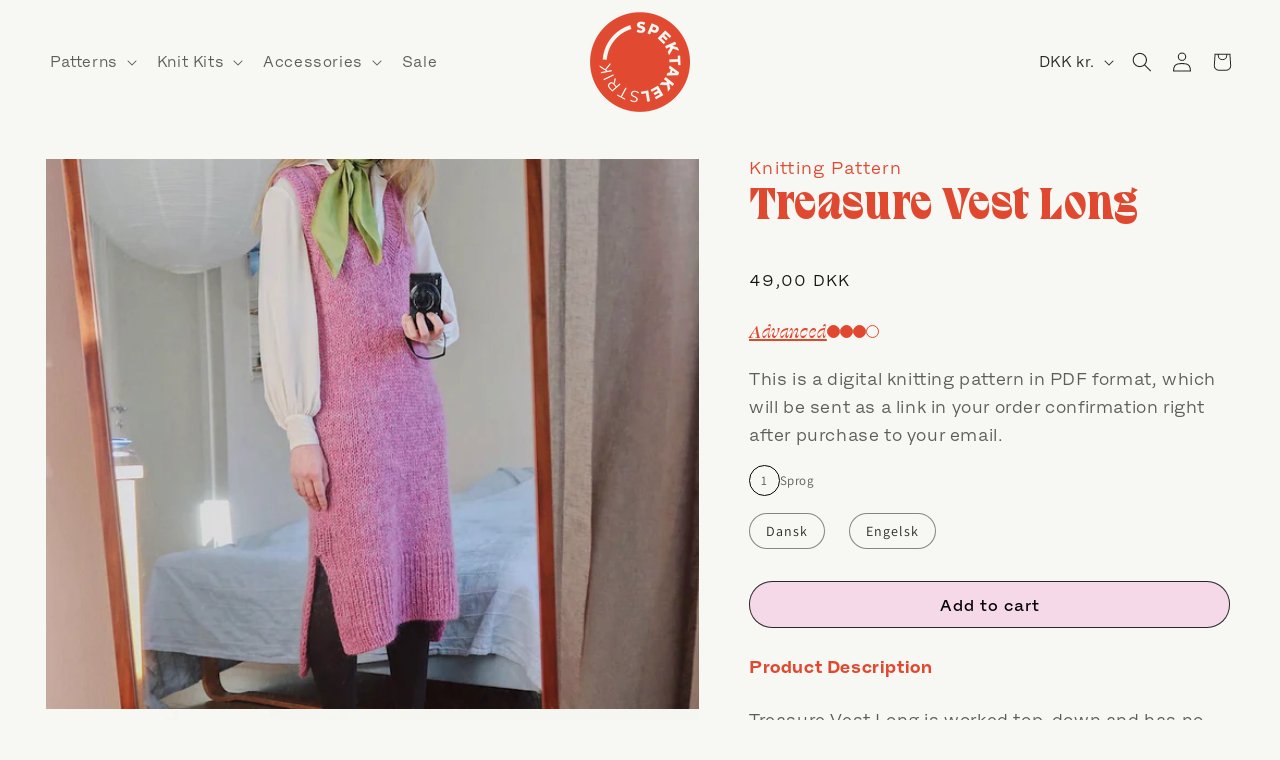

--- FILE ---
content_type: text/html; charset=utf-8
request_url: https://spektakelstrik.dk/en-no/products/treasure-vest-long
body_size: 44504
content:
<!doctype html>
<html class="no-js" lang="en">
  <head>
    
    
    
    <!-- Google Tag Manager -->
    <script>
      (function (w, d, s, l, i) {
        w[l] = w[l] || [];
        w[l].push({ 'gtm.start': new Date().getTime(), event: 'gtm.js' });
        var f = d.getElementsByTagName(s)[0],
          j = d.createElement(s),
          dl = l != 'dataLayer' ? '&l=' + l : '';
        j.async = true;
        j.src = 'https://www.googletagmanager.com/gtm.js?id=' + i + dl;
        f.parentNode.insertBefore(j, f);
      })(window, document, 'script', 'dataLayer', 'GTM-WTJGKMQ');
    </script>
    <!-- End Google Tag Manager -->
    <meta charset="utf-8">
    <meta http-equiv="X-UA-Compatible" content="IE=edge">
    <meta name="viewport" content="width=device-width,initial-scale=1">
    <meta name="theme-color" content="">
    <link rel="canonical" href="https://spektakelstrik.dk/en-no/products/treasure-vest-long"><link rel="icon" type="image/png" href="//spektakelstrik.dk/cdn/shop/files/Spektakel_logo_red.png?crop=center&height=32&v=1685019641&width=32"><link rel="preconnect" href="https://fonts.shopifycdn.com" crossorigin><title>
      Spektakelstrik | Treasure Vest Long | Strikkeopskrift
</title>

    
      <meta name="description" content="Treasure Slipover Long is worked top-down and has no finishing work besides weaving in the ends. The slipover has a V-neck on the front.">
    

    

<meta property="og:site_name" content="Spektakelstrik">
<meta property="og:url" content="https://spektakelstrik.dk/en-no/products/treasure-vest-long">
<meta property="og:title" content="Spektakelstrik | Treasure Vest Long | Strikkeopskrift">
<meta property="og:type" content="product">
<meta property="og:description" content="Treasure Slipover Long is worked top-down and has no finishing work besides weaving in the ends. The slipover has a V-neck on the front."><meta property="og:image" content="http://spektakelstrik.dk/cdn/shop/products/Treasure_Vest_Long4.png?v=1687257742">
  <meta property="og:image:secure_url" content="https://spektakelstrik.dk/cdn/shop/products/Treasure_Vest_Long4.png?v=1687257742">
  <meta property="og:image:width" content="830">
  <meta property="og:image:height" content="1034"><meta property="og:price:amount" content="49,00">
  <meta property="og:price:currency" content="DKK"><meta name="twitter:card" content="summary_large_image">
<meta name="twitter:title" content="Spektakelstrik | Treasure Vest Long | Strikkeopskrift">
<meta name="twitter:description" content="Treasure Slipover Long is worked top-down and has no finishing work besides weaving in the ends. The slipover has a V-neck on the front.">


    <script src="//spektakelstrik.dk/cdn/shop/t/2/assets/constants.js?v=58251544750838685771683550252" defer="defer"></script>
    <script src="//spektakelstrik.dk/cdn/shop/t/2/assets/pubsub.js?v=158357773527763999511683550251" defer="defer"></script>
    <script src="//spektakelstrik.dk/cdn/shop/t/2/assets/global.js?v=59187418395285462381760603282" defer="defer"></script>
    <script src="//spektakelstrik.dk/cdn/shop/t/2/assets/theme-script.js?v=49097862256462052621768561052" defer="defer"></script><script src="//spektakelstrik.dk/cdn/shop/t/2/assets/animations.js?v=114255849464433187621686212800" defer="defer"></script><script>
      window._template = {
          directory: "",
          name: "product",
          suffix: ""
      }
      window.Shopify = window.Shopify || {theme: {id: 149136539942, role: 'main' } };
    </script>
    <script
      type="module"
      blocking="render"
      fetchpriority="high"
      src="https://cdn.intelligems.io/esm/e99f1a6e87e0/bundle.js"
      async
    ></script>

    <script
      src="//spektakelstrik.dk/cdn/shop/t/2/assets/flickity.pkgd.min.js?v=114460508543641870001685969697"
      defer="defer"
    ></script>
    <script
      src="//spektakelstrik.dk/cdn/shop/t/2/assets/flickity-fade.js?v=128286752944035394311685969696"
      defer="defer"
    ></script>

    <link href="//spektakelstrik.dk/cdn/shop/t/2/assets/flickity.min.css?v=119088020584581178231685969697" rel="stylesheet" type="text/css" media="all" />
    <link href="//spektakelstrik.dk/cdn/shop/t/2/assets/flickity-fade.css?v=24226856926771118701685969696" rel="stylesheet" type="text/css" media="all" />

    <script>window.performance && window.performance.mark && window.performance.mark('shopify.content_for_header.start');</script><meta name="facebook-domain-verification" content="fcri2og9jn1okiawrjb0gytuokqv0e">
<meta name="google-site-verification" content="xO_4vOKWVONQFnIaileWOdpoQ9NuNT5ucMu9_b3-rYo">
<meta id="shopify-digital-wallet" name="shopify-digital-wallet" content="/75556421926/digital_wallets/dialog">
<meta name="shopify-checkout-api-token" content="46d4c3e18e5b8939a8bb0c3895b0e7b1">
<meta id="in-context-paypal-metadata" data-shop-id="75556421926" data-venmo-supported="false" data-environment="production" data-locale="en_US" data-paypal-v4="true" data-currency="DKK">
<link rel="alternate" hreflang="x-default" href="https://spektakelstrik.dk/products/treasure-vest-long">
<link rel="alternate" hreflang="da" href="https://spektakelstrik.dk/products/treasure-vest-long">
<link rel="alternate" hreflang="en" href="https://spektakelstrik.dk/en/products/treasure-vest-long">
<link rel="alternate" hreflang="en-AT" href="https://spektakelstrik.dk/en-eu/products/treasure-vest-long">
<link rel="alternate" hreflang="en-BE" href="https://spektakelstrik.dk/en-eu/products/treasure-vest-long">
<link rel="alternate" hreflang="en-BG" href="https://spektakelstrik.dk/en-eu/products/treasure-vest-long">
<link rel="alternate" hreflang="en-HR" href="https://spektakelstrik.dk/en-eu/products/treasure-vest-long">
<link rel="alternate" hreflang="en-CY" href="https://spektakelstrik.dk/en-eu/products/treasure-vest-long">
<link rel="alternate" hreflang="en-CZ" href="https://spektakelstrik.dk/en-eu/products/treasure-vest-long">
<link rel="alternate" hreflang="en-DE" href="https://spektakelstrik.dk/en-eu/products/treasure-vest-long">
<link rel="alternate" hreflang="en-EE" href="https://spektakelstrik.dk/en-eu/products/treasure-vest-long">
<link rel="alternate" hreflang="en-FI" href="https://spektakelstrik.dk/en-eu/products/treasure-vest-long">
<link rel="alternate" hreflang="en-FR" href="https://spektakelstrik.dk/en-eu/products/treasure-vest-long">
<link rel="alternate" hreflang="en-GR" href="https://spektakelstrik.dk/en-eu/products/treasure-vest-long">
<link rel="alternate" hreflang="en-HU" href="https://spektakelstrik.dk/en-eu/products/treasure-vest-long">
<link rel="alternate" hreflang="en-IE" href="https://spektakelstrik.dk/en-eu/products/treasure-vest-long">
<link rel="alternate" hreflang="en-IT" href="https://spektakelstrik.dk/en-eu/products/treasure-vest-long">
<link rel="alternate" hreflang="en-LV" href="https://spektakelstrik.dk/en-eu/products/treasure-vest-long">
<link rel="alternate" hreflang="en-LT" href="https://spektakelstrik.dk/en-eu/products/treasure-vest-long">
<link rel="alternate" hreflang="en-LU" href="https://spektakelstrik.dk/en-eu/products/treasure-vest-long">
<link rel="alternate" hreflang="en-MT" href="https://spektakelstrik.dk/en-eu/products/treasure-vest-long">
<link rel="alternate" hreflang="en-NL" href="https://spektakelstrik.dk/en-eu/products/treasure-vest-long">
<link rel="alternate" hreflang="en-PL" href="https://spektakelstrik.dk/en-eu/products/treasure-vest-long">
<link rel="alternate" hreflang="en-PT" href="https://spektakelstrik.dk/en-eu/products/treasure-vest-long">
<link rel="alternate" hreflang="en-RO" href="https://spektakelstrik.dk/en-eu/products/treasure-vest-long">
<link rel="alternate" hreflang="en-SK" href="https://spektakelstrik.dk/en-eu/products/treasure-vest-long">
<link rel="alternate" hreflang="en-SI" href="https://spektakelstrik.dk/en-eu/products/treasure-vest-long">
<link rel="alternate" hreflang="en-ES" href="https://spektakelstrik.dk/en-eu/products/treasure-vest-long">
<link rel="alternate" hreflang="en-SE" href="https://spektakelstrik.dk/en-eu/products/treasure-vest-long">
<link rel="alternate" hreflang="da-AE" href="https://spektakelstrik.myshopify.com/products/treasure-vest-long">
<link rel="alternate" hreflang="en-AE" href="https://spektakelstrik.myshopify.com/en/products/treasure-vest-long">
<link rel="alternate" hreflang="da-AU" href="https://spektakelstrik.myshopify.com/products/treasure-vest-long">
<link rel="alternate" hreflang="en-AU" href="https://spektakelstrik.myshopify.com/en/products/treasure-vest-long">
<link rel="alternate" hreflang="da-CA" href="https://spektakelstrik.myshopify.com/products/treasure-vest-long">
<link rel="alternate" hreflang="en-CA" href="https://spektakelstrik.myshopify.com/en/products/treasure-vest-long">
<link rel="alternate" hreflang="da-CH" href="https://spektakelstrik.myshopify.com/products/treasure-vest-long">
<link rel="alternate" hreflang="en-CH" href="https://spektakelstrik.myshopify.com/en/products/treasure-vest-long">
<link rel="alternate" hreflang="da-GB" href="https://spektakelstrik.myshopify.com/products/treasure-vest-long">
<link rel="alternate" hreflang="en-GB" href="https://spektakelstrik.myshopify.com/en/products/treasure-vest-long">
<link rel="alternate" hreflang="da-HK" href="https://spektakelstrik.myshopify.com/products/treasure-vest-long">
<link rel="alternate" hreflang="en-HK" href="https://spektakelstrik.myshopify.com/en/products/treasure-vest-long">
<link rel="alternate" hreflang="da-IL" href="https://spektakelstrik.myshopify.com/products/treasure-vest-long">
<link rel="alternate" hreflang="en-IL" href="https://spektakelstrik.myshopify.com/en/products/treasure-vest-long">
<link rel="alternate" hreflang="da-JP" href="https://spektakelstrik.myshopify.com/products/treasure-vest-long">
<link rel="alternate" hreflang="en-JP" href="https://spektakelstrik.myshopify.com/en/products/treasure-vest-long">
<link rel="alternate" hreflang="da-KR" href="https://spektakelstrik.myshopify.com/products/treasure-vest-long">
<link rel="alternate" hreflang="en-KR" href="https://spektakelstrik.myshopify.com/en/products/treasure-vest-long">
<link rel="alternate" hreflang="da-MY" href="https://spektakelstrik.myshopify.com/products/treasure-vest-long">
<link rel="alternate" hreflang="en-MY" href="https://spektakelstrik.myshopify.com/en/products/treasure-vest-long">
<link rel="alternate" hreflang="da-NZ" href="https://spektakelstrik.myshopify.com/products/treasure-vest-long">
<link rel="alternate" hreflang="en-NZ" href="https://spektakelstrik.myshopify.com/en/products/treasure-vest-long">
<link rel="alternate" hreflang="da-SG" href="https://spektakelstrik.myshopify.com/products/treasure-vest-long">
<link rel="alternate" hreflang="en-SG" href="https://spektakelstrik.myshopify.com/en/products/treasure-vest-long">
<link rel="alternate" hreflang="da-US" href="https://spektakelstrik.myshopify.com/products/treasure-vest-long">
<link rel="alternate" hreflang="en-US" href="https://spektakelstrik.myshopify.com/en/products/treasure-vest-long">
<link rel="alternate" hreflang="en-NO" href="https://spektakelstrik.dk/en-no/products/treasure-vest-long">
<link rel="alternate" hreflang="da-IS" href="https://spektakelstrik.myshopify.com/products/treasure-vest-long">
<link rel="alternate" hreflang="en-IS" href="https://spektakelstrik.myshopify.com/en/products/treasure-vest-long">
<link rel="alternate" hreflang="da-GL" href="https://spektakelstrik.myshopify.com/products/treasure-vest-long">
<link rel="alternate" hreflang="en-GL" href="https://spektakelstrik.myshopify.com/en/products/treasure-vest-long">
<link rel="alternate" hreflang="da-MX" href="https://spektakelstrik.myshopify.com/products/treasure-vest-long">
<link rel="alternate" hreflang="en-MX" href="https://spektakelstrik.myshopify.com/en/products/treasure-vest-long">
<link rel="alternate" hreflang="da-AR" href="https://spektakelstrik.myshopify.com/products/treasure-vest-long">
<link rel="alternate" hreflang="en-AR" href="https://spektakelstrik.myshopify.com/en/products/treasure-vest-long">
<link rel="alternate" type="application/json+oembed" href="https://spektakelstrik.dk/en-no/products/treasure-vest-long.oembed">
<script async="async" src="/checkouts/internal/preloads.js?locale=en-NO"></script>
<script id="shopify-features" type="application/json">{"accessToken":"46d4c3e18e5b8939a8bb0c3895b0e7b1","betas":["rich-media-storefront-analytics"],"domain":"spektakelstrik.dk","predictiveSearch":true,"shopId":75556421926,"locale":"en"}</script>
<script>var Shopify = Shopify || {};
Shopify.shop = "spektakelstrik.myshopify.com";
Shopify.locale = "en";
Shopify.currency = {"active":"DKK","rate":"1.0"};
Shopify.country = "NO";
Shopify.theme = {"name":"DawnWorks\/DawnWorks-spektakel","id":149136539942,"schema_name":"Dawn","schema_version":"10.0.0","theme_store_id":null,"role":"main"};
Shopify.theme.handle = "null";
Shopify.theme.style = {"id":null,"handle":null};
Shopify.cdnHost = "spektakelstrik.dk/cdn";
Shopify.routes = Shopify.routes || {};
Shopify.routes.root = "/en-no/";</script>
<script type="module">!function(o){(o.Shopify=o.Shopify||{}).modules=!0}(window);</script>
<script>!function(o){function n(){var o=[];function n(){o.push(Array.prototype.slice.apply(arguments))}return n.q=o,n}var t=o.Shopify=o.Shopify||{};t.loadFeatures=n(),t.autoloadFeatures=n()}(window);</script>
<script id="shop-js-analytics" type="application/json">{"pageType":"product"}</script>
<script defer="defer" async type="module" src="//spektakelstrik.dk/cdn/shopifycloud/shop-js/modules/v2/client.init-shop-cart-sync_BN7fPSNr.en.esm.js"></script>
<script defer="defer" async type="module" src="//spektakelstrik.dk/cdn/shopifycloud/shop-js/modules/v2/chunk.common_Cbph3Kss.esm.js"></script>
<script defer="defer" async type="module" src="//spektakelstrik.dk/cdn/shopifycloud/shop-js/modules/v2/chunk.modal_DKumMAJ1.esm.js"></script>
<script type="module">
  await import("//spektakelstrik.dk/cdn/shopifycloud/shop-js/modules/v2/client.init-shop-cart-sync_BN7fPSNr.en.esm.js");
await import("//spektakelstrik.dk/cdn/shopifycloud/shop-js/modules/v2/chunk.common_Cbph3Kss.esm.js");
await import("//spektakelstrik.dk/cdn/shopifycloud/shop-js/modules/v2/chunk.modal_DKumMAJ1.esm.js");

  window.Shopify.SignInWithShop?.initShopCartSync?.({"fedCMEnabled":true,"windoidEnabled":true});

</script>
<script>(function() {
  var isLoaded = false;
  function asyncLoad() {
    if (isLoaded) return;
    isLoaded = true;
    var urls = ["https:\/\/cdn.nfcube.com\/instafeed-3fb194195f1f1499e340dd466a036715.js?shop=spektakelstrik.myshopify.com","https:\/\/chimpstatic.com\/mcjs-connected\/js\/users\/41be2718dc33b3e52cdbce8bb\/fb9e67dd0b31f9a6c3089e6fd.js?shop=spektakelstrik.myshopify.com"];
    for (var i = 0; i < urls.length; i++) {
      var s = document.createElement('script');
      s.type = 'text/javascript';
      s.async = true;
      s.src = urls[i];
      var x = document.getElementsByTagName('script')[0];
      x.parentNode.insertBefore(s, x);
    }
  };
  if(window.attachEvent) {
    window.attachEvent('onload', asyncLoad);
  } else {
    window.addEventListener('load', asyncLoad, false);
  }
})();</script>
<script id="__st">var __st={"a":75556421926,"offset":3600,"reqid":"9c0a26b8-bb58-4255-b6f7-fe3cdf2019e2-1769919904","pageurl":"spektakelstrik.dk\/en-no\/products\/treasure-vest-long","u":"f1702c592df5","p":"product","rtyp":"product","rid":8350758994214};</script>
<script>window.ShopifyPaypalV4VisibilityTracking = true;</script>
<script id="captcha-bootstrap">!function(){'use strict';const t='contact',e='account',n='new_comment',o=[[t,t],['blogs',n],['comments',n],[t,'customer']],c=[[e,'customer_login'],[e,'guest_login'],[e,'recover_customer_password'],[e,'create_customer']],r=t=>t.map((([t,e])=>`form[action*='/${t}']:not([data-nocaptcha='true']) input[name='form_type'][value='${e}']`)).join(','),a=t=>()=>t?[...document.querySelectorAll(t)].map((t=>t.form)):[];function s(){const t=[...o],e=r(t);return a(e)}const i='password',u='form_key',d=['recaptcha-v3-token','g-recaptcha-response','h-captcha-response',i],f=()=>{try{return window.sessionStorage}catch{return}},m='__shopify_v',_=t=>t.elements[u];function p(t,e,n=!1){try{const o=window.sessionStorage,c=JSON.parse(o.getItem(e)),{data:r}=function(t){const{data:e,action:n}=t;return t[m]||n?{data:e,action:n}:{data:t,action:n}}(c);for(const[e,n]of Object.entries(r))t.elements[e]&&(t.elements[e].value=n);n&&o.removeItem(e)}catch(o){console.error('form repopulation failed',{error:o})}}const l='form_type',E='cptcha';function T(t){t.dataset[E]=!0}const w=window,h=w.document,L='Shopify',v='ce_forms',y='captcha';let A=!1;((t,e)=>{const n=(g='f06e6c50-85a8-45c8-87d0-21a2b65856fe',I='https://cdn.shopify.com/shopifycloud/storefront-forms-hcaptcha/ce_storefront_forms_captcha_hcaptcha.v1.5.2.iife.js',D={infoText:'Protected by hCaptcha',privacyText:'Privacy',termsText:'Terms'},(t,e,n)=>{const o=w[L][v],c=o.bindForm;if(c)return c(t,g,e,D).then(n);var r;o.q.push([[t,g,e,D],n]),r=I,A||(h.body.append(Object.assign(h.createElement('script'),{id:'captcha-provider',async:!0,src:r})),A=!0)});var g,I,D;w[L]=w[L]||{},w[L][v]=w[L][v]||{},w[L][v].q=[],w[L][y]=w[L][y]||{},w[L][y].protect=function(t,e){n(t,void 0,e),T(t)},Object.freeze(w[L][y]),function(t,e,n,w,h,L){const[v,y,A,g]=function(t,e,n){const i=e?o:[],u=t?c:[],d=[...i,...u],f=r(d),m=r(i),_=r(d.filter((([t,e])=>n.includes(e))));return[a(f),a(m),a(_),s()]}(w,h,L),I=t=>{const e=t.target;return e instanceof HTMLFormElement?e:e&&e.form},D=t=>v().includes(t);t.addEventListener('submit',(t=>{const e=I(t);if(!e)return;const n=D(e)&&!e.dataset.hcaptchaBound&&!e.dataset.recaptchaBound,o=_(e),c=g().includes(e)&&(!o||!o.value);(n||c)&&t.preventDefault(),c&&!n&&(function(t){try{if(!f())return;!function(t){const e=f();if(!e)return;const n=_(t);if(!n)return;const o=n.value;o&&e.removeItem(o)}(t);const e=Array.from(Array(32),(()=>Math.random().toString(36)[2])).join('');!function(t,e){_(t)||t.append(Object.assign(document.createElement('input'),{type:'hidden',name:u})),t.elements[u].value=e}(t,e),function(t,e){const n=f();if(!n)return;const o=[...t.querySelectorAll(`input[type='${i}']`)].map((({name:t})=>t)),c=[...d,...o],r={};for(const[a,s]of new FormData(t).entries())c.includes(a)||(r[a]=s);n.setItem(e,JSON.stringify({[m]:1,action:t.action,data:r}))}(t,e)}catch(e){console.error('failed to persist form',e)}}(e),e.submit())}));const S=(t,e)=>{t&&!t.dataset[E]&&(n(t,e.some((e=>e===t))),T(t))};for(const o of['focusin','change'])t.addEventListener(o,(t=>{const e=I(t);D(e)&&S(e,y())}));const B=e.get('form_key'),M=e.get(l),P=B&&M;t.addEventListener('DOMContentLoaded',(()=>{const t=y();if(P)for(const e of t)e.elements[l].value===M&&p(e,B);[...new Set([...A(),...v().filter((t=>'true'===t.dataset.shopifyCaptcha))])].forEach((e=>S(e,t)))}))}(h,new URLSearchParams(w.location.search),n,t,e,['guest_login'])})(!0,!0)}();</script>
<script integrity="sha256-4kQ18oKyAcykRKYeNunJcIwy7WH5gtpwJnB7kiuLZ1E=" data-source-attribution="shopify.loadfeatures" defer="defer" src="//spektakelstrik.dk/cdn/shopifycloud/storefront/assets/storefront/load_feature-a0a9edcb.js" crossorigin="anonymous"></script>
<script data-source-attribution="shopify.dynamic_checkout.dynamic.init">var Shopify=Shopify||{};Shopify.PaymentButton=Shopify.PaymentButton||{isStorefrontPortableWallets:!0,init:function(){window.Shopify.PaymentButton.init=function(){};var t=document.createElement("script");t.src="https://spektakelstrik.dk/cdn/shopifycloud/portable-wallets/latest/portable-wallets.en.js",t.type="module",document.head.appendChild(t)}};
</script>
<script data-source-attribution="shopify.dynamic_checkout.buyer_consent">
  function portableWalletsHideBuyerConsent(e){var t=document.getElementById("shopify-buyer-consent"),n=document.getElementById("shopify-subscription-policy-button");t&&n&&(t.classList.add("hidden"),t.setAttribute("aria-hidden","true"),n.removeEventListener("click",e))}function portableWalletsShowBuyerConsent(e){var t=document.getElementById("shopify-buyer-consent"),n=document.getElementById("shopify-subscription-policy-button");t&&n&&(t.classList.remove("hidden"),t.removeAttribute("aria-hidden"),n.addEventListener("click",e))}window.Shopify?.PaymentButton&&(window.Shopify.PaymentButton.hideBuyerConsent=portableWalletsHideBuyerConsent,window.Shopify.PaymentButton.showBuyerConsent=portableWalletsShowBuyerConsent);
</script>
<script data-source-attribution="shopify.dynamic_checkout.cart.bootstrap">document.addEventListener("DOMContentLoaded",(function(){function t(){return document.querySelector("shopify-accelerated-checkout-cart, shopify-accelerated-checkout")}if(t())Shopify.PaymentButton.init();else{new MutationObserver((function(e,n){t()&&(Shopify.PaymentButton.init(),n.disconnect())})).observe(document.body,{childList:!0,subtree:!0})}}));
</script>
<link id="shopify-accelerated-checkout-styles" rel="stylesheet" media="screen" href="https://spektakelstrik.dk/cdn/shopifycloud/portable-wallets/latest/accelerated-checkout-backwards-compat.css" crossorigin="anonymous">
<style id="shopify-accelerated-checkout-cart">
        #shopify-buyer-consent {
  margin-top: 1em;
  display: inline-block;
  width: 100%;
}

#shopify-buyer-consent.hidden {
  display: none;
}

#shopify-subscription-policy-button {
  background: none;
  border: none;
  padding: 0;
  text-decoration: underline;
  font-size: inherit;
  cursor: pointer;
}

#shopify-subscription-policy-button::before {
  box-shadow: none;
}

      </style>
<script id="sections-script" data-sections="header" defer="defer" src="//spektakelstrik.dk/cdn/shop/t/2/compiled_assets/scripts.js?v=11709"></script>
<script>window.performance && window.performance.mark && window.performance.mark('shopify.content_for_header.end');</script>


    <style data-shopify>
      @font-face {
  font-family: Assistant;
  font-weight: 400;
  font-style: normal;
  font-display: swap;
  src: url("//spektakelstrik.dk/cdn/fonts/assistant/assistant_n4.9120912a469cad1cc292572851508ca49d12e768.woff2") format("woff2"),
       url("//spektakelstrik.dk/cdn/fonts/assistant/assistant_n4.6e9875ce64e0fefcd3f4446b7ec9036b3ddd2985.woff") format("woff");
}

      @font-face {
  font-family: Assistant;
  font-weight: 700;
  font-style: normal;
  font-display: swap;
  src: url("//spektakelstrik.dk/cdn/fonts/assistant/assistant_n7.bf44452348ec8b8efa3aa3068825305886b1c83c.woff2") format("woff2"),
       url("//spektakelstrik.dk/cdn/fonts/assistant/assistant_n7.0c887fee83f6b3bda822f1150b912c72da0f7b64.woff") format("woff");
}

      
      
      @font-face {
  font-family: Assistant;
  font-weight: 400;
  font-style: normal;
  font-display: swap;
  src: url("//spektakelstrik.dk/cdn/fonts/assistant/assistant_n4.9120912a469cad1cc292572851508ca49d12e768.woff2") format("woff2"),
       url("//spektakelstrik.dk/cdn/fonts/assistant/assistant_n4.6e9875ce64e0fefcd3f4446b7ec9036b3ddd2985.woff") format("woff");
}


      
        :root,
        .color-background-1 {
          --color-background: 247,247,243;
        
          --gradient-background: #f7f7f3;
        
        --color-foreground: 40,40,40;
        --color-shadow: 40,40,40;
        --color-button: 40,40,40;
        --color-button-text: 247,247,243;
        --color-secondary-button: 247,247,243;
        --color-secondary-button-text: 40,40,40;
        --color-link: 40,40,40;
        --color-badge-foreground: 40,40,40;
        --color-badge-background: 247,247,243;
        --color-badge-border: 40,40,40;
        --payment-terms-background-color: rgb(247 247 243);
      }
      
        
        .color-background-2 {
          --color-background: 247,247,243;
        
          --gradient-background: #f7f7f3;
        
        --color-foreground: 40,40,40;
        --color-shadow: 40,40,40;
        --color-button: 40,40,40;
        --color-button-text: 247,247,243;
        --color-secondary-button: 247,247,243;
        --color-secondary-button-text: 40,40,40;
        --color-link: 40,40,40;
        --color-badge-foreground: 40,40,40;
        --color-badge-background: 247,247,243;
        --color-badge-border: 40,40,40;
        --payment-terms-background-color: rgb(247 247 243);
      }
      
        
        .color-inverse {
          --color-background: 247,247,243;
        
          --gradient-background: #f7f7f3;
        
        --color-foreground: 224,73,48;
        --color-shadow: 18,18,18;
        --color-button: 255,255,255;
        --color-button-text: 0,0,0;
        --color-secondary-button: 247,247,243;
        --color-secondary-button-text: 224,73,48;
        --color-link: 224,73,48;
        --color-badge-foreground: 224,73,48;
        --color-badge-background: 247,247,243;
        --color-badge-border: 224,73,48;
        --payment-terms-background-color: rgb(247 247 243);
      }
      
        
        .color-accent-1 {
          --color-background: 114,87,66;
        
          --gradient-background: #725742;
        
        --color-foreground: 245,217,233;
        --color-shadow: 18,18,18;
        --color-button: 255,255,255;
        --color-button-text: 18,18,18;
        --color-secondary-button: 114,87,66;
        --color-secondary-button-text: 255,255,255;
        --color-link: 255,255,255;
        --color-badge-foreground: 245,217,233;
        --color-badge-background: 114,87,66;
        --color-badge-border: 245,217,233;
        --payment-terms-background-color: rgb(114 87 66);
      }
      
        
        .color-accent-2 {
          --color-background: 43,52,105;
        
          --gradient-background: #2b3469;
        
        --color-foreground: 233,236,158;
        --color-shadow: 43,52,105;
        --color-button: 233,236,158;
        --color-button-text: 51,79,180;
        --color-secondary-button: 43,52,105;
        --color-secondary-button-text: 233,236,158;
        --color-link: 233,236,158;
        --color-badge-foreground: 233,236,158;
        --color-badge-background: 43,52,105;
        --color-badge-border: 233,236,158;
        --payment-terms-background-color: rgb(43 52 105);
      }
      
        
        .color-scheme-0309159c-7bcb-456b-bf45-3e27ce0dddf4 {
          --color-background: 40,40,40;
        
          --gradient-background: #282828;
        
        --color-foreground: 247,247,243;
        --color-shadow: 247,247,243;
        --color-button: 247,247,243;
        --color-button-text: 247,247,243;
        --color-secondary-button: 40,40,40;
        --color-secondary-button-text: 247,247,243;
        --color-link: 247,247,243;
        --color-badge-foreground: 247,247,243;
        --color-badge-background: 40,40,40;
        --color-badge-border: 247,247,243;
        --payment-terms-background-color: rgb(40 40 40);
      }
      
        
        .color-scheme-7c287cb0-9140-43cb-a5aa-d785edc861ba {
          --color-background: 245,217,233;
        
          --gradient-background: #f5d9e9;
        
        --color-foreground: 224,73,48;
        --color-shadow: 40,40,40;
        --color-button: 40,40,40;
        --color-button-text: 255,255,255;
        --color-secondary-button: 245,217,233;
        --color-secondary-button-text: 40,40,40;
        --color-link: 40,40,40;
        --color-badge-foreground: 224,73,48;
        --color-badge-background: 245,217,233;
        --color-badge-border: 224,73,48;
        --payment-terms-background-color: rgb(245 217 233);
      }
      
        
        .color-scheme-59bfc41b-ad15-499a-a427-8f734f2e3244 {
          --color-background: 247,247,243;
        
          --gradient-background: #f7f7f3;
        
        --color-foreground: 224,73,48;
        --color-shadow: 40,40,40;
        --color-button: 40,40,40;
        --color-button-text: 255,255,255;
        --color-secondary-button: 247,247,243;
        --color-secondary-button-text: 40,40,40;
        --color-link: 40,40,40;
        --color-badge-foreground: 224,73,48;
        --color-badge-background: 247,247,243;
        --color-badge-border: 224,73,48;
        --payment-terms-background-color: rgb(247 247 243);
      }
      

      body, .color-background-1, .color-background-2, .color-inverse, .color-accent-1, .color-accent-2, .color-scheme-0309159c-7bcb-456b-bf45-3e27ce0dddf4, .color-scheme-7c287cb0-9140-43cb-a5aa-d785edc861ba, .color-scheme-59bfc41b-ad15-499a-a427-8f734f2e3244 {
        color: rgba(var(--color-foreground), 0.75);
        background-color: rgb(var(--color-background));
      }

      :root {
        --font-body-family: Assistant, sans-serif;
        --font-body-style: normal;
        --font-body-weight: 400;
        --font-body-weight-bold: 700;

        --font-heading-family: Assistant, sans-serif;
        --font-heading-style: normal;
        --font-heading-weight: 400;

        --font-extra-family: , ;
        --font-extra-style: ;
        --font-extra-weight: ;

        --font-body-scale: 1.0;
        --font-extra-scale: 0.0;
        --font-heading-scale: 1.0;

        --media-padding: px;
        --media-border-opacity: 0.05;
        --media-border-width: 0px;
        --media-radius: 0px;
        --media-shadow-opacity: 0.0;
        --media-shadow-horizontal-offset: 0px;
        --media-shadow-vertical-offset: 4px;
        --media-shadow-blur-radius: 5px;
        --media-shadow-visible: 0;

        --page-width: 160rem;
        --page-width-margin: 0rem;

        --product-card-image-padding: 0.0rem;
        --product-card-corner-radius: 0.0rem;
        --product-card-text-alignment: left;
        --product-card-border-width: 0.0rem;
        --product-card-border-opacity: 0.1;
        --product-card-shadow-opacity: 0.0;
        --product-card-shadow-visible: 0;
        --product-card-shadow-horizontal-offset: 0.0rem;
        --product-card-shadow-vertical-offset: 0.4rem;
        --product-card-shadow-blur-radius: 0.5rem;

        --collection-card-image-padding: 0.0rem;
        --collection-card-corner-radius: 0.0rem;
        --collection-card-text-alignment: left;
        --collection-card-border-width: 0.0rem;
        --collection-card-border-opacity: 0.1;
        --collection-card-shadow-opacity: 0.0;
        --collection-card-shadow-visible: 0;
        --collection-card-shadow-horizontal-offset: 0.0rem;
        --collection-card-shadow-vertical-offset: 0.4rem;
        --collection-card-shadow-blur-radius: 0.5rem;

        --blog-card-image-padding: 0.0rem;
        --blog-card-corner-radius: 0.0rem;
        --blog-card-text-alignment: left;
        --blog-card-border-width: 0.0rem;
        --blog-card-border-opacity: 0.1;
        --blog-card-shadow-opacity: 0.0;
        --blog-card-shadow-visible: 0;
        --blog-card-shadow-horizontal-offset: 0.0rem;
        --blog-card-shadow-vertical-offset: 0.4rem;
        --blog-card-shadow-blur-radius: 0.5rem;

        --badge-corner-radius: 4.0rem;

        --popup-border-width: 1px;
        --popup-border-opacity: 0.1;
        --popup-corner-radius: 0px;
        --popup-shadow-opacity: 0.0;
        --popup-shadow-horizontal-offset: 0px;
        --popup-shadow-vertical-offset: 4px;
        --popup-shadow-blur-radius: 5px;

        --drawer-border-width: 1px;
        --drawer-border-opacity: 0.1;
        --drawer-shadow-opacity: 0.0;
        --drawer-shadow-horizontal-offset: 0px;
        --drawer-shadow-vertical-offset: 4px;
        --drawer-shadow-blur-radius: 5px;

        --spacing-sections-desktop: 0px;
        --spacing-sections-mobile: 0px;

        --grid-desktop-vertical-spacing: 8px;
        --grid-desktop-horizontal-spacing: 8px;
        --grid-mobile-vertical-spacing: 4px;
        --grid-mobile-horizontal-spacing: 4px;

        --text-boxes-border-opacity: 0.1;
        --text-boxes-border-width: 0px;
        --text-boxes-radius: 0px;
        --text-boxes-shadow-opacity: 0.0;
        --text-boxes-shadow-visible: 0;
        --text-boxes-shadow-horizontal-offset: 0px;
        --text-boxes-shadow-vertical-offset: 4px;
        --text-boxes-shadow-blur-radius: 5px;

        --buttons-radius: 40px;
        --buttons-radius-outset: 41px;
        --buttons-border-width: 1px;
        --buttons-border-opacity: 1.0;
        --buttons-shadow-opacity: 0.0;
        --buttons-shadow-visible: 0;
        --buttons-shadow-horizontal-offset: 0px;
        --buttons-shadow-vertical-offset: 4px;
        --buttons-shadow-blur-radius: 5px;
        --buttons-border-offset: 0.3px;

        --inputs-radius: 8px;
        --inputs-border-width: 1px;
        --inputs-border-opacity: 0.55;
        --inputs-shadow-opacity: 0.0;
        --inputs-shadow-horizontal-offset: 0px;
        --inputs-margin-offset: 0px;
        --inputs-shadow-vertical-offset: 4px;
        --inputs-shadow-blur-radius: 5px;
        --inputs-radius-outset: 9px;

        --variant-pills-radius: 40px;
        --variant-pills-border-width: 1px;
        --variant-pills-border-opacity: 0.55;
        --variant-pills-shadow-opacity: 0.0;
        --variant-pills-shadow-horizontal-offset: 0px;
        --variant-pills-shadow-vertical-offset: 4px;
        --variant-pills-shadow-blur-radius: 5px;
      }

      *,
      *::before,
      *::after {
        box-sizing: inherit;
      }

      html {
        box-sizing: border-box;
        font-size: calc(var(--font-body-scale) * 62.5%);
        height: 100%;
      }


      
      @font-face {
        font-family: 'Gela';
        src: url("//spektakelstrik.dk/cdn/shop/files/Gela.woff2?v=8790247950754215293") format('woff2');
      }

      @font-face {
        font-family: 'Swear Display';
        src: url("//spektakelstrik.dk/cdn/shop/files/swear-display-medium-cilati.woff2?v=12491900352883078915") format('woff2');
      }

      @font-face {
        font-family: 'Hansen Grotesque';
        src: url("//spektakelstrik.dk/cdn/shop/files/HansenGrotesque.woff2?v=2599483475452421160") format('woff2');
        font-weight: 400;
      }

      @font-face {
        font-family: 'Hansen Grotesque';
        src: url("//spektakelstrik.dk/cdn/shop/files/HansenGrotesque-Medium.woff2?v=11442502944870367488") format('woff2');
        font-weight: 500;
      }

      @font-face {
        font-family: 'Hansen Grotesque';
        src: url("//spektakelstrik.dk/cdn/shop/files/HansenGrotesque-Bold.woff2?v=6912928629621547262") format('woff2');
        font-weight: 700;
      }
      body:has(#cookie-information-template-wrapper){
        grid-template-rows: auto auto auto 1fr auto;
      }
      body {
        display: grid;
        grid-template-rows: auto auto 1fr auto;
        grid-template-columns: 100%;
        min-height: 100%;
        margin: 0;
        font-size: 1.5rem;
        letter-spacing: 0.06rem;
        line-height: calc(1 + 0.8 / var(--font-body-scale));
        font-family: var(--font-body-family);
        font-style: var(--font-body-style);
        font-weight: var(--font-body-weight);
      }

      @media screen and (min-width: 750px) {
        body {
          font-size: 1.6rem;
        }
      }
    </style>

    <link href="//spektakelstrik.dk/cdn/shop/t/2/assets/base.css?v=92068266044785425011756121652" rel="stylesheet" type="text/css" media="all" />
    <link href="//spektakelstrik.dk/cdn/shop/t/2/assets/theme-styles.css?v=154041526024353319371768554585" rel="stylesheet" type="text/css" media="all" />
<link rel="preload" as="font" href="//spektakelstrik.dk/cdn/fonts/assistant/assistant_n4.9120912a469cad1cc292572851508ca49d12e768.woff2" type="font/woff2" crossorigin><link rel="preload" as="font" href="//spektakelstrik.dk/cdn/fonts/assistant/assistant_n4.9120912a469cad1cc292572851508ca49d12e768.woff2" type="font/woff2" crossorigin><script
      async
      type="text/javascript"
      src="https://static.klaviyo.com/onsite/js/klaviyo.js?company_id=X39dQF"
    ></script><link
        rel="stylesheet"
        href="//spektakelstrik.dk/cdn/shop/t/2/assets/component-predictive-search.css?v=118923337488134913561683550253"
        media="print"
        onload="this.media='all'"
      ><script>
      document.documentElement.className = document.documentElement.className.replace('no-js', 'js');
      if (Shopify.designMode) {
        document.documentElement.classList.add('shopify-design-mode');
      }
    </script>
    
    
    
<script>
  var cookie_script = document.createElement('script');
  cookie_script.setAttribute('src','https://policy.app.cookieinformation.com/uc.js');
  cookie_script.setAttribute('data-culture', 'EN');
  cookie_script.setAttribute('data-gcm-version', '2.0');
  cookie_script.id = 'CookieConsent';
  document.head.appendChild(cookie_script);

  
  window.addEventListener('CookieInformationConsentGiven', function (event) { if (CookieInformation.getConsentGivenFor('cookie_cat_statistic') && CookieInformation.getConsentGivenFor('cookie_cat_marketing')) {
  window.Shopify.customerPrivacy.setTrackingConsent(true, function(e){
  console.log("Set Tracking Consent", true);
  });
  }else{
  window.Shopify.customerPrivacy.setTrackingConsent(false, function(e){
  console.log("Set Tracking Consent", false);
  });
  }
  }, false);
</script>


    <script type="text/javascript">
      (function (c, l, a, r, i, t, y) {
        c[a] =
          c[a] ||
          function () {
            (c[a].q = c[a].q || []).push(arguments);
          };
        t = l.createElement(r);
        t.async = 1;
        t.src = 'https://www.clarity.ms/tag/' + i;
        y = l.getElementsByTagName(r)[0];
        y.parentNode.insertBefore(t, y);
      })(window, document, 'clarity', 'script', 'hukie6urtv');
    </script>
    
  <!-- BEGIN app block: shopify://apps/eg-auto-add-to-cart/blocks/app-embed/0f7d4f74-1e89-4820-aec4-6564d7e535d2 -->










  
    <script
      async
      type="text/javascript"
      src="https://cdn.506.io/eg/script.js?shop=spektakelstrik.myshopify.com&v=7"
    ></script>
  



  <meta id="easygift-shop" itemid="c2hvcF8kXzE3Njk5MTk5MDU=" content="{&quot;isInstalled&quot;:true,&quot;installedOn&quot;:&quot;2025-11-24T14:03:31.618Z&quot;,&quot;appVersion&quot;:&quot;3.0&quot;,&quot;subscriptionName&quot;:&quot;Unlimited&quot;,&quot;cartAnalytics&quot;:true,&quot;freeTrialEndsOn&quot;:null,&quot;settings&quot;:{&quot;reminderBannerStyle&quot;:{&quot;position&quot;:{&quot;horizontal&quot;:&quot;right&quot;,&quot;vertical&quot;:&quot;bottom&quot;},&quot;primaryColor&quot;:&quot;#000000&quot;,&quot;cssStyles&quot;:&quot;&quot;,&quot;headerText&quot;:&quot;Click here to reopen missed deals&quot;,&quot;subHeaderText&quot;:null,&quot;showImage&quot;:false,&quot;imageUrl&quot;:&quot;https:\/\/cdn.506.io\/eg\/eg_notification_default_512x512.png&quot;,&quot;displayAfter&quot;:5,&quot;closingMode&quot;:&quot;doNotAutoClose&quot;,&quot;selfcloseAfter&quot;:5,&quot;reshowBannerAfter&quot;:&quot;everyNewSession&quot;},&quot;addedItemIdentifier&quot;:&quot;_Gifted&quot;,&quot;ignoreOtherAppLineItems&quot;:null,&quot;customVariantsInfoLifetimeMins&quot;:1440,&quot;redirectPath&quot;:null,&quot;ignoreNonStandardCartRequests&quot;:false,&quot;bannerStyle&quot;:{&quot;position&quot;:{&quot;horizontal&quot;:&quot;right&quot;,&quot;vertical&quot;:&quot;bottom&quot;},&quot;primaryColor&quot;:&quot;#000000&quot;,&quot;cssStyles&quot;:&quot;&quot;},&quot;themePresetId&quot;:&quot;0&quot;,&quot;notificationStyle&quot;:{&quot;position&quot;:{&quot;horizontal&quot;:&quot;right&quot;,&quot;vertical&quot;:&quot;bottom&quot;},&quot;primaryColor&quot;:&quot;#3A3A3A&quot;,&quot;duration&quot;:&quot;3.0&quot;,&quot;cssStyles&quot;:null,&quot;hasCustomizations&quot;:false},&quot;fetchCartData&quot;:false,&quot;useLocalStorage&quot;:{&quot;enabled&quot;:false,&quot;expiryMinutes&quot;:null},&quot;popupStyle&quot;:{&quot;subscriptionLabel&quot;:null,&quot;primaryColor&quot;:&quot;#3A3A3A&quot;,&quot;secondaryColor&quot;:&quot;#3A3A3A&quot;,&quot;cssStyles&quot;:&quot;#aca-modal-headline,\n#aca-modal-subheadline {\nfont-family: Hansen Grotesque!important;\n}&quot;,&quot;hasCustomizations&quot;:true,&quot;addButtonText&quot;:&quot;Select&quot;,&quot;dismissButtonText&quot;:&quot;Close&quot;,&quot;outOfStockButtonText&quot;:&quot;Out of Stock&quot;,&quot;imageUrl&quot;:null,&quot;showProductLink&quot;:false},&quot;refreshAfterBannerClick&quot;:false,&quot;disableReapplyRules&quot;:false,&quot;disableReloadOnFailedAddition&quot;:false,&quot;autoReloadCartPage&quot;:false,&quot;ajaxRedirectPath&quot;:null,&quot;allowSimultaneousRequests&quot;:false,&quot;applyRulesOnCheckout&quot;:false,&quot;enableCartCtrlOverrides&quot;:true,&quot;scriptSettings&quot;:{&quot;branding&quot;:{&quot;removalRequestSent&quot;:null,&quot;show&quot;:false},&quot;productPageRedirection&quot;:{&quot;enabled&quot;:false,&quot;products&quot;:[],&quot;redirectionURL&quot;:&quot;\/&quot;},&quot;debugging&quot;:{&quot;enabled&quot;:false,&quot;enabledOn&quot;:null,&quot;stringifyObj&quot;:false},&quot;customCSS&quot;:null,&quot;decodePayload&quot;:false,&quot;delayUpdates&quot;:2000,&quot;enableBuyNowInterceptions&quot;:false,&quot;fetchCartDataBeforeRequest&quot;:false,&quot;fetchProductInfoFromSavedDomain&quot;:false,&quot;hideAlertsOnFrontend&quot;:false,&quot;hideGiftedPropertyText&quot;:false,&quot;removeEGPropertyFromSplitActionLineItems&quot;:false,&quot;removeProductsAddedFromExpiredRules&quot;:false,&quot;useFinalPrice&quot;:false}},&quot;translations&quot;:null,&quot;defaultLocale&quot;:&quot;da&quot;,&quot;shopDomain&quot;:&quot;spektakelstrik.dk&quot;}">


<script defer>
  (async function() {
    try {

      const blockVersion = "v3"
      if (blockVersion != "v3") {
        return
      }

      let metaErrorFlag = false;
      if (metaErrorFlag) {
        return
      }

      // Parse metafields as JSON
      const metafields = {"easygift-rule-69298dc1b65d36ceec060800":{"schedule":{"enabled":false,"starts":null,"ends":null},"trigger":{"productTags":{"targets":[],"collectionInfo":null,"sellingPlan":null},"type":"collection","minCartValue":null,"hasUpperCartValue":false,"upperCartValue":null,"products":[],"collections":[{"name":"Knit Kits","id":449486356774,"gid":"gid:\/\/shopify\/Collection\/449486356774","handle":"knit-kits","_id":"692469e045c54af52afdebba"},{"name":"Strikkeopskrifter - Product Type","id":674014953859,"gid":"gid:\/\/shopify\/Collection\/674014953859","handle":"strikkeopskrifter-product-type","_id":"692469e045c54af52afdebbb"}],"condition":null,"conditionMin":null,"conditionMax":null,"collectionSellingPlanType":null},"action":{"notification":{"enabled":false,"headerText":null,"subHeaderText":null,"showImage":false,"imageUrl":""},"discount":{"type":"app","title":"FATFUR","id":"gid:\/\/shopify\/DiscountAutomaticNode\/2281370943875","createdByEasyGift":true,"easygiftAppDiscount":true,"value":100,"discountType":"percentage","issue":null},"popupOptions":{"headline":"Free Fat Fur mittens pattern for you!","subHeadline":"Choose between English or Danish","showItemsPrice":true,"popupDismissable":false,"imageUrl":null,"persistPopup":false,"rewardQuantity":1,"showDiscountedPrice":true,"hideOOSItems":false,"showVariantsSeparately":false},"banner":{"enabled":false,"headerText":null,"imageUrl":null,"subHeaderText":null,"showImage":false,"displayAfter":"5","closingMode":"doNotAutoClose","selfcloseAfter":"5","reshowBannerAfter":"everyNewSession","redirectLink":null},"type":"offerToCustomer","products":[{"handle":"fat-fur-mittens","title":"Fat Fur Mittens","id":"8828551561510","gid":"gid:\/\/shopify\/Product\/8828551561510","hasOnlyDefaultVariant":false,"variants":[{"title":"Dansk","displayName":"Fat Fur Mittens - Dansk","id":"47101645619494","gid":"gid:\/\/shopify\/ProductVariant\/47101645619494","showVariantName":false},{"title":"Engelsk","displayName":"Fat Fur Mittens - Engelsk","id":"47180137955622","gid":"gid:\/\/shopify\/ProductVariant\/47180137955622","showVariantName":false}],"translatedHandles":[]}],"limit":1,"preventProductRemoval":false,"addAvailableProducts":false},"targeting":{"link":{"destination":"other","data":null,"cookieLifetime":30},"additionalCriteria":{"geo":{"include":[],"exclude":[]},"type":null,"customerTags":[],"customerTagsExcluded":[],"customerId":[],"orderCount":null,"hasOrderCountMax":false,"orderCountMax":null,"totalSpent":null,"hasTotalSpentMax":false,"totalSpentMax":null},"type":"link"},"settings":{"worksInReverse":true,"runsOncePerSession":false,"preventAddedItemPurchase":false,"showReminderBanner":false},"_id":"69298dc1b65d36ceec060800","name":"BOGO-FatFurMitten Copy","store":"692465b17744e7b3cbbf2f27","shop":"spektakelstrik","active":true,"translations":null,"createdAt":"2025-11-28T11:55:45.543Z","updatedAt":"2025-11-28T11:55:45.543Z","__v":0}};

      // Process metafields in JavaScript
      let savedRulesArray = [];
      for (const [key, value] of Object.entries(metafields)) {
        if (value) {
          for (const prop in value) {
            // avoiding Object.Keys for performance gain -- no need to make an array of keys.
            savedRulesArray.push(value);
            break;
          }
        }
      }

      const metaTag = document.createElement('meta');
      metaTag.id = 'easygift-rules';
      metaTag.content = JSON.stringify(savedRulesArray);
      metaTag.setAttribute('itemid', 'cnVsZXNfJF8xNzY5OTE5OTA1');

      document.head.appendChild(metaTag);
      } catch (err) {
        
      }
  })();
</script>


  <script
    type="text/javascript"
    defer
  >

    (function () {
      try {
        window.EG_INFO = window.EG_INFO || {};
        var shopInfo = {"isInstalled":true,"installedOn":"2025-11-24T14:03:31.618Z","appVersion":"3.0","subscriptionName":"Unlimited","cartAnalytics":true,"freeTrialEndsOn":null,"settings":{"reminderBannerStyle":{"position":{"horizontal":"right","vertical":"bottom"},"primaryColor":"#000000","cssStyles":"","headerText":"Click here to reopen missed deals","subHeaderText":null,"showImage":false,"imageUrl":"https:\/\/cdn.506.io\/eg\/eg_notification_default_512x512.png","displayAfter":5,"closingMode":"doNotAutoClose","selfcloseAfter":5,"reshowBannerAfter":"everyNewSession"},"addedItemIdentifier":"_Gifted","ignoreOtherAppLineItems":null,"customVariantsInfoLifetimeMins":1440,"redirectPath":null,"ignoreNonStandardCartRequests":false,"bannerStyle":{"position":{"horizontal":"right","vertical":"bottom"},"primaryColor":"#000000","cssStyles":""},"themePresetId":"0","notificationStyle":{"position":{"horizontal":"right","vertical":"bottom"},"primaryColor":"#3A3A3A","duration":"3.0","cssStyles":null,"hasCustomizations":false},"fetchCartData":false,"useLocalStorage":{"enabled":false,"expiryMinutes":null},"popupStyle":{"subscriptionLabel":null,"primaryColor":"#3A3A3A","secondaryColor":"#3A3A3A","cssStyles":"#aca-modal-headline,\n#aca-modal-subheadline {\nfont-family: Hansen Grotesque!important;\n}","hasCustomizations":true,"addButtonText":"Select","dismissButtonText":"Close","outOfStockButtonText":"Out of Stock","imageUrl":null,"showProductLink":false},"refreshAfterBannerClick":false,"disableReapplyRules":false,"disableReloadOnFailedAddition":false,"autoReloadCartPage":false,"ajaxRedirectPath":null,"allowSimultaneousRequests":false,"applyRulesOnCheckout":false,"enableCartCtrlOverrides":true,"scriptSettings":{"branding":{"removalRequestSent":null,"show":false},"productPageRedirection":{"enabled":false,"products":[],"redirectionURL":"\/"},"debugging":{"enabled":false,"enabledOn":null,"stringifyObj":false},"customCSS":null,"decodePayload":false,"delayUpdates":2000,"enableBuyNowInterceptions":false,"fetchCartDataBeforeRequest":false,"fetchProductInfoFromSavedDomain":false,"hideAlertsOnFrontend":false,"hideGiftedPropertyText":false,"removeEGPropertyFromSplitActionLineItems":false,"removeProductsAddedFromExpiredRules":false,"useFinalPrice":false}},"translations":null,"defaultLocale":"da","shopDomain":"spektakelstrik.dk"};
        var productRedirectionEnabled = shopInfo.settings.scriptSettings.productPageRedirection.enabled;
        if (["Unlimited", "Enterprise"].includes(shopInfo.subscriptionName) && productRedirectionEnabled) {
          var products = shopInfo.settings.scriptSettings.productPageRedirection.products;
          if (products.length > 0) {
            var productIds = products.map(function(prod) {
              var productGid = prod.id;
              var productIdNumber = parseInt(productGid.split('/').pop());
              return productIdNumber;
            });
            var productInfo = {"id":8350758994214,"title":"Treasure Vest Long","handle":"treasure-vest-long","description":"\u003cp class=\"p1\" data-mce-fragment=\"1\"\u003eTreasure Vest Long is worked top-down and has no finishing work besides weaving in the ends. The vest has a V-neck on the front.\u003cbr\u003e\u003c\/p\u003e","published_at":"2021-11-23T14:32:22+01:00","created_at":"2023-06-06T15:34:42+02:00","vendor":"Spektakelstrik","type":"Strikkeopskrifter","tags":["pattern","Øvet"],"price":4900,"price_min":4900,"price_max":4900,"available":true,"price_varies":false,"compare_at_price":null,"compare_at_price_min":0,"compare_at_price_max":0,"compare_at_price_varies":false,"variants":[{"id":45377490452774,"title":"Dansk","option1":"Dansk","option2":null,"option3":null,"sku":"","requires_shipping":false,"taxable":true,"featured_image":null,"available":true,"name":"Treasure Vest Long - Dansk","public_title":"Dansk","options":["Dansk"],"price":4900,"weight":0,"compare_at_price":null,"inventory_management":null,"barcode":"","requires_selling_plan":false,"selling_plan_allocations":[]},{"id":45377490485542,"title":"Engelsk","option1":"Engelsk","option2":null,"option3":null,"sku":"","requires_shipping":false,"taxable":true,"featured_image":null,"available":true,"name":"Treasure Vest Long - Engelsk","public_title":"Engelsk","options":["Engelsk"],"price":4900,"weight":0,"compare_at_price":null,"inventory_management":null,"barcode":"","requires_selling_plan":false,"selling_plan_allocations":[]}],"images":["\/\/spektakelstrik.dk\/cdn\/shop\/products\/Treasure_Vest_Long4.png?v=1687257742","\/\/spektakelstrik.dk\/cdn\/shop\/products\/Treasure_Vest_Long5.png?v=1687257742","\/\/spektakelstrik.dk\/cdn\/shop\/products\/Treasure_Vest_Long3.png?v=1686058496","\/\/spektakelstrik.dk\/cdn\/shop\/products\/Treasure_Vest_Long2.png?v=1686058496","\/\/spektakelstrik.dk\/cdn\/shop\/products\/Treasure_Vest_Long.png?v=1686058496"],"featured_image":"\/\/spektakelstrik.dk\/cdn\/shop\/products\/Treasure_Vest_Long4.png?v=1687257742","options":["Sprog"],"media":[{"alt":null,"id":34039044047142,"position":1,"preview_image":{"aspect_ratio":0.803,"height":1034,"width":830,"src":"\/\/spektakelstrik.dk\/cdn\/shop\/products\/Treasure_Vest_Long4.png?v=1687257742"},"aspect_ratio":0.803,"height":1034,"media_type":"image","src":"\/\/spektakelstrik.dk\/cdn\/shop\/products\/Treasure_Vest_Long4.png?v=1687257742","width":830},{"alt":null,"id":34039044014374,"position":2,"preview_image":{"aspect_ratio":0.745,"height":924,"width":688,"src":"\/\/spektakelstrik.dk\/cdn\/shop\/products\/Treasure_Vest_Long5.png?v=1687257742"},"aspect_ratio":0.745,"height":924,"media_type":"image","src":"\/\/spektakelstrik.dk\/cdn\/shop\/products\/Treasure_Vest_Long5.png?v=1687257742","width":688},{"alt":null,"id":34039044079910,"position":3,"preview_image":{"aspect_ratio":0.799,"height":936,"width":748,"src":"\/\/spektakelstrik.dk\/cdn\/shop\/products\/Treasure_Vest_Long3.png?v=1686058496"},"aspect_ratio":0.799,"height":936,"media_type":"image","src":"\/\/spektakelstrik.dk\/cdn\/shop\/products\/Treasure_Vest_Long3.png?v=1686058496","width":748},{"alt":null,"id":34039044112678,"position":4,"preview_image":{"aspect_ratio":0.79,"height":732,"width":578,"src":"\/\/spektakelstrik.dk\/cdn\/shop\/products\/Treasure_Vest_Long2.png?v=1686058496"},"aspect_ratio":0.79,"height":732,"media_type":"image","src":"\/\/spektakelstrik.dk\/cdn\/shop\/products\/Treasure_Vest_Long2.png?v=1686058496","width":578},{"alt":null,"id":34039044145446,"position":5,"preview_image":{"aspect_ratio":1.338,"height":610,"width":816,"src":"\/\/spektakelstrik.dk\/cdn\/shop\/products\/Treasure_Vest_Long.png?v=1686058496"},"aspect_ratio":1.338,"height":610,"media_type":"image","src":"\/\/spektakelstrik.dk\/cdn\/shop\/products\/Treasure_Vest_Long.png?v=1686058496","width":816}],"requires_selling_plan":false,"selling_plan_groups":[],"content":"\u003cp class=\"p1\" data-mce-fragment=\"1\"\u003eTreasure Vest Long is worked top-down and has no finishing work besides weaving in the ends. The vest has a V-neck on the front.\u003cbr\u003e\u003c\/p\u003e"};
            var isProductInList = productIds.includes(productInfo.id);
            if (isProductInList) {
              var redirectionURL = shopInfo.settings.scriptSettings.productPageRedirection.redirectionURL;
              if (redirectionURL) {
                window.location = redirectionURL;
              }
            }
          }
        }

        

          var rawPriceString = "49,00";
    
          rawPriceString = rawPriceString.trim();
    
          var normalisedPrice;

          function processNumberString(str) {
            // Helper to find the rightmost index of '.', ',' or "'"
            const lastDot = str.lastIndexOf('.');
            const lastComma = str.lastIndexOf(',');
            const lastApostrophe = str.lastIndexOf("'");
            const lastIndex = Math.max(lastDot, lastComma, lastApostrophe);

            // If no punctuation, remove any stray spaces and return
            if (lastIndex === -1) {
              return str.replace(/[.,'\s]/g, '');
            }

            // Extract parts
            const before = str.slice(0, lastIndex).replace(/[.,'\s]/g, '');
            const after = str.slice(lastIndex + 1).replace(/[.,'\s]/g, '');

            // If the after part is 1 or 2 digits, treat as decimal
            if (after.length > 0 && after.length <= 2) {
              return `${before}.${after}`;
            }

            // Otherwise treat as integer with thousands separator removed
            return before + after;
          }

          normalisedPrice = processNumberString(rawPriceString)

          window.EG_INFO["45377490452774"] = {
            "price": `${normalisedPrice}`,
            "presentmentPrices": {
              "edges": [
                {
                  "node": {
                    "price": {
                      "amount": `${normalisedPrice}`,
                      "currencyCode": "DKK"
                    }
                  }
                }
              ]
            },
            "sellingPlanGroups": {
              "edges": [
                
              ]
            },
            "product": {
              "id": "gid://shopify/Product/8350758994214",
              "tags": ["pattern","Øvet"],
              "collections": {
                "pageInfo": {
                  "hasNextPage": false
                },
                "edges": [
                  
                    {
                      "node": {
                        "id": "gid://shopify/Collection/451933536550"
                      }
                    },
                  
                    {
                      "node": {
                        "id": "gid://shopify/Collection/694751723907"
                      }
                    },
                  
                    {
                      "node": {
                        "id": "gid://shopify/Collection/449793098022"
                      }
                    },
                  
                    {
                      "node": {
                        "id": "gid://shopify/Collection/473251447078"
                      }
                    },
                  
                    {
                      "node": {
                        "id": "gid://shopify/Collection/450313224486"
                      }
                    },
                  
                    {
                      "node": {
                        "id": "gid://shopify/Collection/674014953859"
                      }
                    },
                  
                    {
                      "node": {
                        "id": "gid://shopify/Collection/449485111590"
                      }
                    }
                  
                ]
              }
            },
            "id": "45377490452774",
            "timestamp": 1769919905
          };
        

          var rawPriceString = "49,00";
    
          rawPriceString = rawPriceString.trim();
    
          var normalisedPrice;

          function processNumberString(str) {
            // Helper to find the rightmost index of '.', ',' or "'"
            const lastDot = str.lastIndexOf('.');
            const lastComma = str.lastIndexOf(',');
            const lastApostrophe = str.lastIndexOf("'");
            const lastIndex = Math.max(lastDot, lastComma, lastApostrophe);

            // If no punctuation, remove any stray spaces and return
            if (lastIndex === -1) {
              return str.replace(/[.,'\s]/g, '');
            }

            // Extract parts
            const before = str.slice(0, lastIndex).replace(/[.,'\s]/g, '');
            const after = str.slice(lastIndex + 1).replace(/[.,'\s]/g, '');

            // If the after part is 1 or 2 digits, treat as decimal
            if (after.length > 0 && after.length <= 2) {
              return `${before}.${after}`;
            }

            // Otherwise treat as integer with thousands separator removed
            return before + after;
          }

          normalisedPrice = processNumberString(rawPriceString)

          window.EG_INFO["45377490485542"] = {
            "price": `${normalisedPrice}`,
            "presentmentPrices": {
              "edges": [
                {
                  "node": {
                    "price": {
                      "amount": `${normalisedPrice}`,
                      "currencyCode": "DKK"
                    }
                  }
                }
              ]
            },
            "sellingPlanGroups": {
              "edges": [
                
              ]
            },
            "product": {
              "id": "gid://shopify/Product/8350758994214",
              "tags": ["pattern","Øvet"],
              "collections": {
                "pageInfo": {
                  "hasNextPage": false
                },
                "edges": [
                  
                    {
                      "node": {
                        "id": "gid://shopify/Collection/451933536550"
                      }
                    },
                  
                    {
                      "node": {
                        "id": "gid://shopify/Collection/694751723907"
                      }
                    },
                  
                    {
                      "node": {
                        "id": "gid://shopify/Collection/449793098022"
                      }
                    },
                  
                    {
                      "node": {
                        "id": "gid://shopify/Collection/473251447078"
                      }
                    },
                  
                    {
                      "node": {
                        "id": "gid://shopify/Collection/450313224486"
                      }
                    },
                  
                    {
                      "node": {
                        "id": "gid://shopify/Collection/674014953859"
                      }
                    },
                  
                    {
                      "node": {
                        "id": "gid://shopify/Collection/449485111590"
                      }
                    }
                  
                ]
              }
            },
            "id": "45377490485542",
            "timestamp": 1769919905
          };
        
      } catch(err) {
      return
    }})()
  </script>



<!-- END app block --><!-- BEGIN app block: shopify://apps/klaviyo-email-marketing-sms/blocks/klaviyo-onsite-embed/2632fe16-c075-4321-a88b-50b567f42507 -->












  <script async src="https://static.klaviyo.com/onsite/js/X39dQF/klaviyo.js?company_id=X39dQF"></script>
  <script>!function(){if(!window.klaviyo){window._klOnsite=window._klOnsite||[];try{window.klaviyo=new Proxy({},{get:function(n,i){return"push"===i?function(){var n;(n=window._klOnsite).push.apply(n,arguments)}:function(){for(var n=arguments.length,o=new Array(n),w=0;w<n;w++)o[w]=arguments[w];var t="function"==typeof o[o.length-1]?o.pop():void 0,e=new Promise((function(n){window._klOnsite.push([i].concat(o,[function(i){t&&t(i),n(i)}]))}));return e}}})}catch(n){window.klaviyo=window.klaviyo||[],window.klaviyo.push=function(){var n;(n=window._klOnsite).push.apply(n,arguments)}}}}();</script>

  
    <script id="viewed_product">
      if (item == null) {
        var _learnq = _learnq || [];

        var MetafieldReviews = null
        var MetafieldYotpoRating = null
        var MetafieldYotpoCount = null
        var MetafieldLooxRating = null
        var MetafieldLooxCount = null
        var okendoProduct = null
        var okendoProductReviewCount = null
        var okendoProductReviewAverageValue = null
        try {
          // The following fields are used for Customer Hub recently viewed in order to add reviews.
          // This information is not part of __kla_viewed. Instead, it is part of __kla_viewed_reviewed_items
          MetafieldReviews = {};
          MetafieldYotpoRating = null
          MetafieldYotpoCount = null
          MetafieldLooxRating = null
          MetafieldLooxCount = null

          okendoProduct = null
          // If the okendo metafield is not legacy, it will error, which then requires the new json formatted data
          if (okendoProduct && 'error' in okendoProduct) {
            okendoProduct = null
          }
          okendoProductReviewCount = okendoProduct ? okendoProduct.reviewCount : null
          okendoProductReviewAverageValue = okendoProduct ? okendoProduct.reviewAverageValue : null
        } catch (error) {
          console.error('Error in Klaviyo onsite reviews tracking:', error);
        }

        var item = {
          Name: "Treasure Vest Long",
          ProductID: 8350758994214,
          Categories: ["Advanced","All digital","All Woman","Knitwear for spring","Quick Order","Strikkeopskrifter - Product Type","Woman Slipovers"],
          ImageURL: "https://spektakelstrik.dk/cdn/shop/products/Treasure_Vest_Long4_grande.png?v=1687257742",
          URL: "https://spektakelstrik.dk/en-no/products/treasure-vest-long",
          Brand: "Spektakelstrik",
          Price: "49,00 kr",
          Value: "49,00",
          CompareAtPrice: "0,00 kr"
        };
        _learnq.push(['track', 'Viewed Product', item]);
        _learnq.push(['trackViewedItem', {
          Title: item.Name,
          ItemId: item.ProductID,
          Categories: item.Categories,
          ImageUrl: item.ImageURL,
          Url: item.URL,
          Metadata: {
            Brand: item.Brand,
            Price: item.Price,
            Value: item.Value,
            CompareAtPrice: item.CompareAtPrice
          },
          metafields:{
            reviews: MetafieldReviews,
            yotpo:{
              rating: MetafieldYotpoRating,
              count: MetafieldYotpoCount,
            },
            loox:{
              rating: MetafieldLooxRating,
              count: MetafieldLooxCount,
            },
            okendo: {
              rating: okendoProductReviewAverageValue,
              count: okendoProductReviewCount,
            }
          }
        }]);
      }
    </script>
  




  <script>
    window.klaviyoReviewsProductDesignMode = false
  </script>







<!-- END app block --><link href="https://monorail-edge.shopifysvc.com" rel="dns-prefetch">
<script>(function(){if ("sendBeacon" in navigator && "performance" in window) {try {var session_token_from_headers = performance.getEntriesByType('navigation')[0].serverTiming.find(x => x.name == '_s').description;} catch {var session_token_from_headers = undefined;}var session_cookie_matches = document.cookie.match(/_shopify_s=([^;]*)/);var session_token_from_cookie = session_cookie_matches && session_cookie_matches.length === 2 ? session_cookie_matches[1] : "";var session_token = session_token_from_headers || session_token_from_cookie || "";function handle_abandonment_event(e) {var entries = performance.getEntries().filter(function(entry) {return /monorail-edge.shopifysvc.com/.test(entry.name);});if (!window.abandonment_tracked && entries.length === 0) {window.abandonment_tracked = true;var currentMs = Date.now();var navigation_start = performance.timing.navigationStart;var payload = {shop_id: 75556421926,url: window.location.href,navigation_start,duration: currentMs - navigation_start,session_token,page_type: "product"};window.navigator.sendBeacon("https://monorail-edge.shopifysvc.com/v1/produce", JSON.stringify({schema_id: "online_store_buyer_site_abandonment/1.1",payload: payload,metadata: {event_created_at_ms: currentMs,event_sent_at_ms: currentMs}}));}}window.addEventListener('pagehide', handle_abandonment_event);}}());</script>
<script id="web-pixels-manager-setup">(function e(e,d,r,n,o){if(void 0===o&&(o={}),!Boolean(null===(a=null===(i=window.Shopify)||void 0===i?void 0:i.analytics)||void 0===a?void 0:a.replayQueue)){var i,a;window.Shopify=window.Shopify||{};var t=window.Shopify;t.analytics=t.analytics||{};var s=t.analytics;s.replayQueue=[],s.publish=function(e,d,r){return s.replayQueue.push([e,d,r]),!0};try{self.performance.mark("wpm:start")}catch(e){}var l=function(){var e={modern:/Edge?\/(1{2}[4-9]|1[2-9]\d|[2-9]\d{2}|\d{4,})\.\d+(\.\d+|)|Firefox\/(1{2}[4-9]|1[2-9]\d|[2-9]\d{2}|\d{4,})\.\d+(\.\d+|)|Chrom(ium|e)\/(9{2}|\d{3,})\.\d+(\.\d+|)|(Maci|X1{2}).+ Version\/(15\.\d+|(1[6-9]|[2-9]\d|\d{3,})\.\d+)([,.]\d+|)( \(\w+\)|)( Mobile\/\w+|) Safari\/|Chrome.+OPR\/(9{2}|\d{3,})\.\d+\.\d+|(CPU[ +]OS|iPhone[ +]OS|CPU[ +]iPhone|CPU IPhone OS|CPU iPad OS)[ +]+(15[._]\d+|(1[6-9]|[2-9]\d|\d{3,})[._]\d+)([._]\d+|)|Android:?[ /-](13[3-9]|1[4-9]\d|[2-9]\d{2}|\d{4,})(\.\d+|)(\.\d+|)|Android.+Firefox\/(13[5-9]|1[4-9]\d|[2-9]\d{2}|\d{4,})\.\d+(\.\d+|)|Android.+Chrom(ium|e)\/(13[3-9]|1[4-9]\d|[2-9]\d{2}|\d{4,})\.\d+(\.\d+|)|SamsungBrowser\/([2-9]\d|\d{3,})\.\d+/,legacy:/Edge?\/(1[6-9]|[2-9]\d|\d{3,})\.\d+(\.\d+|)|Firefox\/(5[4-9]|[6-9]\d|\d{3,})\.\d+(\.\d+|)|Chrom(ium|e)\/(5[1-9]|[6-9]\d|\d{3,})\.\d+(\.\d+|)([\d.]+$|.*Safari\/(?![\d.]+ Edge\/[\d.]+$))|(Maci|X1{2}).+ Version\/(10\.\d+|(1[1-9]|[2-9]\d|\d{3,})\.\d+)([,.]\d+|)( \(\w+\)|)( Mobile\/\w+|) Safari\/|Chrome.+OPR\/(3[89]|[4-9]\d|\d{3,})\.\d+\.\d+|(CPU[ +]OS|iPhone[ +]OS|CPU[ +]iPhone|CPU IPhone OS|CPU iPad OS)[ +]+(10[._]\d+|(1[1-9]|[2-9]\d|\d{3,})[._]\d+)([._]\d+|)|Android:?[ /-](13[3-9]|1[4-9]\d|[2-9]\d{2}|\d{4,})(\.\d+|)(\.\d+|)|Mobile Safari.+OPR\/([89]\d|\d{3,})\.\d+\.\d+|Android.+Firefox\/(13[5-9]|1[4-9]\d|[2-9]\d{2}|\d{4,})\.\d+(\.\d+|)|Android.+Chrom(ium|e)\/(13[3-9]|1[4-9]\d|[2-9]\d{2}|\d{4,})\.\d+(\.\d+|)|Android.+(UC? ?Browser|UCWEB|U3)[ /]?(15\.([5-9]|\d{2,})|(1[6-9]|[2-9]\d|\d{3,})\.\d+)\.\d+|SamsungBrowser\/(5\.\d+|([6-9]|\d{2,})\.\d+)|Android.+MQ{2}Browser\/(14(\.(9|\d{2,})|)|(1[5-9]|[2-9]\d|\d{3,})(\.\d+|))(\.\d+|)|K[Aa][Ii]OS\/(3\.\d+|([4-9]|\d{2,})\.\d+)(\.\d+|)/},d=e.modern,r=e.legacy,n=navigator.userAgent;return n.match(d)?"modern":n.match(r)?"legacy":"unknown"}(),u="modern"===l?"modern":"legacy",c=(null!=n?n:{modern:"",legacy:""})[u],f=function(e){return[e.baseUrl,"/wpm","/b",e.hashVersion,"modern"===e.buildTarget?"m":"l",".js"].join("")}({baseUrl:d,hashVersion:r,buildTarget:u}),m=function(e){var d=e.version,r=e.bundleTarget,n=e.surface,o=e.pageUrl,i=e.monorailEndpoint;return{emit:function(e){var a=e.status,t=e.errorMsg,s=(new Date).getTime(),l=JSON.stringify({metadata:{event_sent_at_ms:s},events:[{schema_id:"web_pixels_manager_load/3.1",payload:{version:d,bundle_target:r,page_url:o,status:a,surface:n,error_msg:t},metadata:{event_created_at_ms:s}}]});if(!i)return console&&console.warn&&console.warn("[Web Pixels Manager] No Monorail endpoint provided, skipping logging."),!1;try{return self.navigator.sendBeacon.bind(self.navigator)(i,l)}catch(e){}var u=new XMLHttpRequest;try{return u.open("POST",i,!0),u.setRequestHeader("Content-Type","text/plain"),u.send(l),!0}catch(e){return console&&console.warn&&console.warn("[Web Pixels Manager] Got an unhandled error while logging to Monorail."),!1}}}}({version:r,bundleTarget:l,surface:e.surface,pageUrl:self.location.href,monorailEndpoint:e.monorailEndpoint});try{o.browserTarget=l,function(e){var d=e.src,r=e.async,n=void 0===r||r,o=e.onload,i=e.onerror,a=e.sri,t=e.scriptDataAttributes,s=void 0===t?{}:t,l=document.createElement("script"),u=document.querySelector("head"),c=document.querySelector("body");if(l.async=n,l.src=d,a&&(l.integrity=a,l.crossOrigin="anonymous"),s)for(var f in s)if(Object.prototype.hasOwnProperty.call(s,f))try{l.dataset[f]=s[f]}catch(e){}if(o&&l.addEventListener("load",o),i&&l.addEventListener("error",i),u)u.appendChild(l);else{if(!c)throw new Error("Did not find a head or body element to append the script");c.appendChild(l)}}({src:f,async:!0,onload:function(){if(!function(){var e,d;return Boolean(null===(d=null===(e=window.Shopify)||void 0===e?void 0:e.analytics)||void 0===d?void 0:d.initialized)}()){var d=window.webPixelsManager.init(e)||void 0;if(d){var r=window.Shopify.analytics;r.replayQueue.forEach((function(e){var r=e[0],n=e[1],o=e[2];d.publishCustomEvent(r,n,o)})),r.replayQueue=[],r.publish=d.publishCustomEvent,r.visitor=d.visitor,r.initialized=!0}}},onerror:function(){return m.emit({status:"failed",errorMsg:"".concat(f," has failed to load")})},sri:function(e){var d=/^sha384-[A-Za-z0-9+/=]+$/;return"string"==typeof e&&d.test(e)}(c)?c:"",scriptDataAttributes:o}),m.emit({status:"loading"})}catch(e){m.emit({status:"failed",errorMsg:(null==e?void 0:e.message)||"Unknown error"})}}})({shopId: 75556421926,storefrontBaseUrl: "https://spektakelstrik.dk",extensionsBaseUrl: "https://extensions.shopifycdn.com/cdn/shopifycloud/web-pixels-manager",monorailEndpoint: "https://monorail-edge.shopifysvc.com/unstable/produce_batch",surface: "storefront-renderer",enabledBetaFlags: ["2dca8a86"],webPixelsConfigList: [{"id":"2641133955","configuration":"{\"accountID\":\"X39dQF\",\"webPixelConfig\":\"eyJlbmFibGVBZGRlZFRvQ2FydEV2ZW50cyI6IHRydWV9\"}","eventPayloadVersion":"v1","runtimeContext":"STRICT","scriptVersion":"524f6c1ee37bacdca7657a665bdca589","type":"APP","apiClientId":123074,"privacyPurposes":["ANALYTICS","MARKETING"],"dataSharingAdjustments":{"protectedCustomerApprovalScopes":["read_customer_address","read_customer_email","read_customer_name","read_customer_personal_data","read_customer_phone"]}},{"id":"2007957891","configuration":"{\"shopId\":\"spektakelstrik.myshopify.com\"}","eventPayloadVersion":"v1","runtimeContext":"STRICT","scriptVersion":"31536d5a2ef62c1887054e49fd58dba0","type":"APP","apiClientId":4845829,"privacyPurposes":["ANALYTICS"],"dataSharingAdjustments":{"protectedCustomerApprovalScopes":["read_customer_email","read_customer_personal_data","read_customer_phone"]}},{"id":"933167491","configuration":"{\"config\":\"{\\\"pixel_id\\\":\\\"G-NB0MSF8R1W\\\",\\\"target_country\\\":\\\"DK\\\",\\\"gtag_events\\\":[{\\\"type\\\":\\\"search\\\",\\\"action_label\\\":[\\\"G-NB0MSF8R1W\\\",\\\"AW-11020693748\\\/DUG3CIW-5dwYEPThiYcp\\\"]},{\\\"type\\\":\\\"begin_checkout\\\",\\\"action_label\\\":[\\\"G-NB0MSF8R1W\\\",\\\"AW-11020693748\\\/6kNBCIu-5dwYEPThiYcp\\\"]},{\\\"type\\\":\\\"view_item\\\",\\\"action_label\\\":[\\\"G-NB0MSF8R1W\\\",\\\"AW-11020693748\\\/d-ydCIK-5dwYEPThiYcp\\\",\\\"MC-YXCJV1VDLX\\\"]},{\\\"type\\\":\\\"purchase\\\",\\\"action_label\\\":[\\\"G-NB0MSF8R1W\\\",\\\"AW-11020693748\\\/TbsiCPy95dwYEPThiYcp\\\",\\\"MC-YXCJV1VDLX\\\"]},{\\\"type\\\":\\\"page_view\\\",\\\"action_label\\\":[\\\"G-NB0MSF8R1W\\\",\\\"AW-11020693748\\\/oaD2CP-95dwYEPThiYcp\\\",\\\"MC-YXCJV1VDLX\\\"]},{\\\"type\\\":\\\"add_payment_info\\\",\\\"action_label\\\":[\\\"G-NB0MSF8R1W\\\",\\\"AW-11020693748\\\/vZzLCI6-5dwYEPThiYcp\\\"]},{\\\"type\\\":\\\"add_to_cart\\\",\\\"action_label\\\":[\\\"G-NB0MSF8R1W\\\",\\\"AW-11020693748\\\/y0nuCIi-5dwYEPThiYcp\\\"]}],\\\"enable_monitoring_mode\\\":false}\"}","eventPayloadVersion":"v1","runtimeContext":"OPEN","scriptVersion":"b2a88bafab3e21179ed38636efcd8a93","type":"APP","apiClientId":1780363,"privacyPurposes":[],"dataSharingAdjustments":{"protectedCustomerApprovalScopes":["read_customer_address","read_customer_email","read_customer_name","read_customer_personal_data","read_customer_phone"]}},{"id":"716276006","configuration":"{\"pixelCode\":\"CQVFQRRC77U1KBTNF0E0\"}","eventPayloadVersion":"v1","runtimeContext":"STRICT","scriptVersion":"22e92c2ad45662f435e4801458fb78cc","type":"APP","apiClientId":4383523,"privacyPurposes":["ANALYTICS","MARKETING","SALE_OF_DATA"],"dataSharingAdjustments":{"protectedCustomerApprovalScopes":["read_customer_address","read_customer_email","read_customer_name","read_customer_personal_data","read_customer_phone"]}},{"id":"417497382","configuration":"{\"pixel_id\":\"383179443171352\",\"pixel_type\":\"facebook_pixel\"}","eventPayloadVersion":"v1","runtimeContext":"OPEN","scriptVersion":"ca16bc87fe92b6042fbaa3acc2fbdaa6","type":"APP","apiClientId":2329312,"privacyPurposes":["ANALYTICS","MARKETING","SALE_OF_DATA"],"dataSharingAdjustments":{"protectedCustomerApprovalScopes":["read_customer_address","read_customer_email","read_customer_name","read_customer_personal_data","read_customer_phone"]}},{"id":"210665766","configuration":"{\"tagID\":\"2613405086503\"}","eventPayloadVersion":"v1","runtimeContext":"STRICT","scriptVersion":"18031546ee651571ed29edbe71a3550b","type":"APP","apiClientId":3009811,"privacyPurposes":["ANALYTICS","MARKETING","SALE_OF_DATA"],"dataSharingAdjustments":{"protectedCustomerApprovalScopes":["read_customer_address","read_customer_email","read_customer_name","read_customer_personal_data","read_customer_phone"]}},{"id":"220856707","eventPayloadVersion":"1","runtimeContext":"LAX","scriptVersion":"1","type":"CUSTOM","privacyPurposes":[],"name":"Reaktion Pixel"},{"id":"shopify-app-pixel","configuration":"{}","eventPayloadVersion":"v1","runtimeContext":"STRICT","scriptVersion":"0450","apiClientId":"shopify-pixel","type":"APP","privacyPurposes":["ANALYTICS","MARKETING"]},{"id":"shopify-custom-pixel","eventPayloadVersion":"v1","runtimeContext":"LAX","scriptVersion":"0450","apiClientId":"shopify-pixel","type":"CUSTOM","privacyPurposes":["ANALYTICS","MARKETING"]}],isMerchantRequest: false,initData: {"shop":{"name":"Spektakelstrik","paymentSettings":{"currencyCode":"DKK"},"myshopifyDomain":"spektakelstrik.myshopify.com","countryCode":"DK","storefrontUrl":"https:\/\/spektakelstrik.dk\/en-no"},"customer":null,"cart":null,"checkout":null,"productVariants":[{"price":{"amount":49.0,"currencyCode":"DKK"},"product":{"title":"Treasure Vest Long","vendor":"Spektakelstrik","id":"8350758994214","untranslatedTitle":"Treasure Vest Long","url":"\/en-no\/products\/treasure-vest-long","type":"Strikkeopskrifter"},"id":"45377490452774","image":{"src":"\/\/spektakelstrik.dk\/cdn\/shop\/products\/Treasure_Vest_Long4.png?v=1687257742"},"sku":"","title":"Dansk","untranslatedTitle":"Dansk"},{"price":{"amount":49.0,"currencyCode":"DKK"},"product":{"title":"Treasure Vest Long","vendor":"Spektakelstrik","id":"8350758994214","untranslatedTitle":"Treasure Vest Long","url":"\/en-no\/products\/treasure-vest-long","type":"Strikkeopskrifter"},"id":"45377490485542","image":{"src":"\/\/spektakelstrik.dk\/cdn\/shop\/products\/Treasure_Vest_Long4.png?v=1687257742"},"sku":"","title":"Engelsk","untranslatedTitle":"Engelsk"}],"purchasingCompany":null},},"https://spektakelstrik.dk/cdn","1d2a099fw23dfb22ep557258f5m7a2edbae",{"modern":"","legacy":""},{"shopId":"75556421926","storefrontBaseUrl":"https:\/\/spektakelstrik.dk","extensionBaseUrl":"https:\/\/extensions.shopifycdn.com\/cdn\/shopifycloud\/web-pixels-manager","surface":"storefront-renderer","enabledBetaFlags":"[\"2dca8a86\"]","isMerchantRequest":"false","hashVersion":"1d2a099fw23dfb22ep557258f5m7a2edbae","publish":"custom","events":"[[\"page_viewed\",{}],[\"product_viewed\",{\"productVariant\":{\"price\":{\"amount\":49.0,\"currencyCode\":\"DKK\"},\"product\":{\"title\":\"Treasure Vest Long\",\"vendor\":\"Spektakelstrik\",\"id\":\"8350758994214\",\"untranslatedTitle\":\"Treasure Vest Long\",\"url\":\"\/en-no\/products\/treasure-vest-long\",\"type\":\"Strikkeopskrifter\"},\"id\":\"45377490452774\",\"image\":{\"src\":\"\/\/spektakelstrik.dk\/cdn\/shop\/products\/Treasure_Vest_Long4.png?v=1687257742\"},\"sku\":\"\",\"title\":\"Dansk\",\"untranslatedTitle\":\"Dansk\"}}]]"});</script><script>
  window.ShopifyAnalytics = window.ShopifyAnalytics || {};
  window.ShopifyAnalytics.meta = window.ShopifyAnalytics.meta || {};
  window.ShopifyAnalytics.meta.currency = 'DKK';
  var meta = {"product":{"id":8350758994214,"gid":"gid:\/\/shopify\/Product\/8350758994214","vendor":"Spektakelstrik","type":"Strikkeopskrifter","handle":"treasure-vest-long","variants":[{"id":45377490452774,"price":4900,"name":"Treasure Vest Long - Dansk","public_title":"Dansk","sku":""},{"id":45377490485542,"price":4900,"name":"Treasure Vest Long - Engelsk","public_title":"Engelsk","sku":""}],"remote":false},"page":{"pageType":"product","resourceType":"product","resourceId":8350758994214,"requestId":"9c0a26b8-bb58-4255-b6f7-fe3cdf2019e2-1769919904"}};
  for (var attr in meta) {
    window.ShopifyAnalytics.meta[attr] = meta[attr];
  }
</script>
<script class="analytics">
  (function () {
    var customDocumentWrite = function(content) {
      var jquery = null;

      if (window.jQuery) {
        jquery = window.jQuery;
      } else if (window.Checkout && window.Checkout.$) {
        jquery = window.Checkout.$;
      }

      if (jquery) {
        jquery('body').append(content);
      }
    };

    var hasLoggedConversion = function(token) {
      if (token) {
        return document.cookie.indexOf('loggedConversion=' + token) !== -1;
      }
      return false;
    }

    var setCookieIfConversion = function(token) {
      if (token) {
        var twoMonthsFromNow = new Date(Date.now());
        twoMonthsFromNow.setMonth(twoMonthsFromNow.getMonth() + 2);

        document.cookie = 'loggedConversion=' + token + '; expires=' + twoMonthsFromNow;
      }
    }

    var trekkie = window.ShopifyAnalytics.lib = window.trekkie = window.trekkie || [];
    if (trekkie.integrations) {
      return;
    }
    trekkie.methods = [
      'identify',
      'page',
      'ready',
      'track',
      'trackForm',
      'trackLink'
    ];
    trekkie.factory = function(method) {
      return function() {
        var args = Array.prototype.slice.call(arguments);
        args.unshift(method);
        trekkie.push(args);
        return trekkie;
      };
    };
    for (var i = 0; i < trekkie.methods.length; i++) {
      var key = trekkie.methods[i];
      trekkie[key] = trekkie.factory(key);
    }
    trekkie.load = function(config) {
      trekkie.config = config || {};
      trekkie.config.initialDocumentCookie = document.cookie;
      var first = document.getElementsByTagName('script')[0];
      var script = document.createElement('script');
      script.type = 'text/javascript';
      script.onerror = function(e) {
        var scriptFallback = document.createElement('script');
        scriptFallback.type = 'text/javascript';
        scriptFallback.onerror = function(error) {
                var Monorail = {
      produce: function produce(monorailDomain, schemaId, payload) {
        var currentMs = new Date().getTime();
        var event = {
          schema_id: schemaId,
          payload: payload,
          metadata: {
            event_created_at_ms: currentMs,
            event_sent_at_ms: currentMs
          }
        };
        return Monorail.sendRequest("https://" + monorailDomain + "/v1/produce", JSON.stringify(event));
      },
      sendRequest: function sendRequest(endpointUrl, payload) {
        // Try the sendBeacon API
        if (window && window.navigator && typeof window.navigator.sendBeacon === 'function' && typeof window.Blob === 'function' && !Monorail.isIos12()) {
          var blobData = new window.Blob([payload], {
            type: 'text/plain'
          });

          if (window.navigator.sendBeacon(endpointUrl, blobData)) {
            return true;
          } // sendBeacon was not successful

        } // XHR beacon

        var xhr = new XMLHttpRequest();

        try {
          xhr.open('POST', endpointUrl);
          xhr.setRequestHeader('Content-Type', 'text/plain');
          xhr.send(payload);
        } catch (e) {
          console.log(e);
        }

        return false;
      },
      isIos12: function isIos12() {
        return window.navigator.userAgent.lastIndexOf('iPhone; CPU iPhone OS 12_') !== -1 || window.navigator.userAgent.lastIndexOf('iPad; CPU OS 12_') !== -1;
      }
    };
    Monorail.produce('monorail-edge.shopifysvc.com',
      'trekkie_storefront_load_errors/1.1',
      {shop_id: 75556421926,
      theme_id: 149136539942,
      app_name: "storefront",
      context_url: window.location.href,
      source_url: "//spektakelstrik.dk/cdn/s/trekkie.storefront.c59ea00e0474b293ae6629561379568a2d7c4bba.min.js"});

        };
        scriptFallback.async = true;
        scriptFallback.src = '//spektakelstrik.dk/cdn/s/trekkie.storefront.c59ea00e0474b293ae6629561379568a2d7c4bba.min.js';
        first.parentNode.insertBefore(scriptFallback, first);
      };
      script.async = true;
      script.src = '//spektakelstrik.dk/cdn/s/trekkie.storefront.c59ea00e0474b293ae6629561379568a2d7c4bba.min.js';
      first.parentNode.insertBefore(script, first);
    };
    trekkie.load(
      {"Trekkie":{"appName":"storefront","development":false,"defaultAttributes":{"shopId":75556421926,"isMerchantRequest":null,"themeId":149136539942,"themeCityHash":"15537746908053053529","contentLanguage":"en","currency":"DKK","eventMetadataId":"6ef662a8-fcaf-4b02-9336-9e55bedfe0a8"},"isServerSideCookieWritingEnabled":true,"monorailRegion":"shop_domain","enabledBetaFlags":["65f19447","b5387b81"]},"Session Attribution":{},"S2S":{"facebookCapiEnabled":true,"source":"trekkie-storefront-renderer","apiClientId":580111}}
    );

    var loaded = false;
    trekkie.ready(function() {
      if (loaded) return;
      loaded = true;

      window.ShopifyAnalytics.lib = window.trekkie;

      var originalDocumentWrite = document.write;
      document.write = customDocumentWrite;
      try { window.ShopifyAnalytics.merchantGoogleAnalytics.call(this); } catch(error) {};
      document.write = originalDocumentWrite;

      window.ShopifyAnalytics.lib.page(null,{"pageType":"product","resourceType":"product","resourceId":8350758994214,"requestId":"9c0a26b8-bb58-4255-b6f7-fe3cdf2019e2-1769919904","shopifyEmitted":true});

      var match = window.location.pathname.match(/checkouts\/(.+)\/(thank_you|post_purchase)/)
      var token = match? match[1]: undefined;
      if (!hasLoggedConversion(token)) {
        setCookieIfConversion(token);
        window.ShopifyAnalytics.lib.track("Viewed Product",{"currency":"DKK","variantId":45377490452774,"productId":8350758994214,"productGid":"gid:\/\/shopify\/Product\/8350758994214","name":"Treasure Vest Long - Dansk","price":"49.00","sku":"","brand":"Spektakelstrik","variant":"Dansk","category":"Strikkeopskrifter","nonInteraction":true,"remote":false},undefined,undefined,{"shopifyEmitted":true});
      window.ShopifyAnalytics.lib.track("monorail:\/\/trekkie_storefront_viewed_product\/1.1",{"currency":"DKK","variantId":45377490452774,"productId":8350758994214,"productGid":"gid:\/\/shopify\/Product\/8350758994214","name":"Treasure Vest Long - Dansk","price":"49.00","sku":"","brand":"Spektakelstrik","variant":"Dansk","category":"Strikkeopskrifter","nonInteraction":true,"remote":false,"referer":"https:\/\/spektakelstrik.dk\/en-no\/products\/treasure-vest-long"});
      }
    });


        var eventsListenerScript = document.createElement('script');
        eventsListenerScript.async = true;
        eventsListenerScript.src = "//spektakelstrik.dk/cdn/shopifycloud/storefront/assets/shop_events_listener-3da45d37.js";
        document.getElementsByTagName('head')[0].appendChild(eventsListenerScript);

})();</script>
<script
  defer
  src="https://spektakelstrik.dk/cdn/shopifycloud/perf-kit/shopify-perf-kit-3.1.0.min.js"
  data-application="storefront-renderer"
  data-shop-id="75556421926"
  data-render-region="gcp-us-east1"
  data-page-type="product"
  data-theme-instance-id="149136539942"
  data-theme-name="Dawn"
  data-theme-version="10.0.0"
  data-monorail-region="shop_domain"
  data-resource-timing-sampling-rate="10"
  data-shs="true"
  data-shs-beacon="true"
  data-shs-export-with-fetch="true"
  data-shs-logs-sample-rate="1"
  data-shs-beacon-endpoint="https://spektakelstrik.dk/api/collect"
></script>
</head>

  <body class="gradient animate--hover-default">
    <!-- Google Tag Manager (noscript) -->
    <noscript
      ><iframe
        src="https://www.googletagmanager.com/ns.html?id=GTM-WTJGKMQ"
        height="0"
        width="0"
        style="display:none;visibility:hidden"
      ></iframe
    ></noscript>
    <!-- End Google Tag Manager (noscript) -->
    <a class="skip-to-content-link button visually-hidden" href="#MainContent">
      Skip to content
    </a>

<script src="//spektakelstrik.dk/cdn/shop/t/2/assets/cart.js?v=1252529093958998851760093054" defer="defer"></script>

<style>
  .drawer {
    visibility: hidden;
  }
</style>

<cart-drawer class="drawer is-empty">
  <div id="CartDrawer" class="cart-drawer">
    <div id="CartDrawer-Overlay" class="cart-drawer__overlay"></div>
    <div
      class="drawer__inner"
      role="dialog"
      aria-modal="true"
      aria-label="Your cart"
      tabindex="-1"
    ><div class="drawer__inner-empty">
          <div class="cart-drawer__warnings center">
            <div class="cart-drawer__empty-content">
              <h2 class="cart__empty-text">Your cart is empty</h2>
              <button
                class="drawer__close"
                type="button"
                onclick="this.closest('cart-drawer').close()"
                aria-label="Close"
              >
                <svg
  xmlns="http://www.w3.org/2000/svg"
  aria-hidden="true"
  focusable="false"
  class="icon icon-close"
  fill="none"
  viewBox="0 0 18 17"
  height="20"
  width="20"
>
  <path d="M.865 15.978a.5.5 0 00.707.707l7.433-7.431 7.579 7.282a.501.501 0 00.846-.37.5.5 0 00-.153-.351L9.712 8.546l7.417-7.416a.5.5 0 10-.707-.708L8.991 7.853 1.413.573a.5.5 0 10-.693.72l7.563 7.268-7.418 7.417z" fill="currentColor">
</svg>

              </button>
              <a href="/en-no/collections/all" class="button">
                Continue shopping
              </a>

              
            </div>
          </div></div><div class="drawer__header">
        <h2 class="drawer__heading">
          Your cart
          
          <span class="collection-hero__title-count">
            
            0
          </span>
        </h2>
        <button
          class="drawer__close"
          type="button"
          onclick="this.closest('cart-drawer').close()"
          aria-label="Close"
        >
          <svg
  xmlns="http://www.w3.org/2000/svg"
  aria-hidden="true"
  focusable="false"
  class="icon icon-close"
  fill="none"
  viewBox="0 0 18 17"
  height="20"
  width="20"
>
  <path d="M.865 15.978a.5.5 0 00.707.707l7.433-7.431 7.579 7.282a.501.501 0 00.846-.37.5.5 0 00-.153-.351L9.712 8.546l7.417-7.416a.5.5 0 10-.707-.708L8.991 7.853 1.413.573a.5.5 0 10-.693.72l7.563 7.268-7.418 7.417z" fill="currentColor">
</svg>

        </button>
      </div>
      <cart-drawer-items
        
          class=" is-empty"
        
      >
        <form
          action="/en-no/cart"
          id="CartDrawer-Form"
          class="cart__contents cart-drawer__form"
          method="post"
        >
          <div id="CartDrawer-CartItems" class="drawer__contents js-contents"><p id="CartDrawer-LiveRegionText" class="visually-hidden" role="status"></p>
            <p id="CartDrawer-LineItemStatus" class="visually-hidden" aria-hidden="true" role="status">
              Loading...
            </p>
          </div>
          <div id="CartDrawer-CartErrors" role="alert"></div></form>
      </cart-drawer-items>
      <div class="drawer__footer"><details id="Details-CartDrawer">
            <summary>
              <span class="summary__title">
                Add an optional note
                <svg aria-hidden="true" focusable="false" class="icon icon-caret" viewBox="0 0 10 6">
  <path fill-rule="evenodd" clip-rule="evenodd" d="M9.354.646a.5.5 0 00-.708 0L5 4.293 1.354.646a.5.5 0 00-.708.708l4 4a.5.5 0 00.708 0l4-4a.5.5 0 000-.708z" fill="currentColor">
</svg>

              </span>
            </summary>
            <cart-note class="cart__note field">
              <label class="visually-hidden" for="CartDrawer-Note">Add an optional note</label>
              <textarea
                id="CartDrawer-Note"
                class="text-area text-area--resize-vertical field__input"
                name="note"
                placeholder="Add an optional note"
              ></textarea>
            </cart-note>
          </details><!-- Start blocks -->
        <!-- Subtotals --><form id="cart-discount-form" style="text-align: right;">
            <div style="display: flex; gap: 1rem;">
              <input id="discount-code-input" placeholder="Discount code" required>
              <button type="submit">Apply</button>
            </div>
            <p id="discount-code-success" style="color: green; display: none;"></p>
            <p id="discount-code-error" style="color: red; display: none;"></p>
          </form>
          <script>
            (function () {
              // Shopify translations injected at render time
              const messages = {
                success: "Discount applied!",
                error:   "Enter a valid discount code",
                empty:   "Enter a valid discount code" // reuse error for empty field
              };

              const fetchOrShowError = async (label, url) => {
                const localeAwareUrl = window.Shopify.routes.root + url;
                const response = await fetch(localeAwareUrl);
                if (!response.ok) {
                  throw new Error(label + ' failed: ' + response.status + ' ' + response.statusText);
                }
                return response;
              };

              const applyDiscount = async (code) => {
                const response = await fetch(window.Shopify.routes.root + 'cart/update.js', {
                  method: 'POST',
                  headers: { 'Content-Type': 'application/json' },
                  body: JSON.stringify({ discount: code }),
                });
                if (!response.ok) {
                  throw new Error('Discount application failed: ' + response.status + ' ' + response.statusText);
                }
                return response;
              };

              const checkForDiscount = (cart, code) => {


                const normalized = code.toLowerCase();

                if (cart.cart_level_discount_applications?.some((app) =>
                    app.title.toLowerCase() === normalized
                )) return true;

                if (cart.items.some((item) =>
                    item.discounts?.some((discount) =>
                        discount.title.toLowerCase() === normalized
                    )
                )) return true;

                return false;
              };

              // 🔑 Global delegated listener: survives cart drawer re-renders
              document.addEventListener('submit', async function (e) {
                const form = document.querySelector('#cart-discount-form');
                if (!form || e.target !== form) return; // ignore other forms

                e.preventDefault();

                const discountCodeInput   = form.querySelector('#discount-code-input');
                const discountCodeSuccess = form.querySelector('#discount-code-success');
                const discountCodeError   = form.querySelector('#discount-code-error');

                const hideMessages = () => {
                  if (discountCodeSuccess) discountCodeSuccess.style.display = 'none';
                  if (discountCodeError)   discountCodeError.style.display = 'none';
                };

                const showError = (msg) => {
                  if (!discountCodeError) return;
                  discountCodeError.textContent = msg;
                  discountCodeError.style.removeProperty('display');
                };

                const showSuccess = (msg) => {
                  if (!discountCodeSuccess) return;
                  discountCodeSuccess.textContent = msg;
                  discountCodeSuccess.style.removeProperty('display');
                };

                hideMessages();

                const code = discountCodeInput.value.trim();
                if (!code) {
                  showError(messages.empty);
                  setTimeout(hideMessages, 5000);
                  return;
                }

                try {
                  await applyDiscount(code);

                  const cartResponse = await fetchOrShowError('Cart fetch', 'cart.js');
                  const cart = await cartResponse.json();

                  if (checkForDiscount(cart, code)) {
                    showSuccess(messages.success);
                    // UI refresh handled in the next step
                    await window.refreshCartDrawerAfterDiscount?.(cart);
                    setTimeout(hideMessages, 3000);
                  } else {
                    showError(messages.error);
                    setTimeout(hideMessages, 3000);
                  }
                } catch (err) {
                  console.error(err);
                  showError(messages.error);
                  setTimeout(hideMessages, 3000);
                }
              });
            })();
          </script><div class="cart-drawer__footer" >
          <div class="totals" role="status">
            <h2 class="totals__subtotal">Subtotal</h2>
            <p class="totals__subtotal-value">0,00 DKK</p>
          </div>
          <div class="totals shipping-totals" role="status">
            <h2 class="totals__subtotal">Shipping</h2>
            <p class="totals__subtotal-value">Calculated at checkout</p>
          </div>
          <div></div>

          
        </div>

        <!-- CTAs -->
        <div class="terms-container  is-empty">
          <input type="checkbox" id="agree">
          <label class="terms-label" for="agree">
            I accept <a href="/en-no/policies/terms-of-service" target="_blank" title="Terms of Service">the terms of conditions</a> and <a href="/en-no/policies/privacy-policy" target="_blank" title="Privacy Policy">policy on protection of personal data</a>
          </label>
        </div>
        <div class="cart__ctas" >
          <noscript>
            <button type="submit" class="cart__update-button button button--secondary" form="CartDrawer-Form">
              Update
            </button>
          </noscript>

          <button
            type="submit"
            id="CartDrawer-Checkout"
            class="cart__checkout-button button"
            name="checkout"
            form="CartDrawer-Form"
            
              disabled
            
          >
            Check out
          </button>
        </div>
      </div>
    </div>
  </div>
</cart-drawer>

<script>
  document.addEventListener('DOMContentLoaded', function () {
    function isIE() {
      const ua = window.navigator.userAgent;
      const msie = ua.indexOf('MSIE ');
      const trident = ua.indexOf('Trident/');

      return msie > 0 || trident > 0;
    }

    if (!isIE()) return;
    const cartSubmitInput = document.createElement('input');
    cartSubmitInput.setAttribute('name', 'checkout');
    cartSubmitInput.setAttribute('type', 'hidden');
    document.querySelector('#cart').appendChild(cartSubmitInput);
    document.querySelector('#checkout').addEventListener('click', function (event) {
      document.querySelector('#cart').submit();
    });
  });

  document.addEventListener('click', async function (e) {
    const btn = e.target.closest('.remove-discount-btn');
    if (!btn) return;

    const discountToRemove = btn.dataset.discount;

    try {
      // Remove discount by sending empty string
      await fetch(window.Shopify.routes.root + 'cart/update.js', {
        method: 'POST',
        headers: { 'Content-Type': 'application/json' },
        body: JSON.stringify({ discount: '' }),
      });

      // Refresh cart state
      const cartResponse = await fetch(window.Shopify.routes.root + 'cart.js');
      const cart = await cartResponse.json();

      await window.refreshCartDrawerAfterDiscount?.(cart);
    } catch (err) {
      console.error('Failed to remove discount', err);
    }
  });
</script>
<!-- BEGIN sections: header-group -->
<div id="shopify-section-sections--18901266956582__header" class="shopify-section shopify-section-group-header-group section-header"><link rel="stylesheet" href="//spektakelstrik.dk/cdn/shop/t/2/assets/component-list-menu.css?v=151968516119678728991683550247" media="print" onload="this.media='all'">
<link rel="stylesheet" href="//spektakelstrik.dk/cdn/shop/t/2/assets/component-search.css?v=130382253973794904871683550253" media="print" onload="this.media='all'">
<link rel="stylesheet" href="//spektakelstrik.dk/cdn/shop/t/2/assets/component-menu-drawer.css?v=146808663709789760121688116508" media="print" onload="this.media='all'">
<link rel="stylesheet" href="//spektakelstrik.dk/cdn/shop/t/2/assets/component-cart-notification.css?v=54116361853792938221683550252" media="print" onload="this.media='all'">
<link rel="stylesheet" href="//spektakelstrik.dk/cdn/shop/t/2/assets/component-cart-items.css?v=108499874756180076981764762156" media="print" onload="this.media='all'"><link rel="stylesheet" href="//spektakelstrik.dk/cdn/shop/t/2/assets/component-price.css?v=62876372732754403401756121654" media="print" onload="this.media='all'">
  <link rel="stylesheet" href="//spektakelstrik.dk/cdn/shop/t/2/assets/component-loading-overlay.css?v=43236910203777044501683550247" media="print" onload="this.media='all'"><link rel="stylesheet" href="//spektakelstrik.dk/cdn/shop/t/2/assets/component-mega-menu.css?v=10110889665867715061686212804" media="print" onload="this.media='all'">
  <noscript><link href="//spektakelstrik.dk/cdn/shop/t/2/assets/component-mega-menu.css?v=10110889665867715061686212804" rel="stylesheet" type="text/css" media="all" /></noscript><link href="//spektakelstrik.dk/cdn/shop/t/2/assets/component-localization-form.css?v=161763473666370298511755599695" rel="stylesheet" type="text/css" media="all" />
<link href="//spektakelstrik.dk/cdn/shop/t/2/assets/component-cart-drawer.css?v=138795757679882922601764762154" rel="stylesheet" type="text/css" media="all" />
  <link href="//spektakelstrik.dk/cdn/shop/t/2/assets/component-cart.css?v=118687925944290811391760085548" rel="stylesheet" type="text/css" media="all" />
  <link href="//spektakelstrik.dk/cdn/shop/t/2/assets/component-totals.css?v=143197993045327439641755675676" rel="stylesheet" type="text/css" media="all" />
  <link href="//spektakelstrik.dk/cdn/shop/t/2/assets/component-price.css?v=62876372732754403401756121654" rel="stylesheet" type="text/css" media="all" />
  <link href="//spektakelstrik.dk/cdn/shop/t/2/assets/component-discounts.css?v=80902001117045709321765360592" rel="stylesheet" type="text/css" media="all" />
  <link href="//spektakelstrik.dk/cdn/shop/t/2/assets/component-loading-overlay.css?v=43236910203777044501683550247" rel="stylesheet" type="text/css" media="all" />
<noscript><link href="//spektakelstrik.dk/cdn/shop/t/2/assets/component-list-menu.css?v=151968516119678728991683550247" rel="stylesheet" type="text/css" media="all" /></noscript>
<noscript><link href="//spektakelstrik.dk/cdn/shop/t/2/assets/component-search.css?v=130382253973794904871683550253" rel="stylesheet" type="text/css" media="all" /></noscript>
<noscript><link href="//spektakelstrik.dk/cdn/shop/t/2/assets/component-menu-drawer.css?v=146808663709789760121688116508" rel="stylesheet" type="text/css" media="all" /></noscript>
<noscript><link href="//spektakelstrik.dk/cdn/shop/t/2/assets/component-cart-notification.css?v=54116361853792938221683550252" rel="stylesheet" type="text/css" media="all" /></noscript>
<noscript><link href="//spektakelstrik.dk/cdn/shop/t/2/assets/component-cart-items.css?v=108499874756180076981764762156" rel="stylesheet" type="text/css" media="all" /></noscript>



<style>
  header-drawer {
    justify-self: start;
    margin-left: -1.2rem;
  }
  
  
  
  

  a:not(.disclosure__link--active) {
    text-decoration: none;
  }

  .header__icon:has(.text), .header__icon--cart .icon:has(.text) {
    min-width: 10rem;
  }.scrolled-past-header .header__heading-logo-wrapper {
      width: 75%;
    }@media screen and (min-width: 990px) {
      header-drawer {
        display: none;
      }
    }.menu-drawer-container {
    display: flex;
  }

  .list-menu {
    list-style: none;
    padding: 0;
    margin: 0;
    max-width: 100vw;
  }

  .list-menu--inline {
    display: inline-flex;
    flex-wrap: wrap;
  }

  summary.list-menu__item {
    padding-right: 2.7rem;
  }

  .list-menu__item {
    display: flex;
    align-items: center;
    line-height: calc(1 + 0.3 / var(--font-body-scale));
  }

  .list-menu__item--link {
    text-decoration: none;
    padding-bottom: 1rem;
    padding-top: 1rem;
    line-height: calc(1 + 0.8 / var(--font-body-scale));
  }

  @media screen and (min-width: 750px) {
    .list-menu__item--link {
      padding-bottom: 0.5rem;
      padding-top: 0.5rem;
    }
  }
</style><style data-shopify>.header {
    padding-top: 2px;
    padding-bottom: 2px;
  }

  .section-header {
    position: sticky; /* This is for fixing a Safari z-index issue. PR #2147 */
    margin-bottom: 0px;
  }

  @media screen and (min-width: 750px) {
    .section-header {
      margin-bottom: 0px;
    }
  }

  @media screen and (min-width: 990px) {
    .desktop-hidden {
      display: none;
    }
    .header {
      padding-top: 4px;
      padding-bottom: 4px;
    }
  }</style><script src="//spektakelstrik.dk/cdn/shop/t/2/assets/details-disclosure.js?v=13653116266235556501683550246" defer="defer"></script>
<script src="//spektakelstrik.dk/cdn/shop/t/2/assets/details-modal.js?v=25581673532751508451683550252" defer="defer"></script>
<script src="//spektakelstrik.dk/cdn/shop/t/2/assets/cart-notification.js?v=133508293167896966491683550251" defer="defer"></script>
<script src="//spektakelstrik.dk/cdn/shop/t/2/assets/search-form.js?v=133129549252120666541683550247" defer="defer"></script><script src="//spektakelstrik.dk/cdn/shop/t/2/assets/cart-drawer.js?v=101301059569622361851764762153" defer="defer"></script><script src="//spektakelstrik.dk/cdn/shop/t/2/assets/localization-form.js?v=98683197766447567971686212807" defer="defer"></script><svg xmlns="http://www.w3.org/2000/svg" class="hidden">
  <symbol id="icon-search" viewbox="0 0 18 19" fill="none">
    <path fill-rule="evenodd" clip-rule="evenodd" d="M11.03 11.68A5.784 5.784 0 112.85 3.5a5.784 5.784 0 018.18 8.18zm.26 1.12a6.78 6.78 0 11.72-.7l5.4 5.4a.5.5 0 11-.71.7l-5.41-5.4z" fill="currentColor"/>
  </symbol>

  <symbol id="icon-reset" class="icon icon-close"  fill="none" viewBox="0 0 18 18" stroke="currentColor">
    <circle r="8.5" cy="9" cx="9" stroke-opacity="0.2"/>
    <path d="M6.82972 6.82915L1.17193 1.17097" stroke-linecap="round" stroke-linejoin="round" transform="translate(5 5)"/>
    <path d="M1.22896 6.88502L6.77288 1.11523" stroke-linecap="round" stroke-linejoin="round" transform="translate(5 5)"/>
  </symbol>

  <symbol id="icon-close" class="icon icon-close" fill="none" viewBox="0 0 18 17">
    <path d="M.865 15.978a.5.5 0 00.707.707l7.433-7.431 7.579 7.282a.501.501 0 00.846-.37.5.5 0 00-.153-.351L9.712 8.546l7.417-7.416a.5.5 0 10-.707-.708L8.991 7.853 1.413.573a.5.5 0 10-.693.72l7.563 7.268-7.418 7.417z" fill="currentColor">
  </symbol>
</svg><sticky-header data-sticky-type="reduce-logo-size"  class="header-wrapper color-background-2 gradient"><header class="header header--middle-center header--mobile-center page-width header--has-menu header--has-social header--has-account header--has-localizations">

<header-drawer data-breakpoint="tablet">
  <details id="Details-menu-drawer-container" class="menu-drawer-container">
    <summary
      class="header__icon header__icon--menu header__icon--summary link focus-inset"
      aria-label="Menu"
    >
      <span>
        <svg
  xmlns="http://www.w3.org/2000/svg"
  aria-hidden="true"
  focusable="false"
  class="icon icon-hamburger"
  fill="none"
  viewBox="0 0 18 16"
>
  <path d="M1 .5a.5.5 0 100 1h15.71a.5.5 0 000-1H1zM.5 8a.5.5 0 01.5-.5h15.71a.5.5 0 010 1H1A.5.5 0 01.5 8zm0 7a.5.5 0 01.5-.5h15.71a.5.5 0 010 1H1a.5.5 0 01-.5-.5z" fill="currentColor">
</svg>

        <svg
  xmlns="http://www.w3.org/2000/svg"
  aria-hidden="true"
  focusable="false"
  class="icon icon-close"
  fill="none"
  viewBox="0 0 18 17"
  height="20"
  width="20"
>
  <path d="M.865 15.978a.5.5 0 00.707.707l7.433-7.431 7.579 7.282a.501.501 0 00.846-.37.5.5 0 00-.153-.351L9.712 8.546l7.417-7.416a.5.5 0 10-.707-.708L8.991 7.853 1.413.573a.5.5 0 10-.693.72l7.563 7.268-7.418 7.417z" fill="currentColor">
</svg>

      </span>
    </summary>
    <div id="menu-drawer" class="gradient menu-drawer motion-reduce color-background-1">
      <div class="menu-drawer__inner-container">
        <div class="menu-drawer__navigation-container">
          <nav class="menu-drawer__navigation">
            <ul class="menu-drawer__menu has-submenu list-menu" role="list"><li><details id="Details-menu-drawer-menu-item-1">
                      <summary
                        id="HeaderDrawer-strikkeopskrifter"
                        class="menu-drawer__menu-item list-menu__item link link--text focus-inset"
                      >
                        Patterns
                        <svg
  viewBox="0 0 14 10"
  fill="none"
  aria-hidden="true"
  focusable="false"
  class="icon icon-arrow"
  xmlns="http://www.w3.org/2000/svg"
>
  <path fill-rule="evenodd" clip-rule="evenodd" d="M8.537.808a.5.5 0 01.817-.162l4 4a.5.5 0 010 .708l-4 4a.5.5 0 11-.708-.708L11.793 5.5H1a.5.5 0 010-1h10.793L8.646 1.354a.5.5 0 01-.109-.546z" fill="currentColor">
</svg>

                        <svg aria-hidden="true" focusable="false" class="icon icon-caret" viewBox="0 0 10 6">
  <path fill-rule="evenodd" clip-rule="evenodd" d="M9.354.646a.5.5 0 00-.708 0L5 4.293 1.354.646a.5.5 0 00-.708.708l4 4a.5.5 0 00.708 0l4-4a.5.5 0 000-.708z" fill="currentColor">
</svg>

                      </summary>
                      <div
                        id="link-strikkeopskrifter"
                        class="menu-drawer__submenu has-submenu gradient motion-reduce"
                        tabindex="-1"
                      >
                        <div class="menu-drawer__inner-submenu">
                          <button class="menu-drawer__close-button link link--text focus-inset" aria-expanded="true">
                            <svg
  viewBox="0 0 14 10"
  fill="none"
  aria-hidden="true"
  focusable="false"
  class="icon icon-arrow"
  xmlns="http://www.w3.org/2000/svg"
>
  <path fill-rule="evenodd" clip-rule="evenodd" d="M8.537.808a.5.5 0 01.817-.162l4 4a.5.5 0 010 .708l-4 4a.5.5 0 11-.708-.708L11.793 5.5H1a.5.5 0 010-1h10.793L8.646 1.354a.5.5 0 01-.109-.546z" fill="currentColor">
</svg>

                            Patterns
                          </button>
                          <ul class="menu-drawer__menu list-menu" role="list" tabindex="-1"><li>
                                
<details id="Details-menu-drawer-strikkeopskrifter-kollektion">
                                    <summary
                                      id="HeaderDrawer-strikkeopskrifter-kollektion"
                                      class="menu-drawer__menu-item link link--text list-menu__item focus-inset"
                                    >
                                      Kollektion
                                      <svg
  viewBox="0 0 14 10"
  fill="none"
  aria-hidden="true"
  focusable="false"
  class="icon icon-arrow"
  xmlns="http://www.w3.org/2000/svg"
>
  <path fill-rule="evenodd" clip-rule="evenodd" d="M8.537.808a.5.5 0 01.817-.162l4 4a.5.5 0 010 .708l-4 4a.5.5 0 11-.708-.708L11.793 5.5H1a.5.5 0 010-1h10.793L8.646 1.354a.5.5 0 01-.109-.546z" fill="currentColor">
</svg>

                                      <svg aria-hidden="true" focusable="false" class="icon icon-caret" viewBox="0 0 10 6">
  <path fill-rule="evenodd" clip-rule="evenodd" d="M9.354.646a.5.5 0 00-.708 0L5 4.293 1.354.646a.5.5 0 00-.708.708l4 4a.5.5 0 00.708 0l4-4a.5.5 0 000-.708z" fill="currentColor">
</svg>

                                    </summary>
                                    <div
                                      id="childlink-kollektion"
                                      class="menu-drawer__submenu has-submenu gradient motion-reduce"
                                    >
                                      <button
                                        class="menu-drawer__close-button link link--text focus-inset"
                                        aria-expanded="true"
                                      >
                                        <svg
  viewBox="0 0 14 10"
  fill="none"
  aria-hidden="true"
  focusable="false"
  class="icon icon-arrow"
  xmlns="http://www.w3.org/2000/svg"
>
  <path fill-rule="evenodd" clip-rule="evenodd" d="M8.537.808a.5.5 0 01.817-.162l4 4a.5.5 0 010 .708l-4 4a.5.5 0 11-.708-.708L11.793 5.5H1a.5.5 0 010-1h10.793L8.646 1.354a.5.5 0 01-.109-.546z" fill="currentColor">
</svg>

                                        Kollektion
                                      </button>
                                      <ul
                                        class="menu-drawer__menu list-menu"
                                        role="list"
                                        tabindex="-1"
                                      ><li>
                                            <a
                                              id="HeaderDrawer-strikkeopskrifter-kollektion-axis"
                                              href="/en-no/collections/axis-strikkeopskrifter"
                                              class="menu-drawer__menu-item link link--text list-menu__item focus-inset"
                                              
                                            >
                                              Axis
                                            </a>
                                          </li><li>
                                            <a
                                              id="HeaderDrawer-strikkeopskrifter-kollektion-fat-fur"
                                              href="/en-no/collections/fat-fur-strikkeopskrifter"
                                              class="menu-drawer__menu-item link link--text list-menu__item focus-inset"
                                              
                                            >
                                              Fat Fur
                                            </a>
                                          </li><li>
                                            <a
                                              id="HeaderDrawer-strikkeopskrifter-kollektion-fri"
                                              href="/en-no/collections/fri-strikkeopskrifter"
                                              class="menu-drawer__menu-item link link--text list-menu__item focus-inset"
                                              
                                            >
                                              Fri
                                            </a>
                                          </li><li>
                                            <a
                                              id="HeaderDrawer-strikkeopskrifter-kollektion-mega-mood"
                                              href="/en-no/collections/mega-mood-strikkeopskrift"
                                              class="menu-drawer__menu-item link link--text list-menu__item focus-inset"
                                              
                                            >
                                              Mega Mood
                                            </a>
                                          </li><li>
                                            <a
                                              id="HeaderDrawer-strikkeopskrifter-kollektion-mood"
                                              href="/en-no/collections/mood-strikkeopskrift"
                                              class="menu-drawer__menu-item link link--text list-menu__item focus-inset"
                                              
                                            >
                                              Mood
                                            </a>
                                          </li><li>
                                            <a
                                              id="HeaderDrawer-strikkeopskrifter-kollektion-tondo"
                                              href="/en-no/collections/tondo-strikkeopskrifter"
                                              class="menu-drawer__menu-item link link--text list-menu__item focus-inset"
                                              
                                            >
                                              TONDO
                                            </a>
                                          </li><li>
                                            <a
                                              id="HeaderDrawer-strikkeopskrifter-kollektion-sidewalk"
                                              href="/en-no/collections/sidewalk-strikkeopskrift"
                                              class="menu-drawer__menu-item link link--text list-menu__item focus-inset"
                                              
                                            >
                                              Sidewalk
                                            </a>
                                          </li><li>
                                            <a
                                              id="HeaderDrawer-strikkeopskrifter-kollektion-starter"
                                              href="/en-no/collections/starter-collection-strikkeopskrifter"
                                              class="menu-drawer__menu-item link link--text list-menu__item focus-inset"
                                              
                                            >
                                              Starter
                                            </a>
                                          </li></ul>
                                    </div>
                                  </details></li><li>
                                
<details id="Details-menu-drawer-strikkeopskrifter-dame">
                                    <summary
                                      id="HeaderDrawer-strikkeopskrifter-dame"
                                      class="menu-drawer__menu-item link link--text list-menu__item focus-inset"
                                    >
                                      Woman
                                      <svg
  viewBox="0 0 14 10"
  fill="none"
  aria-hidden="true"
  focusable="false"
  class="icon icon-arrow"
  xmlns="http://www.w3.org/2000/svg"
>
  <path fill-rule="evenodd" clip-rule="evenodd" d="M8.537.808a.5.5 0 01.817-.162l4 4a.5.5 0 010 .708l-4 4a.5.5 0 11-.708-.708L11.793 5.5H1a.5.5 0 010-1h10.793L8.646 1.354a.5.5 0 01-.109-.546z" fill="currentColor">
</svg>

                                      <svg aria-hidden="true" focusable="false" class="icon icon-caret" viewBox="0 0 10 6">
  <path fill-rule="evenodd" clip-rule="evenodd" d="M9.354.646a.5.5 0 00-.708 0L5 4.293 1.354.646a.5.5 0 00-.708.708l4 4a.5.5 0 00.708 0l4-4a.5.5 0 000-.708z" fill="currentColor">
</svg>

                                    </summary>
                                    <div
                                      id="childlink-dame"
                                      class="menu-drawer__submenu has-submenu gradient motion-reduce"
                                    >
                                      <button
                                        class="menu-drawer__close-button link link--text focus-inset"
                                        aria-expanded="true"
                                      >
                                        <svg
  viewBox="0 0 14 10"
  fill="none"
  aria-hidden="true"
  focusable="false"
  class="icon icon-arrow"
  xmlns="http://www.w3.org/2000/svg"
>
  <path fill-rule="evenodd" clip-rule="evenodd" d="M8.537.808a.5.5 0 01.817-.162l4 4a.5.5 0 010 .708l-4 4a.5.5 0 11-.708-.708L11.793 5.5H1a.5.5 0 010-1h10.793L8.646 1.354a.5.5 0 01-.109-.546z" fill="currentColor">
</svg>

                                        Woman
                                      </button>
                                      <ul
                                        class="menu-drawer__menu list-menu"
                                        role="list"
                                        tabindex="-1"
                                      ><li>
                                            <a
                                              id="HeaderDrawer-strikkeopskrifter-dame-shop-alt"
                                              href="/en-no/collections/shop-alle-strikkeopskrifter-til-dame"
                                              class="menu-drawer__menu-item link link--text list-menu__item focus-inset"
                                              
                                            >
                                              All
                                            </a>
                                          </li><li>
                                            <a
                                              id="HeaderDrawer-strikkeopskrifter-dame-sweatre"
                                              href="/en-no/collections/sweatre"
                                              class="menu-drawer__menu-item link link--text list-menu__item focus-inset"
                                              
                                            >
                                              Sweaters
                                            </a>
                                          </li><li>
                                            <a
                                              id="HeaderDrawer-strikkeopskrifter-dame-veste"
                                              href="/en-no/collections/veste"
                                              class="menu-drawer__menu-item link link--text list-menu__item focus-inset"
                                              
                                            >
                                              Slipovers
                                            </a>
                                          </li><li>
                                            <a
                                              id="HeaderDrawer-strikkeopskrifter-dame-bukser-nederdele"
                                              href="/en-no/collections/kjoler-og-nederdele"
                                              class="menu-drawer__menu-item link link--text list-menu__item focus-inset"
                                              
                                            >
                                              Bottoms
                                            </a>
                                          </li><li>
                                            <a
                                              id="HeaderDrawer-strikkeopskrifter-dame-kjoler"
                                              href="/en-no/collections/kjoler"
                                              class="menu-drawer__menu-item link link--text list-menu__item focus-inset"
                                              
                                            >
                                              Dresses
                                            </a>
                                          </li><li>
                                            <a
                                              id="HeaderDrawer-strikkeopskrifter-dame-t-shirts-toppe"
                                              href="/en-no/collections/t-shirts-og-toppe"
                                              class="menu-drawer__menu-item link link--text list-menu__item focus-inset"
                                              
                                            >
                                              T-shirts &amp; Tops
                                            </a>
                                          </li><li>
                                            <a
                                              id="HeaderDrawer-strikkeopskrifter-dame-accessories"
                                              href="/en-no/collections/accessories"
                                              class="menu-drawer__menu-item link link--text list-menu__item focus-inset"
                                              
                                            >
                                              Accessories
                                            </a>
                                          </li><li>
                                            <a
                                              id="HeaderDrawer-strikkeopskrifter-dame-cardigans"
                                              href="/en-no/collections/cardigans"
                                              class="menu-drawer__menu-item link link--text list-menu__item focus-inset"
                                              
                                            >
                                              Cardigans
                                            </a>
                                          </li></ul>
                                    </div>
                                  </details></li><li>
                                
<details id="Details-menu-drawer-strikkeopskrifter-herre">
                                    <summary
                                      id="HeaderDrawer-strikkeopskrifter-herre"
                                      class="menu-drawer__menu-item link link--text list-menu__item focus-inset"
                                    >
                                      Man
                                      <svg
  viewBox="0 0 14 10"
  fill="none"
  aria-hidden="true"
  focusable="false"
  class="icon icon-arrow"
  xmlns="http://www.w3.org/2000/svg"
>
  <path fill-rule="evenodd" clip-rule="evenodd" d="M8.537.808a.5.5 0 01.817-.162l4 4a.5.5 0 010 .708l-4 4a.5.5 0 11-.708-.708L11.793 5.5H1a.5.5 0 010-1h10.793L8.646 1.354a.5.5 0 01-.109-.546z" fill="currentColor">
</svg>

                                      <svg aria-hidden="true" focusable="false" class="icon icon-caret" viewBox="0 0 10 6">
  <path fill-rule="evenodd" clip-rule="evenodd" d="M9.354.646a.5.5 0 00-.708 0L5 4.293 1.354.646a.5.5 0 00-.708.708l4 4a.5.5 0 00.708 0l4-4a.5.5 0 000-.708z" fill="currentColor">
</svg>

                                    </summary>
                                    <div
                                      id="childlink-herre"
                                      class="menu-drawer__submenu has-submenu gradient motion-reduce"
                                    >
                                      <button
                                        class="menu-drawer__close-button link link--text focus-inset"
                                        aria-expanded="true"
                                      >
                                        <svg
  viewBox="0 0 14 10"
  fill="none"
  aria-hidden="true"
  focusable="false"
  class="icon icon-arrow"
  xmlns="http://www.w3.org/2000/svg"
>
  <path fill-rule="evenodd" clip-rule="evenodd" d="M8.537.808a.5.5 0 01.817-.162l4 4a.5.5 0 010 .708l-4 4a.5.5 0 11-.708-.708L11.793 5.5H1a.5.5 0 010-1h10.793L8.646 1.354a.5.5 0 01-.109-.546z" fill="currentColor">
</svg>

                                        Man
                                      </button>
                                      <ul
                                        class="menu-drawer__menu list-menu"
                                        role="list"
                                        tabindex="-1"
                                      ><li>
                                            <a
                                              id="HeaderDrawer-strikkeopskrifter-herre-shop-alt"
                                              href="/en-no/collections/alt-herre"
                                              class="menu-drawer__menu-item link link--text list-menu__item focus-inset"
                                              
                                            >
                                              All
                                            </a>
                                          </li><li>
                                            <a
                                              id="HeaderDrawer-strikkeopskrifter-herre-sweatre"
                                              href="/en-no/collections/herre"
                                              class="menu-drawer__menu-item link link--text list-menu__item focus-inset"
                                              
                                            >
                                              Sweaters
                                            </a>
                                          </li><li>
                                            <a
                                              id="HeaderDrawer-strikkeopskrifter-herre-accessories"
                                              href="/en-no/collections/herre-accessories"
                                              class="menu-drawer__menu-item link link--text list-menu__item focus-inset"
                                              
                                            >
                                              Accessories
                                            </a>
                                          </li></ul>
                                    </div>
                                  </details></li><li>
                                
<details id="Details-menu-drawer-strikkeopskrifter-born">
                                    <summary
                                      id="HeaderDrawer-strikkeopskrifter-born"
                                      class="menu-drawer__menu-item link link--text list-menu__item focus-inset"
                                    >
                                      Kids
                                      <svg
  viewBox="0 0 14 10"
  fill="none"
  aria-hidden="true"
  focusable="false"
  class="icon icon-arrow"
  xmlns="http://www.w3.org/2000/svg"
>
  <path fill-rule="evenodd" clip-rule="evenodd" d="M8.537.808a.5.5 0 01.817-.162l4 4a.5.5 0 010 .708l-4 4a.5.5 0 11-.708-.708L11.793 5.5H1a.5.5 0 010-1h10.793L8.646 1.354a.5.5 0 01-.109-.546z" fill="currentColor">
</svg>

                                      <svg aria-hidden="true" focusable="false" class="icon icon-caret" viewBox="0 0 10 6">
  <path fill-rule="evenodd" clip-rule="evenodd" d="M9.354.646a.5.5 0 00-.708 0L5 4.293 1.354.646a.5.5 0 00-.708.708l4 4a.5.5 0 00.708 0l4-4a.5.5 0 000-.708z" fill="currentColor">
</svg>

                                    </summary>
                                    <div
                                      id="childlink-born"
                                      class="menu-drawer__submenu has-submenu gradient motion-reduce"
                                    >
                                      <button
                                        class="menu-drawer__close-button link link--text focus-inset"
                                        aria-expanded="true"
                                      >
                                        <svg
  viewBox="0 0 14 10"
  fill="none"
  aria-hidden="true"
  focusable="false"
  class="icon icon-arrow"
  xmlns="http://www.w3.org/2000/svg"
>
  <path fill-rule="evenodd" clip-rule="evenodd" d="M8.537.808a.5.5 0 01.817-.162l4 4a.5.5 0 010 .708l-4 4a.5.5 0 11-.708-.708L11.793 5.5H1a.5.5 0 010-1h10.793L8.646 1.354a.5.5 0 01-.109-.546z" fill="currentColor">
</svg>

                                        Kids
                                      </button>
                                      <ul
                                        class="menu-drawer__menu list-menu"
                                        role="list"
                                        tabindex="-1"
                                      ><li>
                                            <a
                                              id="HeaderDrawer-strikkeopskrifter-born-shop-alt"
                                              href="/en-no/collections/boern"
                                              class="menu-drawer__menu-item link link--text list-menu__item focus-inset"
                                              
                                            >
                                              Shop all
                                            </a>
                                          </li><li>
                                            <a
                                              id="HeaderDrawer-strikkeopskrifter-born-sweatre"
                                              href="/en-no/collections/boern-sweatre"
                                              class="menu-drawer__menu-item link link--text list-menu__item focus-inset"
                                              
                                            >
                                              Sweaters
                                            </a>
                                          </li><li>
                                            <a
                                              id="HeaderDrawer-strikkeopskrifter-born-veste"
                                              href="/en-no/collections/boern-veste"
                                              class="menu-drawer__menu-item link link--text list-menu__item focus-inset"
                                              
                                            >
                                              Slipovers
                                            </a>
                                          </li><li>
                                            <a
                                              id="HeaderDrawer-strikkeopskrifter-born-cardigans"
                                              href="/en-no/collections/boern-cardigans"
                                              class="menu-drawer__menu-item link link--text list-menu__item focus-inset"
                                              
                                            >
                                              Cardigans
                                            </a>
                                          </li><li>
                                            <a
                                              id="HeaderDrawer-strikkeopskrifter-born-bukser"
                                              href="/en-no/collections/born-bukser"
                                              class="menu-drawer__menu-item link link--text list-menu__item focus-inset"
                                              
                                            >
                                              Pants
                                            </a>
                                          </li><li>
                                            <a
                                              id="HeaderDrawer-strikkeopskrifter-born-accessories"
                                              href="/en-no/collections/boern-accessories"
                                              class="menu-drawer__menu-item link link--text list-menu__item focus-inset"
                                              
                                            >
                                              Accessories
                                            </a>
                                          </li></ul>
                                    </div>
                                  </details></li><li>
                                
<a
                                    id="HeaderDrawer-strikkeopskrifter-hund"
                                    href="/en-no/collections/hund"
                                    class="menu-drawer__menu-item link link--text list-menu__item focus-inset"
                                    
                                  >
                                    Dog
                                  </a></li><li>
                                
<details id="Details-menu-drawer-strikkeopskrifter-svaerhedsgrad">
                                    <summary
                                      id="HeaderDrawer-strikkeopskrifter-svaerhedsgrad"
                                      class="menu-drawer__menu-item link link--text list-menu__item focus-inset"
                                    >
                                      Difficulty 
                                      <svg
  viewBox="0 0 14 10"
  fill="none"
  aria-hidden="true"
  focusable="false"
  class="icon icon-arrow"
  xmlns="http://www.w3.org/2000/svg"
>
  <path fill-rule="evenodd" clip-rule="evenodd" d="M8.537.808a.5.5 0 01.817-.162l4 4a.5.5 0 010 .708l-4 4a.5.5 0 11-.708-.708L11.793 5.5H1a.5.5 0 010-1h10.793L8.646 1.354a.5.5 0 01-.109-.546z" fill="currentColor">
</svg>

                                      <svg aria-hidden="true" focusable="false" class="icon icon-caret" viewBox="0 0 10 6">
  <path fill-rule="evenodd" clip-rule="evenodd" d="M9.354.646a.5.5 0 00-.708 0L5 4.293 1.354.646a.5.5 0 00-.708.708l4 4a.5.5 0 00.708 0l4-4a.5.5 0 000-.708z" fill="currentColor">
</svg>

                                    </summary>
                                    <div
                                      id="childlink-svaerhedsgrad"
                                      class="menu-drawer__submenu has-submenu gradient motion-reduce"
                                    >
                                      <button
                                        class="menu-drawer__close-button link link--text focus-inset"
                                        aria-expanded="true"
                                      >
                                        <svg
  viewBox="0 0 14 10"
  fill="none"
  aria-hidden="true"
  focusable="false"
  class="icon icon-arrow"
  xmlns="http://www.w3.org/2000/svg"
>
  <path fill-rule="evenodd" clip-rule="evenodd" d="M8.537.808a.5.5 0 01.817-.162l4 4a.5.5 0 010 .708l-4 4a.5.5 0 11-.708-.708L11.793 5.5H1a.5.5 0 010-1h10.793L8.646 1.354a.5.5 0 01-.109-.546z" fill="currentColor">
</svg>

                                        Difficulty 
                                      </button>
                                      <ul
                                        class="menu-drawer__menu list-menu"
                                        role="list"
                                        tabindex="-1"
                                      ><li>
                                            <a
                                              id="HeaderDrawer-strikkeopskrifter-svaerhedsgrad-begynder"
                                              href="/en-no/collections/begynder"
                                              class="menu-drawer__menu-item link link--text list-menu__item focus-inset"
                                              
                                            >
                                              Newbie
                                            </a>
                                          </li><li>
                                            <a
                                              id="HeaderDrawer-strikkeopskrifter-svaerhedsgrad-nem"
                                              href="/en-no/collections/nem"
                                              class="menu-drawer__menu-item link link--text list-menu__item focus-inset"
                                              
                                            >
                                              Easy
                                            </a>
                                          </li><li>
                                            <a
                                              id="HeaderDrawer-strikkeopskrifter-svaerhedsgrad-ovet"
                                              href="/en-no/collections/ovet"
                                              class="menu-drawer__menu-item link link--text list-menu__item focus-inset"
                                              
                                            >
                                              Advanced
                                            </a>
                                          </li><li>
                                            <a
                                              id="HeaderDrawer-strikkeopskrifter-svaerhedsgrad-ekspert"
                                              href="/en-no/collections/ekspert"
                                              class="menu-drawer__menu-item link link--text list-menu__item focus-inset"
                                              
                                            >
                                              Expert
                                            </a>
                                          </li></ul>
                                    </div>
                                  </details></li></ul>
                        </div>
                      </div>
                    </details></li><li><details id="Details-menu-drawer-menu-item-2">
                      <summary
                        id="HeaderDrawer-knit-kits"
                        class="menu-drawer__menu-item list-menu__item link link--text focus-inset"
                      >
                        Knit Kits
                        <svg
  viewBox="0 0 14 10"
  fill="none"
  aria-hidden="true"
  focusable="false"
  class="icon icon-arrow"
  xmlns="http://www.w3.org/2000/svg"
>
  <path fill-rule="evenodd" clip-rule="evenodd" d="M8.537.808a.5.5 0 01.817-.162l4 4a.5.5 0 010 .708l-4 4a.5.5 0 11-.708-.708L11.793 5.5H1a.5.5 0 010-1h10.793L8.646 1.354a.5.5 0 01-.109-.546z" fill="currentColor">
</svg>

                        <svg aria-hidden="true" focusable="false" class="icon icon-caret" viewBox="0 0 10 6">
  <path fill-rule="evenodd" clip-rule="evenodd" d="M9.354.646a.5.5 0 00-.708 0L5 4.293 1.354.646a.5.5 0 00-.708.708l4 4a.5.5 0 00.708 0l4-4a.5.5 0 000-.708z" fill="currentColor">
</svg>

                      </summary>
                      <div
                        id="link-knit-kits"
                        class="menu-drawer__submenu has-submenu gradient motion-reduce"
                        tabindex="-1"
                      >
                        <div class="menu-drawer__inner-submenu">
                          <button class="menu-drawer__close-button link link--text focus-inset" aria-expanded="true">
                            <svg
  viewBox="0 0 14 10"
  fill="none"
  aria-hidden="true"
  focusable="false"
  class="icon icon-arrow"
  xmlns="http://www.w3.org/2000/svg"
>
  <path fill-rule="evenodd" clip-rule="evenodd" d="M8.537.808a.5.5 0 01.817-.162l4 4a.5.5 0 010 .708l-4 4a.5.5 0 11-.708-.708L11.793 5.5H1a.5.5 0 010-1h10.793L8.646 1.354a.5.5 0 01-.109-.546z" fill="currentColor">
</svg>

                            Knit Kits
                          </button>
                          <ul class="menu-drawer__menu list-menu" role="list" tabindex="-1"><li>
                                
<a
                                    id="HeaderDrawer-knit-kits-alle-knit-kits"
                                    href="/en-no/collections/shop-alt-knit-kit"
                                    class="menu-drawer__menu-item link link--text list-menu__item focus-inset"
                                    
                                  >
                                    All Knit Kits
                                  </a></li><li>
                                
<details id="Details-menu-drawer-knit-kits-dame">
                                    <summary
                                      id="HeaderDrawer-knit-kits-dame"
                                      class="menu-drawer__menu-item link link--text list-menu__item focus-inset"
                                    >
                                      Woman
                                      <svg
  viewBox="0 0 14 10"
  fill="none"
  aria-hidden="true"
  focusable="false"
  class="icon icon-arrow"
  xmlns="http://www.w3.org/2000/svg"
>
  <path fill-rule="evenodd" clip-rule="evenodd" d="M8.537.808a.5.5 0 01.817-.162l4 4a.5.5 0 010 .708l-4 4a.5.5 0 11-.708-.708L11.793 5.5H1a.5.5 0 010-1h10.793L8.646 1.354a.5.5 0 01-.109-.546z" fill="currentColor">
</svg>

                                      <svg aria-hidden="true" focusable="false" class="icon icon-caret" viewBox="0 0 10 6">
  <path fill-rule="evenodd" clip-rule="evenodd" d="M9.354.646a.5.5 0 00-.708 0L5 4.293 1.354.646a.5.5 0 00-.708.708l4 4a.5.5 0 00.708 0l4-4a.5.5 0 000-.708z" fill="currentColor">
</svg>

                                    </summary>
                                    <div
                                      id="childlink-dame"
                                      class="menu-drawer__submenu has-submenu gradient motion-reduce"
                                    >
                                      <button
                                        class="menu-drawer__close-button link link--text focus-inset"
                                        aria-expanded="true"
                                      >
                                        <svg
  viewBox="0 0 14 10"
  fill="none"
  aria-hidden="true"
  focusable="false"
  class="icon icon-arrow"
  xmlns="http://www.w3.org/2000/svg"
>
  <path fill-rule="evenodd" clip-rule="evenodd" d="M8.537.808a.5.5 0 01.817-.162l4 4a.5.5 0 010 .708l-4 4a.5.5 0 11-.708-.708L11.793 5.5H1a.5.5 0 010-1h10.793L8.646 1.354a.5.5 0 01-.109-.546z" fill="currentColor">
</svg>

                                        Woman
                                      </button>
                                      <ul
                                        class="menu-drawer__menu list-menu"
                                        role="list"
                                        tabindex="-1"
                                      ><li>
                                            <a
                                              id="HeaderDrawer-knit-kits-dame-sweatre"
                                              href="/en-no/collections/dame-sweater-knit-kit"
                                              class="menu-drawer__menu-item link link--text list-menu__item focus-inset"
                                              
                                            >
                                              Sweaters
                                            </a>
                                          </li><li>
                                            <a
                                              id="HeaderDrawer-knit-kits-dame-kjoler-nederdele"
                                              href="/en-no/collections/dame-kjoler-nederdele-knit-kit"
                                              class="menu-drawer__menu-item link link--text list-menu__item focus-inset"
                                              
                                            >
                                              Dresses / Bottoms
                                            </a>
                                          </li><li>
                                            <a
                                              id="HeaderDrawer-knit-kits-dame-t-shirts-toppe"
                                              href="/en-no/collections/dame-t-shirts-toppe-knit-kit"
                                              class="menu-drawer__menu-item link link--text list-menu__item focus-inset"
                                              
                                            >
                                              T-shirts / Tops
                                            </a>
                                          </li><li>
                                            <a
                                              id="HeaderDrawer-knit-kits-dame-accessories"
                                              href="/en-no/collections/dame-accessories-knit-kit"
                                              class="menu-drawer__menu-item link link--text list-menu__item focus-inset"
                                              
                                            >
                                              Accessories
                                            </a>
                                          </li></ul>
                                    </div>
                                  </details></li><li>
                                
<details id="Details-menu-drawer-knit-kits-born">
                                    <summary
                                      id="HeaderDrawer-knit-kits-born"
                                      class="menu-drawer__menu-item link link--text list-menu__item focus-inset"
                                    >
                                      Kids
                                      <svg
  viewBox="0 0 14 10"
  fill="none"
  aria-hidden="true"
  focusable="false"
  class="icon icon-arrow"
  xmlns="http://www.w3.org/2000/svg"
>
  <path fill-rule="evenodd" clip-rule="evenodd" d="M8.537.808a.5.5 0 01.817-.162l4 4a.5.5 0 010 .708l-4 4a.5.5 0 11-.708-.708L11.793 5.5H1a.5.5 0 010-1h10.793L8.646 1.354a.5.5 0 01-.109-.546z" fill="currentColor">
</svg>

                                      <svg aria-hidden="true" focusable="false" class="icon icon-caret" viewBox="0 0 10 6">
  <path fill-rule="evenodd" clip-rule="evenodd" d="M9.354.646a.5.5 0 00-.708 0L5 4.293 1.354.646a.5.5 0 00-.708.708l4 4a.5.5 0 00.708 0l4-4a.5.5 0 000-.708z" fill="currentColor">
</svg>

                                    </summary>
                                    <div
                                      id="childlink-born"
                                      class="menu-drawer__submenu has-submenu gradient motion-reduce"
                                    >
                                      <button
                                        class="menu-drawer__close-button link link--text focus-inset"
                                        aria-expanded="true"
                                      >
                                        <svg
  viewBox="0 0 14 10"
  fill="none"
  aria-hidden="true"
  focusable="false"
  class="icon icon-arrow"
  xmlns="http://www.w3.org/2000/svg"
>
  <path fill-rule="evenodd" clip-rule="evenodd" d="M8.537.808a.5.5 0 01.817-.162l4 4a.5.5 0 010 .708l-4 4a.5.5 0 11-.708-.708L11.793 5.5H1a.5.5 0 010-1h10.793L8.646 1.354a.5.5 0 01-.109-.546z" fill="currentColor">
</svg>

                                        Kids
                                      </button>
                                      <ul
                                        class="menu-drawer__menu list-menu"
                                        role="list"
                                        tabindex="-1"
                                      ><li>
                                            <a
                                              id="HeaderDrawer-knit-kits-born-sweatre"
                                              href="/en-no/collections/born-sweater-knit-kit"
                                              class="menu-drawer__menu-item link link--text list-menu__item focus-inset"
                                              
                                            >
                                              Sweaters
                                            </a>
                                          </li><li>
                                            <a
                                              id="HeaderDrawer-knit-kits-born-cardigans"
                                              href="/en-no/collections/borne-cardigans-knit-kit"
                                              class="menu-drawer__menu-item link link--text list-menu__item focus-inset"
                                              
                                            >
                                              Cardigans
                                            </a>
                                          </li><li>
                                            <a
                                              id="HeaderDrawer-knit-kits-born-bukser"
                                              href="/en-no/collections/borne-bukser-knit-kit"
                                              class="menu-drawer__menu-item link link--text list-menu__item focus-inset"
                                              
                                            >
                                              Pants
                                            </a>
                                          </li></ul>
                                    </div>
                                  </details></li><li>
                                
<details id="Details-menu-drawer-knit-kits-kollektion">
                                    <summary
                                      id="HeaderDrawer-knit-kits-kollektion"
                                      class="menu-drawer__menu-item link link--text list-menu__item focus-inset"
                                    >
                                      Collection
                                      <svg
  viewBox="0 0 14 10"
  fill="none"
  aria-hidden="true"
  focusable="false"
  class="icon icon-arrow"
  xmlns="http://www.w3.org/2000/svg"
>
  <path fill-rule="evenodd" clip-rule="evenodd" d="M8.537.808a.5.5 0 01.817-.162l4 4a.5.5 0 010 .708l-4 4a.5.5 0 11-.708-.708L11.793 5.5H1a.5.5 0 010-1h10.793L8.646 1.354a.5.5 0 01-.109-.546z" fill="currentColor">
</svg>

                                      <svg aria-hidden="true" focusable="false" class="icon icon-caret" viewBox="0 0 10 6">
  <path fill-rule="evenodd" clip-rule="evenodd" d="M9.354.646a.5.5 0 00-.708 0L5 4.293 1.354.646a.5.5 0 00-.708.708l4 4a.5.5 0 00.708 0l4-4a.5.5 0 000-.708z" fill="currentColor">
</svg>

                                    </summary>
                                    <div
                                      id="childlink-kollektion"
                                      class="menu-drawer__submenu has-submenu gradient motion-reduce"
                                    >
                                      <button
                                        class="menu-drawer__close-button link link--text focus-inset"
                                        aria-expanded="true"
                                      >
                                        <svg
  viewBox="0 0 14 10"
  fill="none"
  aria-hidden="true"
  focusable="false"
  class="icon icon-arrow"
  xmlns="http://www.w3.org/2000/svg"
>
  <path fill-rule="evenodd" clip-rule="evenodd" d="M8.537.808a.5.5 0 01.817-.162l4 4a.5.5 0 010 .708l-4 4a.5.5 0 11-.708-.708L11.793 5.5H1a.5.5 0 010-1h10.793L8.646 1.354a.5.5 0 01-.109-.546z" fill="currentColor">
</svg>

                                        Collection
                                      </button>
                                      <ul
                                        class="menu-drawer__menu list-menu"
                                        role="list"
                                        tabindex="-1"
                                      ><li>
                                            <a
                                              id="HeaderDrawer-knit-kits-kollektion-axis"
                                              href="/en-no/collections/axis-knit-kit"
                                              class="menu-drawer__menu-item link link--text list-menu__item focus-inset"
                                              
                                            >
                                              Axis
                                            </a>
                                          </li><li>
                                            <a
                                              id="HeaderDrawer-knit-kits-kollektion-fat-fur"
                                              href="/en-no/collections/fat-fur-knit-kit"
                                              class="menu-drawer__menu-item link link--text list-menu__item focus-inset"
                                              
                                            >
                                              Fat Fur
                                            </a>
                                          </li><li>
                                            <a
                                              id="HeaderDrawer-knit-kits-kollektion-spektakelstrik-x-rode-kors"
                                              href="/en-no/collections/spektakelstrik-x-rode-kors"
                                              class="menu-drawer__menu-item link link--text list-menu__item focus-inset"
                                              
                                            >
                                              Spektakelstrik x Red Cross
                                            </a>
                                          </li><li>
                                            <a
                                              id="HeaderDrawer-knit-kits-kollektion-sidewalk"
                                              href="/en-no/collections/sidewalk-knit-kit"
                                              class="menu-drawer__menu-item link link--text list-menu__item focus-inset"
                                              
                                            >
                                              Sidewalk
                                            </a>
                                          </li><li>
                                            <a
                                              id="HeaderDrawer-knit-kits-kollektion-mega-mood"
                                              href="/en-no/collections/mega-mood-knit-kit"
                                              class="menu-drawer__menu-item link link--text list-menu__item focus-inset"
                                              
                                            >
                                              Mega Mood
                                            </a>
                                          </li><li>
                                            <a
                                              id="HeaderDrawer-knit-kits-kollektion-fri"
                                              href="/en-no/collections/fri-knit-kit"
                                              class="menu-drawer__menu-item link link--text list-menu__item focus-inset"
                                              
                                            >
                                              Fri
                                            </a>
                                          </li></ul>
                                    </div>
                                  </details></li></ul>
                        </div>
                      </div>
                    </details></li><li><details id="Details-menu-drawer-menu-item-3">
                      <summary
                        id="HeaderDrawer-tilbehor"
                        class="menu-drawer__menu-item list-menu__item link link--text focus-inset"
                      >
                        Accessories
                        <svg
  viewBox="0 0 14 10"
  fill="none"
  aria-hidden="true"
  focusable="false"
  class="icon icon-arrow"
  xmlns="http://www.w3.org/2000/svg"
>
  <path fill-rule="evenodd" clip-rule="evenodd" d="M8.537.808a.5.5 0 01.817-.162l4 4a.5.5 0 010 .708l-4 4a.5.5 0 11-.708-.708L11.793 5.5H1a.5.5 0 010-1h10.793L8.646 1.354a.5.5 0 01-.109-.546z" fill="currentColor">
</svg>

                        <svg aria-hidden="true" focusable="false" class="icon icon-caret" viewBox="0 0 10 6">
  <path fill-rule="evenodd" clip-rule="evenodd" d="M9.354.646a.5.5 0 00-.708 0L5 4.293 1.354.646a.5.5 0 00-.708.708l4 4a.5.5 0 00.708 0l4-4a.5.5 0 000-.708z" fill="currentColor">
</svg>

                      </summary>
                      <div
                        id="link-tilbehor"
                        class="menu-drawer__submenu has-submenu gradient motion-reduce"
                        tabindex="-1"
                      >
                        <div class="menu-drawer__inner-submenu">
                          <button class="menu-drawer__close-button link link--text focus-inset" aria-expanded="true">
                            <svg
  viewBox="0 0 14 10"
  fill="none"
  aria-hidden="true"
  focusable="false"
  class="icon icon-arrow"
  xmlns="http://www.w3.org/2000/svg"
>
  <path fill-rule="evenodd" clip-rule="evenodd" d="M8.537.808a.5.5 0 01.817-.162l4 4a.5.5 0 010 .708l-4 4a.5.5 0 11-.708-.708L11.793 5.5H1a.5.5 0 010-1h10.793L8.646 1.354a.5.5 0 01-.109-.546z" fill="currentColor">
</svg>

                            Accessories
                          </button>
                          <ul class="menu-drawer__menu list-menu" role="list" tabindex="-1"><li>
                                
<ul
                                    class="menu-drawer__menu list-menu"
                                    role="list"
                                    tabindex="-1"
                                  ><li>
                                        <a
                                          id="HeaderDrawer-tilbehor-kategorier-labels"
                                          href="/en-no/collections/labels"
                                          class="menu-drawer__menu-item link link--text list-menu__item focus-inset"
                                          
                                        >
                                          Labels
                                        </a>
                                      </li><li>
                                        <a
                                          id="HeaderDrawer-tilbehor-kategorier-maskemarkorer"
                                          href="/en-no/collections/stitch-markers"
                                          class="menu-drawer__menu-item link link--text list-menu__item focus-inset"
                                          
                                        >
                                          Stitch markers
                                        </a>
                                      </li><li>
                                        <a
                                          id="HeaderDrawer-tilbehor-kategorier-knapper"
                                          href="/en-no/collections/buttons/Knapper+buttons"
                                          class="menu-drawer__menu-item link link--text list-menu__item focus-inset"
                                          
                                        >
                                          Buttons
                                        </a>
                                      </li><li>
                                        <a
                                          id="HeaderDrawer-tilbehor-kategorier-gavekort"
                                          href="/en-no/products/gift-card"
                                          class="menu-drawer__menu-item link link--text list-menu__item focus-inset"
                                          
                                        >
                                          Gift Card
                                        </a>
                                      </li><li>
                                        <a
                                          id="HeaderDrawer-tilbehor-kategorier-garn"
                                          href="/en-no/collections/garn"
                                          class="menu-drawer__menu-item link link--text list-menu__item focus-inset"
                                          
                                        >
                                          Yarn
                                        </a>
                                      </li><li>
                                        <a
                                          id="HeaderDrawer-tilbehor-kategorier-boger"
                                          href="/en-no/collections/books"
                                          class="menu-drawer__menu-item link link--text list-menu__item focus-inset"
                                          
                                        >
                                          Books
                                        </a>
                                      </li><li>
                                        <a
                                          id="HeaderDrawer-tilbehor-kategorier-elastik"
                                          href="/en-no/collections/elastik"
                                          class="menu-drawer__menu-item link link--text list-menu__item focus-inset"
                                          
                                        >
                                          Elastic
                                        </a>
                                      </li></ul></li></ul>
                        </div>
                      </div>
                    </details></li><li><a
                      id="HeaderDrawer-udsalg"
                      href="/en-no/collections/archive"
                      class="menu-drawer__menu-item list-menu__item link link--text focus-inset"
                      
                    >
                      Sale
                    </a></li><div class="difficulty-section">
                <div class="menu-drawer__menu-item difficulty-heading">Difficulty</div>
                <a class="menu-drawer__menu-item" href="https://spektakelstrik.dk/collections/begynder">Newbie</a>
                <a class="menu-drawer__menu-item" href="https://spektakelstrik.dk/collections/let-ovet">Easy</a>
                <a class="menu-drawer__menu-item" href="https://spektakelstrik.dk/collections/ovet">Advanced</a>
                <a class="menu-drawer__menu-item" href="https://spektakelstrik.dk/collections/ekspert">Expert</a>
              </div>
            </ul>
          </nav>
          <div class="menu-drawer__utility-links"><a
                href="/en-no/account/login"
                class="menu-drawer__account link focus-inset h5 medium-hide large-up-hide"
              >
                <svg
  xmlns="http://www.w3.org/2000/svg"
  aria-hidden="true"
  focusable="false"
  class="icon icon-account"
  fill="none"
  viewBox="0 0 18 19"
>
  <path fill-rule="evenodd" clip-rule="evenodd" d="M6 4.5a3 3 0 116 0 3 3 0 01-6 0zm3-4a4 4 0 100 8 4 4 0 000-8zm5.58 12.15c1.12.82 1.83 2.24 1.91 4.85H1.51c.08-2.6.79-4.03 1.9-4.85C4.66 11.75 6.5 11.5 9 11.5s4.35.26 5.58 1.15zM9 10.5c-2.5 0-4.65.24-6.17 1.35C1.27 12.98.5 14.93.5 18v.5h17V18c0-3.07-.77-5.02-2.33-6.15-1.52-1.1-3.67-1.35-6.17-1.35z" fill="currentColor">
</svg>

Log in</a><div class="menu-drawer__localization header__localization"><noscript><form method="post" action="/en-no/localization" id="HeaderCountryMobileFormNoScriptDrawer" accept-charset="UTF-8" class="localization-form" enctype="multipart/form-data"><input type="hidden" name="form_type" value="localization" /><input type="hidden" name="utf8" value="✓" /><input type="hidden" name="_method" value="put" /><input type="hidden" name="return_to" value="/en-no/products/treasure-vest-long" /><div class="localization-form__select">
                        <h2 class="visually-hidden" id="HeaderCountryMobileLabelNoScriptDrawer">
                          Country/region
                        </h2>
                        <select
                          class="localization-selector link"
                          name="country_code"
                          aria-labelledby="HeaderCountryMobileLabelNoScriptDrawer"
                        ><option
                              value="AR"
                            >
                              Argentina (DKK
                              kr.)
                            </option><option
                              value="AU"
                            >
                              Australia (AUD
                              $)
                            </option><option
                              value="AT"
                            >
                              Austria (EUR
                              €)
                            </option><option
                              value="BE"
                            >
                              Belgium (EUR
                              €)
                            </option><option
                              value="BG"
                            >
                              Bulgaria (EUR
                              €)
                            </option><option
                              value="CA"
                            >
                              Canada (CAD
                              $)
                            </option><option
                              value="HR"
                            >
                              Croatia (EUR
                              €)
                            </option><option
                              value="CY"
                            >
                              Cyprus (EUR
                              €)
                            </option><option
                              value="CZ"
                            >
                              Czechia (CZK
                              Kč)
                            </option><option
                              value="DK"
                            >
                              Denmark (DKK
                              kr.)
                            </option><option
                              value="EE"
                            >
                              Estonia (EUR
                              €)
                            </option><option
                              value="FI"
                            >
                              Finland (EUR
                              €)
                            </option><option
                              value="FR"
                            >
                              France (EUR
                              €)
                            </option><option
                              value="DE"
                            >
                              Germany (EUR
                              €)
                            </option><option
                              value="GR"
                            >
                              Greece (EUR
                              €)
                            </option><option
                              value="GL"
                            >
                              Greenland (DKK
                              kr.)
                            </option><option
                              value="HK"
                            >
                              Hong Kong SAR (HKD
                              $)
                            </option><option
                              value="HU"
                            >
                              Hungary (HUF
                              Ft)
                            </option><option
                              value="IS"
                            >
                              Iceland (ISK
                              kr)
                            </option><option
                              value="IE"
                            >
                              Ireland (EUR
                              €)
                            </option><option
                              value="IL"
                            >
                              Israel (ILS
                              ₪)
                            </option><option
                              value="IT"
                            >
                              Italy (EUR
                              €)
                            </option><option
                              value="JP"
                            >
                              Japan (JPY
                              ¥)
                            </option><option
                              value="LV"
                            >
                              Latvia (EUR
                              €)
                            </option><option
                              value="LT"
                            >
                              Lithuania (EUR
                              €)
                            </option><option
                              value="LU"
                            >
                              Luxembourg (EUR
                              €)
                            </option><option
                              value="MY"
                            >
                              Malaysia (MYR
                              RM)
                            </option><option
                              value="MT"
                            >
                              Malta (EUR
                              €)
                            </option><option
                              value="MX"
                            >
                              Mexico (DKK
                              kr.)
                            </option><option
                              value="NL"
                            >
                              Netherlands (EUR
                              €)
                            </option><option
                              value="NZ"
                            >
                              New Zealand (NZD
                              $)
                            </option><option
                              value="NO"
                                selected
                              
                            >
                              Norway (DKK
                              kr.)
                            </option><option
                              value="PL"
                            >
                              Poland (PLN
                              zł)
                            </option><option
                              value="PT"
                            >
                              Portugal (EUR
                              €)
                            </option><option
                              value="RO"
                            >
                              Romania (RON
                              Lei)
                            </option><option
                              value="SG"
                            >
                              Singapore (SGD
                              $)
                            </option><option
                              value="SK"
                            >
                              Slovakia (EUR
                              €)
                            </option><option
                              value="SI"
                            >
                              Slovenia (EUR
                              €)
                            </option><option
                              value="KR"
                            >
                              South Korea (KRW
                              ₩)
                            </option><option
                              value="ES"
                            >
                              Spain (EUR
                              €)
                            </option><option
                              value="SE"
                            >
                              Sweden (SEK
                              kr)
                            </option><option
                              value="CH"
                            >
                              Switzerland (CHF
                              CHF)
                            </option><option
                              value="AE"
                            >
                              United Arab Emirates (AED
                              د.إ)
                            </option><option
                              value="GB"
                            >
                              United Kingdom (GBP
                              £)
                            </option><option
                              value="US"
                            >
                              United States (USD
                              $)
                            </option></select>
                        <svg aria-hidden="true" focusable="false" class="icon icon-caret" viewBox="0 0 10 6">
  <path fill-rule="evenodd" clip-rule="evenodd" d="M9.354.646a.5.5 0 00-.708 0L5 4.293 1.354.646a.5.5 0 00-.708.708l4 4a.5.5 0 00.708 0l4-4a.5.5 0 000-.708z" fill="currentColor">
</svg>

                      </div>
                      <button class="button button--tertiary">Update country/region</button></form></noscript>

                  <localization-form class="no-js-hidden"><form method="post" action="/en-no/localization" id="HeaderCountryMobileForm" accept-charset="UTF-8" class="localization-form" enctype="multipart/form-data"><input type="hidden" name="form_type" value="localization" /><input type="hidden" name="utf8" value="✓" /><input type="hidden" name="_method" value="put" /><input type="hidden" name="return_to" value="/en-no/products/treasure-vest-long" /><div>
                        <h2 class="visually-hidden" id="HeaderCountryMobileLabel">
                          Country/region
                        </h2>
<div class="disclosure">
  <button
    type="button"
    class="disclosure__button localization-form__select localization-selector link link--text caption-large"
    aria-expanded="false"
    aria-controls="HeaderCountryMobileList"
    aria-describedby="HeaderCountryMobileLabel"
  >
    <span>DKK
      kr.
    </span>
    <svg aria-hidden="true" focusable="false" class="icon icon-caret" viewBox="0 0 10 6">
  <path fill-rule="evenodd" clip-rule="evenodd" d="M9.354.646a.5.5 0 00-.708 0L5 4.293 1.354.646a.5.5 0 00-.708.708l4 4a.5.5 0 00.708 0l4-4a.5.5 0 000-.708z" fill="currentColor">
</svg>

  </button>
  <div class="disclosure__list-wrapper" hidden>
    <ul id="HeaderCountryMobileList" role="list" class="disclosure__list list-unstyled">









          <li class="disclosure__item" tabindex="-1">
            <a
              class="link link--text disclosure__link caption-large focus-inset"
              href="#"
              
              data-value="DK"
            >
              <span class="localization-form__currency">DKK
                kr.</span>
            </a>
          </li>
        




          <li class="disclosure__item" tabindex="-1">
            <a
              class="link link--text disclosure__link caption-large focus-inset"
              href="#"
              
              data-value="DE"
            >
              <span class="localization-form__currency">EUR
                €</span>
            </a>
          </li>
        



























          <li class="disclosure__item" tabindex="-1">
            <a
              class="link link--text disclosure__link caption-large focus-inset"
              href="#"
              
              data-value="SE"
            >
              <span class="localization-form__currency">SEK
                kr</span>
            </a>
          </li>
        




          <li class="disclosure__item" tabindex="-1">
            <a
              class="link link--text disclosure__link caption-large focus-inset"
              href="#"
              
              data-value="US"
            >
              <span class="localization-form__currency">USD
                $</span>
            </a>
          </li>
        
</ul>
  </div>
</div>
<input type="hidden" name="country_code" value="NO">
</div></form></localization-form>
                
</div><ul class="list list-social list-unstyled" role="list"><li class="list-social__item">
                  <a href="https://www.facebook.com/spektakelstrik" class="list-social__link link"><svg aria-hidden="true" focusable="false" class="icon icon-facebook" viewBox="0 0 18 18">
  <path fill="currentColor" d="M16.42.61c.27 0 .5.1.69.28.19.2.28.42.28.7v15.44c0 .27-.1.5-.28.69a.94.94 0 01-.7.28h-4.39v-6.7h2.25l.31-2.65h-2.56v-1.7c0-.4.1-.72.28-.93.18-.2.5-.32 1-.32h1.37V3.35c-.6-.06-1.27-.1-2.01-.1-1.01 0-1.83.3-2.45.9-.62.6-.93 1.44-.93 2.53v1.97H7.04v2.65h2.24V18H.98c-.28 0-.5-.1-.7-.28a.94.94 0 01-.28-.7V1.59c0-.27.1-.5.28-.69a.94.94 0 01.7-.28h15.44z">
</svg>
<span class="visually-hidden">Facebook</span>
                  </a>
                </li><li class="list-social__item">
                  <a href="https://www.pinterest.dk/Spektakelstrik/" class="list-social__link link"><svg aria-hidden="true" focusable="false" class="icon icon-pinterest" viewBox="0 0 17 18">
  <path fill="currentColor" d="M8.48.58a8.42 8.42 0 015.9 2.45 8.42 8.42 0 011.33 10.08 8.28 8.28 0 01-7.23 4.16 8.5 8.5 0 01-2.37-.32c.42-.68.7-1.29.85-1.8l.59-2.29c.14.28.41.52.8.73.4.2.8.31 1.24.31.87 0 1.65-.25 2.34-.75a4.87 4.87 0 001.6-2.05 7.3 7.3 0 00.56-2.93c0-1.3-.5-2.41-1.49-3.36a5.27 5.27 0 00-3.8-1.43c-.93 0-1.8.16-2.58.48A5.23 5.23 0 002.85 8.6c0 .75.14 1.41.43 1.98.28.56.7.96 1.27 1.2.1.04.19.04.26 0 .07-.03.12-.1.15-.2l.18-.68c.05-.15.02-.3-.11-.45a2.35 2.35 0 01-.57-1.63A3.96 3.96 0 018.6 4.8c1.09 0 1.94.3 2.54.89.61.6.92 1.37.92 2.32 0 .8-.11 1.54-.33 2.21a3.97 3.97 0 01-.93 1.62c-.4.4-.87.6-1.4.6-.43 0-.78-.15-1.06-.47-.27-.32-.36-.7-.26-1.13a111.14 111.14 0 01.47-1.6l.18-.73c.06-.26.09-.47.09-.65 0-.36-.1-.66-.28-.89-.2-.23-.47-.35-.83-.35-.45 0-.83.2-1.13.62-.3.41-.46.93-.46 1.56a4.1 4.1 0 00.18 1.15l.06.15c-.6 2.58-.95 4.1-1.08 4.54-.12.55-.16 1.2-.13 1.94a8.4 8.4 0 01-5-7.65c0-2.3.81-4.28 2.44-5.9A8.04 8.04 0 018.48.57z">
</svg>
<span class="visually-hidden">Pinterest</span>
                  </a>
                </li><li class="list-social__item">
                  <a href="https://www.instagram.com/spektakelstrik/" class="list-social__link link"><svg aria-hidden="true" focusable="false" class="icon icon-instagram" viewBox="0 0 18 18">
  <path fill="currentColor" d="M8.77 1.58c2.34 0 2.62.01 3.54.05.86.04 1.32.18 1.63.3.41.17.7.35 1.01.66.3.3.5.6.65 1 .12.32.27.78.3 1.64.05.92.06 1.2.06 3.54s-.01 2.62-.05 3.54a4.79 4.79 0 01-.3 1.63c-.17.41-.35.7-.66 1.01-.3.3-.6.5-1.01.66-.31.12-.77.26-1.63.3-.92.04-1.2.05-3.54.05s-2.62 0-3.55-.05a4.79 4.79 0 01-1.62-.3c-.42-.16-.7-.35-1.01-.66-.31-.3-.5-.6-.66-1a4.87 4.87 0 01-.3-1.64c-.04-.92-.05-1.2-.05-3.54s0-2.62.05-3.54c.04-.86.18-1.32.3-1.63.16-.41.35-.7.66-1.01.3-.3.6-.5 1-.65.32-.12.78-.27 1.63-.3.93-.05 1.2-.06 3.55-.06zm0-1.58C6.39 0 6.09.01 5.15.05c-.93.04-1.57.2-2.13.4-.57.23-1.06.54-1.55 1.02C1 1.96.7 2.45.46 3.02c-.22.56-.37 1.2-.4 2.13C0 6.1 0 6.4 0 8.77s.01 2.68.05 3.61c.04.94.2 1.57.4 2.13.23.58.54 1.07 1.02 1.56.49.48.98.78 1.55 1.01.56.22 1.2.37 2.13.4.94.05 1.24.06 3.62.06 2.39 0 2.68-.01 3.62-.05.93-.04 1.57-.2 2.13-.41a4.27 4.27 0 001.55-1.01c.49-.49.79-.98 1.01-1.56.22-.55.37-1.19.41-2.13.04-.93.05-1.23.05-3.61 0-2.39 0-2.68-.05-3.62a6.47 6.47 0 00-.4-2.13 4.27 4.27 0 00-1.02-1.55A4.35 4.35 0 0014.52.46a6.43 6.43 0 00-2.13-.41A69 69 0 008.77 0z"/>
  <path fill="currentColor" d="M8.8 4a4.5 4.5 0 100 9 4.5 4.5 0 000-9zm0 7.43a2.92 2.92 0 110-5.85 2.92 2.92 0 010 5.85zM13.43 5a1.05 1.05 0 100-2.1 1.05 1.05 0 000 2.1z">
</svg>
<span class="visually-hidden">Instagram</span>
                  </a>
                </li><li class="list-social__item">
                  <a href="https://www.tiktok.com/@spektakelstrik" class="list-social__link link"><svg
  aria-hidden="true"
  focusable="false"
  class="icon icon-tiktok"
  width="16"
  height="18"
  fill="none"
  xmlns="http://www.w3.org/2000/svg"
>
  <path d="M8.02 0H11s-.17 3.82 4.13 4.1v2.95s-2.3.14-4.13-1.26l.03 6.1a5.52 5.52 0 11-5.51-5.52h.77V9.4a2.5 2.5 0 101.76 2.4L8.02 0z" fill="currentColor">
</svg>
<span class="visually-hidden">TikTok</span>
                  </a>
                </li><li class="list-social__item">
                  <a href="https://www.youtube.com/@Spektakelstrik" class="list-social__link link"><svg aria-hidden="true" focusable="false" class="icon icon-youtube" viewBox="0 0 100 70">
  <path d="M98 11c2 7.7 2 24 2 24s0 16.3-2 24a12.5 12.5 0 01-9 9c-7.7 2-39 2-39 2s-31.3 0-39-2a12.5 12.5 0 01-9-9c-2-7.7-2-24-2-24s0-16.3 2-24c1.2-4.4 4.6-7.8 9-9 7.7-2 39-2 39-2s31.3 0 39 2c4.4 1.2 7.8 4.6 9 9zM40 50l26-15-26-15v30z" fill="currentColor">
</svg>
<span class="visually-hidden">YouTube</span>
                  </a>
                </li></ul>
          </div>
        </div>
      </div>
    </div>
  </details>
</header-drawer>


<nav class="header__inline-menu">
  <ul class="list-menu list-menu--inline" role="list"><li><header-menu>
            <details id="Details-HeaderMenu-1" class="mega-menu">
              <summary
                id="HeaderMenu-strikkeopskrifter"
                class="header__menu-item list-menu__item link focus-inset"
              >
                <span
                >Patterns</span>
                <svg aria-hidden="true" focusable="false" class="icon icon-caret" viewBox="0 0 10 6">
  <path fill-rule="evenodd" clip-rule="evenodd" d="M9.354.646a.5.5 0 00-.708 0L5 4.293 1.354.646a.5.5 0 00-.708.708l4 4a.5.5 0 00.708 0l4-4a.5.5 0 000-.708z" fill="currentColor">
</svg>

              </summary>
              <div
                id="MegaMenu-Content-1"
                class="mega-menu__content color-background-1 gradient motion-reduce global-settings-popup"
                tabindex="-1"
              >
                <ul
                  class="mega-menu__list page-width"
                  role="list"
                >
                      <li class="list-1">
                        <a
                          id="HeaderMenu-strikkeopskrifter-kollektion"
                          href="/en-no#"
                          class="test1 mega-menu__link mega-menu__link--level-2 link"
                          
                        >
                          Kollektion
                        </a><ul class="list-unstyled ul-1" role="list"><li>
                                <a
                                  id="HeaderMenu-strikkeopskrifter-kollektion-axis"
                                  href="/en-no/collections/axis-strikkeopskrifter"
                                  class="
                                    test4 mega-menu__link link
                                  "
                                  
                                >
                                  Axis
                                </a>
                              </li><li>
                                <a
                                  id="HeaderMenu-strikkeopskrifter-kollektion-fat-fur"
                                  href="/en-no/collections/fat-fur-strikkeopskrifter"
                                  class="
                                    test4 mega-menu__link link
                                  "
                                  
                                >
                                  Fat Fur
                                </a>
                              </li><li>
                                <a
                                  id="HeaderMenu-strikkeopskrifter-kollektion-fri"
                                  href="/en-no/collections/fri-strikkeopskrifter"
                                  class="
                                    test4 mega-menu__link link
                                  "
                                  
                                >
                                  Fri
                                </a>
                              </li><li>
                                <a
                                  id="HeaderMenu-strikkeopskrifter-kollektion-mega-mood"
                                  href="/en-no/collections/mega-mood-strikkeopskrift"
                                  class="
                                    test4 mega-menu__link link
                                  "
                                  
                                >
                                  Mega Mood
                                </a>
                              </li><li>
                                <a
                                  id="HeaderMenu-strikkeopskrifter-kollektion-mood"
                                  href="/en-no/collections/mood-strikkeopskrift"
                                  class="
                                    test4 mega-menu__link link
                                  "
                                  
                                >
                                  Mood
                                </a>
                              </li><li>
                                <a
                                  id="HeaderMenu-strikkeopskrifter-kollektion-tondo"
                                  href="/en-no/collections/tondo-strikkeopskrifter"
                                  class="
                                    test4 mega-menu__link link
                                  "
                                  
                                >
                                  TONDO
                                </a>
                              </li><li>
                                <a
                                  id="HeaderMenu-strikkeopskrifter-kollektion-sidewalk"
                                  href="/en-no/collections/sidewalk-strikkeopskrift"
                                  class="
                                    test4 mega-menu__link link
                                  "
                                  
                                >
                                  Sidewalk
                                </a>
                              </li><li>
                                <a
                                  id="HeaderMenu-strikkeopskrifter-kollektion-starter"
                                  href="/en-no/collections/starter-collection-strikkeopskrifter"
                                  class="
                                    test4 mega-menu__link link
                                  "
                                  
                                >
                                  Starter
                                </a>
                              </li></ul>
                      </li>
                    

                      <li class="list-2">
                        <a
                          id="HeaderMenu-strikkeopskrifter-dame"
                          href="/en-no#"
                          class="test1 mega-menu__link mega-menu__link--level-2 link"
                          
                        >
                          Woman
                        </a><ul class="list-unstyled ul-2" role="list"><li>
                                <a
                                  id="HeaderMenu-strikkeopskrifter-dame-shop-alt"
                                  href="/en-no/collections/shop-alle-strikkeopskrifter-til-dame"
                                  class="
                                    test4 mega-menu__link link
                                  "
                                  
                                >
                                  All
                                </a>
                              </li><li>
                                <a
                                  id="HeaderMenu-strikkeopskrifter-dame-sweatre"
                                  href="/en-no/collections/sweatre"
                                  class="
                                    test4 mega-menu__link link
                                  "
                                  
                                >
                                  Sweaters
                                </a>
                              </li><li>
                                <a
                                  id="HeaderMenu-strikkeopskrifter-dame-veste"
                                  href="/en-no/collections/veste"
                                  class="
                                    test4 mega-menu__link link
                                  "
                                  
                                >
                                  Slipovers
                                </a>
                              </li><li>
                                <a
                                  id="HeaderMenu-strikkeopskrifter-dame-bukser-nederdele"
                                  href="/en-no/collections/kjoler-og-nederdele"
                                  class="
                                    test4 mega-menu__link link
                                  "
                                  
                                >
                                  Bottoms
                                </a>
                              </li><li>
                                <a
                                  id="HeaderMenu-strikkeopskrifter-dame-kjoler"
                                  href="/en-no/collections/kjoler"
                                  class="
                                    test4 mega-menu__link link
                                  "
                                  
                                >
                                  Dresses
                                </a>
                              </li><li>
                                <a
                                  id="HeaderMenu-strikkeopskrifter-dame-t-shirts-toppe"
                                  href="/en-no/collections/t-shirts-og-toppe"
                                  class="
                                    test4 mega-menu__link link
                                  "
                                  
                                >
                                  T-shirts &amp; Tops
                                </a>
                              </li><li>
                                <a
                                  id="HeaderMenu-strikkeopskrifter-dame-accessories"
                                  href="/en-no/collections/accessories"
                                  class="
                                    test4 mega-menu__link link
                                  "
                                  
                                >
                                  Accessories
                                </a>
                              </li><li>
                                <a
                                  id="HeaderMenu-strikkeopskrifter-dame-cardigans"
                                  href="/en-no/collections/cardigans"
                                  class="
                                    test4 mega-menu__link link
                                  "
                                  
                                >
                                  Cardigans
                                </a>
                              </li></ul>
                      </li>
                    

                      <li class="list-3">
                        <a
                          id="HeaderMenu-strikkeopskrifter-herre"
                          href="/en-no#"
                          class="test1 mega-menu__link mega-menu__link--level-2 link"
                          
                        >
                          Man
                        </a><ul class="list-unstyled ul-3" role="list"><li>
                                <a
                                  id="HeaderMenu-strikkeopskrifter-herre-shop-alt"
                                  href="/en-no/collections/alt-herre"
                                  class="
                                    test4 mega-menu__link link
                                  "
                                  
                                >
                                  All
                                </a>
                              </li><li>
                                <a
                                  id="HeaderMenu-strikkeopskrifter-herre-sweatre"
                                  href="/en-no/collections/herre"
                                  class="
                                    test4 mega-menu__link link
                                  "
                                  
                                >
                                  Sweaters
                                </a>
                              </li><li>
                                <a
                                  id="HeaderMenu-strikkeopskrifter-herre-accessories"
                                  href="/en-no/collections/herre-accessories"
                                  class="
                                    test4 mega-menu__link link
                                  "
                                  
                                >
                                  Accessories
                                </a>
                              </li></ul>




                            
                            <a class="list-5">
                              <a
                                id="HeaderMenu-strikkeopskrifter-born"
                                href="/en-no#title"
                                class="test2 mega-menu__link mega-menu__link--level-2 link"
                                
                              >
                                Kids
                              </a><ul class="list-unstyled ul-4" role="list"><li>
                                      <a
                                        id="HeaderMenu-strikkeopskrifter-born-shop-alt"
                                        href="/en-no/collections/boern"
                                        class="test3 mega-menu__link link"
                                        
                                      >
                                        Shop all
                                      </a>
                                    </li><li>
                                      <a
                                        id="HeaderMenu-strikkeopskrifter-born-sweatre"
                                        href="/en-no/collections/boern-sweatre"
                                        class="test3 mega-menu__link link"
                                        
                                      >
                                        Sweaters
                                      </a>
                                    </li><li>
                                      <a
                                        id="HeaderMenu-strikkeopskrifter-born-veste"
                                        href="/en-no/collections/boern-veste"
                                        class="test3 mega-menu__link link"
                                        
                                      >
                                        Slipovers
                                      </a>
                                    </li><li>
                                      <a
                                        id="HeaderMenu-strikkeopskrifter-born-cardigans"
                                        href="/en-no/collections/boern-cardigans"
                                        class="test3 mega-menu__link link"
                                        
                                      >
                                        Cardigans
                                      </a>
                                    </li><li>
                                      <a
                                        id="HeaderMenu-strikkeopskrifter-born-bukser"
                                        href="/en-no/collections/born-bukser"
                                        class="test3 mega-menu__link link"
                                        
                                      >
                                        Pants
                                      </a>
                                    </li><li>
                                      <a
                                        id="HeaderMenu-strikkeopskrifter-born-accessories"
                                        href="/en-no/collections/boern-accessories"
                                        class="test3 mega-menu__link link"
                                        
                                      >
                                        Accessories
                                      </a>
                                    </li></ul></a>
                          
                            
                            <a class="list-6 empty-list">
                              <a
                                id="HeaderMenu-strikkeopskrifter-hund"
                                href="/en-no/collections/hund"
                                class="test2 mega-menu__link mega-menu__link--level-2 link"
                                
                              >
                                Dog
                              </a></a>
                          
                            
                              
                        
                      </li>
                    



                      <li class="list-6">
                        <a
                          id="HeaderMenu-strikkeopskrifter-svaerhedsgrad"
                          href="/en-no#"
                          class="test1 mega-menu__link mega-menu__link--level-2 link"
                          
                        >
                          Difficulty 
                        </a><ul class="list-unstyled ul-6" role="list"><li>
                                <a
                                  id="HeaderMenu-strikkeopskrifter-svaerhedsgrad-begynder"
                                  href="/en-no/collections/begynder"
                                  class="
                                    test4 mega-menu__link link
                                  "
                                  
                                >
                                  Newbie
                                </a>
                              </li><li>
                                <a
                                  id="HeaderMenu-strikkeopskrifter-svaerhedsgrad-nem"
                                  href="/en-no/collections/nem"
                                  class="
                                    test4 mega-menu__link link
                                  "
                                  
                                >
                                  Easy
                                </a>
                              </li><li>
                                <a
                                  id="HeaderMenu-strikkeopskrifter-svaerhedsgrad-ovet"
                                  href="/en-no/collections/ovet"
                                  class="
                                    test4 mega-menu__link link
                                  "
                                  
                                >
                                  Advanced
                                </a>
                              </li><li>
                                <a
                                  id="HeaderMenu-strikkeopskrifter-svaerhedsgrad-ekspert"
                                  href="/en-no/collections/ekspert"
                                  class="
                                    test4 mega-menu__link link
                                  "
                                  
                                >
                                  Expert
                                </a>
                              </li></ul>
                      </li>
                    

                </ul>
              </div>
            </details>
          </header-menu></li><li><header-menu>
            <details id="Details-HeaderMenu-2" class="mega-menu">
              <summary
                id="HeaderMenu-knit-kits"
                class="header__menu-item list-menu__item link focus-inset"
              >
                <span
                >Knit Kits</span>
                <svg aria-hidden="true" focusable="false" class="icon icon-caret" viewBox="0 0 10 6">
  <path fill-rule="evenodd" clip-rule="evenodd" d="M9.354.646a.5.5 0 00-.708 0L5 4.293 1.354.646a.5.5 0 00-.708.708l4 4a.5.5 0 00.708 0l4-4a.5.5 0 000-.708z" fill="currentColor">
</svg>

              </summary>
              <div
                id="MegaMenu-Content-2"
                class="mega-menu__content color-background-1 gradient motion-reduce global-settings-popup"
                tabindex="-1"
              >
                <ul
                  class="mega-menu__list page-width"
                  role="list"
                >
                      <li class="list-1 empty-list">
                        <a
                          id="HeaderMenu-knit-kits-alle-knit-kits"
                          href="/en-no/collections/shop-alt-knit-kit"
                          class="test1 mega-menu__link mega-menu__link--level-2 link"
                          
                        >
                          All Knit Kits
                        </a>
                      </li>
                    

                      <li class="list-2">
                        <a
                          id="HeaderMenu-knit-kits-dame"
                          href="/en-no#"
                          class="test1 mega-menu__link mega-menu__link--level-2 link"
                          
                        >
                          Woman
                        </a><ul class="list-unstyled ul-2" role="list"><li>
                                <a
                                  id="HeaderMenu-knit-kits-dame-sweatre"
                                  href="/en-no/collections/dame-sweater-knit-kit"
                                  class="
                                    test4 mega-menu__link link
                                  "
                                  
                                >
                                  Sweaters
                                </a>
                              </li><li>
                                <a
                                  id="HeaderMenu-knit-kits-dame-kjoler-nederdele"
                                  href="/en-no/collections/dame-kjoler-nederdele-knit-kit"
                                  class="
                                    test4 mega-menu__link link
                                  "
                                  
                                >
                                  Dresses / Bottoms
                                </a>
                              </li><li>
                                <a
                                  id="HeaderMenu-knit-kits-dame-t-shirts-toppe"
                                  href="/en-no/collections/dame-t-shirts-toppe-knit-kit"
                                  class="
                                    test4 mega-menu__link link
                                  "
                                  
                                >
                                  T-shirts / Tops
                                </a>
                              </li><li>
                                <a
                                  id="HeaderMenu-knit-kits-dame-accessories"
                                  href="/en-no/collections/dame-accessories-knit-kit"
                                  class="
                                    test4 mega-menu__link link
                                  "
                                  
                                >
                                  Accessories
                                </a>
                              </li></ul>
                      </li>
                    

                      <li class="list-3">
                        <a
                          id="HeaderMenu-knit-kits-born"
                          href="/en-no#"
                          class="test1 mega-menu__link mega-menu__link--level-2 link"
                          
                        >
                          Kids
                        </a><ul class="list-unstyled ul-3" role="list"><li>
                                <a
                                  id="HeaderMenu-knit-kits-born-sweatre"
                                  href="/en-no/collections/born-sweater-knit-kit"
                                  class="
                                    test4 mega-menu__link link
                                  "
                                  
                                >
                                  Sweaters
                                </a>
                              </li><li>
                                <a
                                  id="HeaderMenu-knit-kits-born-cardigans"
                                  href="/en-no/collections/borne-cardigans-knit-kit"
                                  class="
                                    test4 mega-menu__link link
                                  "
                                  
                                >
                                  Cardigans
                                </a>
                              </li><li>
                                <a
                                  id="HeaderMenu-knit-kits-born-bukser"
                                  href="/en-no/collections/borne-bukser-knit-kit"
                                  class="
                                    test4 mega-menu__link link
                                  "
                                  
                                >
                                  Pants
                                </a>
                              </li></ul>




                            
                              
                        
                      </li>
                    

                      <li class="list-4">
                        <a
                          id="HeaderMenu-knit-kits-kollektion"
                          href="/en-no#"
                          class="test1 mega-menu__link mega-menu__link--level-2 link"
                          
                        >
                          Collection
                        </a><ul class="list-unstyled ul-4" role="list"><li>
                                <a
                                  id="HeaderMenu-knit-kits-kollektion-axis"
                                  href="/en-no/collections/axis-knit-kit"
                                  class="
                                    test4 mega-menu__link link
                                  "
                                  
                                >
                                  Axis
                                </a>
                              </li><li>
                                <a
                                  id="HeaderMenu-knit-kits-kollektion-fat-fur"
                                  href="/en-no/collections/fat-fur-knit-kit"
                                  class="
                                    test4 mega-menu__link link
                                  "
                                  
                                >
                                  Fat Fur
                                </a>
                              </li><li>
                                <a
                                  id="HeaderMenu-knit-kits-kollektion-spektakelstrik-x-rode-kors"
                                  href="/en-no/collections/spektakelstrik-x-rode-kors"
                                  class="
                                    test4 mega-menu__link link
                                  "
                                  
                                >
                                  Spektakelstrik x Red Cross
                                </a>
                              </li><li>
                                <a
                                  id="HeaderMenu-knit-kits-kollektion-sidewalk"
                                  href="/en-no/collections/sidewalk-knit-kit"
                                  class="
                                    test4 mega-menu__link link
                                  "
                                  
                                >
                                  Sidewalk
                                </a>
                              </li><li>
                                <a
                                  id="HeaderMenu-knit-kits-kollektion-mega-mood"
                                  href="/en-no/collections/mega-mood-knit-kit"
                                  class="
                                    test4 mega-menu__link link
                                  "
                                  
                                >
                                  Mega Mood
                                </a>
                              </li><li>
                                <a
                                  id="HeaderMenu-knit-kits-kollektion-fri"
                                  href="/en-no/collections/fri-knit-kit"
                                  class="
                                    test4 mega-menu__link link
                                  "
                                  
                                >
                                  Fri
                                </a>
                              </li></ul>
                      </li>
                    

                </ul>
              </div>
            </details>
          </header-menu></li><li><header-menu>
            <details id="Details-HeaderMenu-3" class="mega-menu">
              <summary
                id="HeaderMenu-tilbehor"
                class="header__menu-item list-menu__item link focus-inset"
              >
                <span
                >Accessories</span>
                <svg aria-hidden="true" focusable="false" class="icon icon-caret" viewBox="0 0 10 6">
  <path fill-rule="evenodd" clip-rule="evenodd" d="M9.354.646a.5.5 0 00-.708 0L5 4.293 1.354.646a.5.5 0 00-.708.708l4 4a.5.5 0 00.708 0l4-4a.5.5 0 000-.708z" fill="currentColor">
</svg>

              </summary>
              <div
                id="MegaMenu-Content-3"
                class="mega-menu__content color-background-1 gradient motion-reduce global-settings-popup"
                tabindex="-1"
              >
                <ul
                  class="mega-menu__list page-width"
                  role="list"
                >
                      <li class="list-1">
                        <a
                          id="HeaderMenu-tilbehor-kategorier"
                          href="/en-no#"
                          class="test1 mega-menu__link mega-menu__link--level-2 link"
                          
                        >
                          Categories
                        </a><ul class="list-unstyled ul-1" role="list"><li>
                                <a
                                  id="HeaderMenu-tilbehor-kategorier-labels"
                                  href="/en-no/collections/labels"
                                  class="
                                    test4 mega-menu__link link
                                  "
                                  
                                >
                                  Labels
                                </a>
                              </li><li>
                                <a
                                  id="HeaderMenu-tilbehor-kategorier-maskemarkorer"
                                  href="/en-no/collections/stitch-markers"
                                  class="
                                    test4 mega-menu__link link
                                  "
                                  
                                >
                                  Stitch markers
                                </a>
                              </li><li>
                                <a
                                  id="HeaderMenu-tilbehor-kategorier-knapper"
                                  href="/en-no/collections/buttons/Knapper+buttons"
                                  class="
                                    test4 mega-menu__link link
                                  "
                                  
                                >
                                  Buttons
                                </a>
                              </li><li>
                                <a
                                  id="HeaderMenu-tilbehor-kategorier-gavekort"
                                  href="/en-no/products/gift-card"
                                  class="
                                    test4 mega-menu__link link
                                  "
                                  
                                >
                                  Gift Card
                                </a>
                              </li><li>
                                <a
                                  id="HeaderMenu-tilbehor-kategorier-garn"
                                  href="/en-no/collections/garn"
                                  class="
                                    test4 mega-menu__link link
                                  "
                                  
                                >
                                  Yarn
                                </a>
                              </li><li>
                                <a
                                  id="HeaderMenu-tilbehor-kategorier-boger"
                                  href="/en-no/collections/books"
                                  class="
                                    test4 mega-menu__link link
                                  "
                                  
                                >
                                  Books
                                </a>
                              </li><li>
                                <a
                                  id="HeaderMenu-tilbehor-kategorier-elastik"
                                  href="/en-no/collections/elastik"
                                  class="
                                    test4 mega-menu__link link
                                  "
                                  
                                >
                                  Elastic
                                </a>
                              </li></ul>
                      </li>
                    

                </ul>
              </div>
            </details>
          </header-menu></li><li><a
            id="HeaderMenu-udsalg"
            href="/en-no/collections/archive"
            class="header__menu-item list-menu__item link link--text focus-inset"
            
          >
            <span
            >Sale</span>
          </a></li></ul>
</nav>

<a href="/en-no" class="header__heading-link link link--text focus-inset"><div class="header__heading-logo-wrapper">
                
                <img src="//spektakelstrik.dk/cdn/shop/files/Spektakel_logo_red.png?v=1685019641&amp;width=600" alt="Spektakelstrik" srcset="//spektakelstrik.dk/cdn/shop/files/Spektakel_logo_red.png?v=1685019641&amp;width=100 100w, //spektakelstrik.dk/cdn/shop/files/Spektakel_logo_red.png?v=1685019641&amp;width=150 150w, //spektakelstrik.dk/cdn/shop/files/Spektakel_logo_red.png?v=1685019641&amp;width=200 200w" width="100" height="100.27548209366391" loading="eager" class="header__heading-logo" sizes="(min-width: 750px) 100px, 50vw">
              </div></a><div class="header__icons header__icons--localization header__localization">
      <div class="desktop-localization-wrapper"><noscript class="small-hide medium-hide"><form method="post" action="/en-no/localization" id="HeaderCountryMobileFormNoScript" accept-charset="UTF-8" class="localization-form" enctype="multipart/form-data"><input type="hidden" name="form_type" value="localization" /><input type="hidden" name="utf8" value="✓" /><input type="hidden" name="_method" value="put" /><input type="hidden" name="return_to" value="/en-no/products/treasure-vest-long" /><div class="localization-form__select">
                <h2 class="visually-hidden" id="HeaderCountryMobileLabelNoScript">Country/region</h2>
                <select class="localization-selector link" name="country_code" aria-labelledby="HeaderCountryMobileLabelNoScript"><option value="AR">
                      Argentina (DKK kr.)
                    </option><option value="AU">
                      Australia (AUD $)
                    </option><option value="AT">
                      Austria (EUR €)
                    </option><option value="BE">
                      Belgium (EUR €)
                    </option><option value="BG">
                      Bulgaria (EUR €)
                    </option><option value="CA">
                      Canada (CAD $)
                    </option><option value="HR">
                      Croatia (EUR €)
                    </option><option value="CY">
                      Cyprus (EUR €)
                    </option><option value="CZ">
                      Czechia (CZK Kč)
                    </option><option value="DK">
                      Denmark (DKK kr.)
                    </option><option value="EE">
                      Estonia (EUR €)
                    </option><option value="FI">
                      Finland (EUR €)
                    </option><option value="FR">
                      France (EUR €)
                    </option><option value="DE">
                      Germany (EUR €)
                    </option><option value="GR">
                      Greece (EUR €)
                    </option><option value="GL">
                      Greenland (DKK kr.)
                    </option><option value="HK">
                      Hong Kong SAR (HKD $)
                    </option><option value="HU">
                      Hungary (HUF Ft)
                    </option><option value="IS">
                      Iceland (ISK kr)
                    </option><option value="IE">
                      Ireland (EUR €)
                    </option><option value="IL">
                      Israel (ILS ₪)
                    </option><option value="IT">
                      Italy (EUR €)
                    </option><option value="JP">
                      Japan (JPY ¥)
                    </option><option value="LV">
                      Latvia (EUR €)
                    </option><option value="LT">
                      Lithuania (EUR €)
                    </option><option value="LU">
                      Luxembourg (EUR €)
                    </option><option value="MY">
                      Malaysia (MYR RM)
                    </option><option value="MT">
                      Malta (EUR €)
                    </option><option value="MX">
                      Mexico (DKK kr.)
                    </option><option value="NL">
                      Netherlands (EUR €)
                    </option><option value="NZ">
                      New Zealand (NZD $)
                    </option><option value="NO" selected>
                      Norway (DKK kr.)
                    </option><option value="PL">
                      Poland (PLN zł)
                    </option><option value="PT">
                      Portugal (EUR €)
                    </option><option value="RO">
                      Romania (RON Lei)
                    </option><option value="SG">
                      Singapore (SGD $)
                    </option><option value="SK">
                      Slovakia (EUR €)
                    </option><option value="SI">
                      Slovenia (EUR €)
                    </option><option value="KR">
                      South Korea (KRW ₩)
                    </option><option value="ES">
                      Spain (EUR €)
                    </option><option value="SE">
                      Sweden (SEK kr)
                    </option><option value="CH">
                      Switzerland (CHF CHF)
                    </option><option value="AE">
                      United Arab Emirates (AED د.إ)
                    </option><option value="GB">
                      United Kingdom (GBP £)
                    </option><option value="US">
                      United States (USD $)
                    </option></select>
                <svg aria-hidden="true" focusable="false" class="icon icon-caret" viewBox="0 0 10 6">
  <path fill-rule="evenodd" clip-rule="evenodd" d="M9.354.646a.5.5 0 00-.708 0L5 4.293 1.354.646a.5.5 0 00-.708.708l4 4a.5.5 0 00.708 0l4-4a.5.5 0 000-.708z" fill="currentColor">
</svg>

              </div>
              <button class="button button--tertiary">Update country/region</button></form></noscript>

          <localization-form class="small-hide medium-hide no-js-hidden"><form method="post" action="/en-no/localization" id="HeaderCountryForm" accept-charset="UTF-8" class="localization-form" enctype="multipart/form-data"><input type="hidden" name="form_type" value="localization" /><input type="hidden" name="utf8" value="✓" /><input type="hidden" name="_method" value="put" /><input type="hidden" name="return_to" value="/en-no/products/treasure-vest-long" /><div>
                <h2 class="visually-hidden" id="HeaderCountryLabel">Country/region</h2>
<div class="disclosure">
  <button
    type="button"
    class="disclosure__button localization-form__select localization-selector link link--text caption-large"
    aria-expanded="false"
    aria-controls="HeaderCountryList"
    aria-describedby="HeaderCountryLabel"
  >
    <span>DKK
      kr.
    </span>
    <svg aria-hidden="true" focusable="false" class="icon icon-caret" viewBox="0 0 10 6">
  <path fill-rule="evenodd" clip-rule="evenodd" d="M9.354.646a.5.5 0 00-.708 0L5 4.293 1.354.646a.5.5 0 00-.708.708l4 4a.5.5 0 00.708 0l4-4a.5.5 0 000-.708z" fill="currentColor">
</svg>

  </button>
  <div class="disclosure__list-wrapper" hidden>
    <ul id="HeaderCountryList" role="list" class="disclosure__list list-unstyled">









          <li class="disclosure__item" tabindex="-1">
            <a
              class="link link--text disclosure__link caption-large focus-inset"
              href="#"
              
              data-value="DK"
            >
              <span class="localization-form__currency">DKK
                kr.</span>
            </a>
          </li>
        




          <li class="disclosure__item" tabindex="-1">
            <a
              class="link link--text disclosure__link caption-large focus-inset"
              href="#"
              
              data-value="DE"
            >
              <span class="localization-form__currency">EUR
                €</span>
            </a>
          </li>
        



























          <li class="disclosure__item" tabindex="-1">
            <a
              class="link link--text disclosure__link caption-large focus-inset"
              href="#"
              
              data-value="SE"
            >
              <span class="localization-form__currency">SEK
                kr</span>
            </a>
          </li>
        




          <li class="disclosure__item" tabindex="-1">
            <a
              class="link link--text disclosure__link caption-large focus-inset"
              href="#"
              
              data-value="US"
            >
              <span class="localization-form__currency">USD
                $</span>
            </a>
          </li>
        
</ul>
  </div>
</div>
<input type="hidden" name="country_code" value="NO">
</div></form></localization-form>
        
</div>
      

<details-modal class='header__search'>
  <details>
    <summary
      class='header__icon header__icon--search header__icon--summary link focus-inset modal__toggle'
      aria-haspopup='dialog'
      aria-label='Search'
    >
      
        <span>
          <svg class='modal__toggle-open icon icon-search' aria-hidden='true' focusable='false'>
            <use href="#icon-search">
          </svg>
          <svg class='modal__toggle-close icon icon-close' aria-hidden='true' focusable='false'>
            <use href="#icon-close">
          </svg>
        </span>
      
    </summary>
    <div
      class='search-modal modal__content gradient'
      role='dialog'
      aria-modal='true'
      aria-label='Search'
    >
      <div class='modal-overlay'></div>
      <div
        class='search-modal__content search-modal__content-bottom'
        tabindex='-1'
      ><predictive-search class='search-modal__form' data-loading-text='Loading...'><form action='/en-no/search' method='get' role='search' class='search search-modal__form'>
          <div class='field'>
            <input
              class='search__input field__input'
              id='Search-In-Modal-1'
              type='search'
              name='q'
              value=''
              placeholder='Search'role='combobox'
                aria-expanded='false'
                aria-owns='predictive-search-results'
                aria-controls='predictive-search-results'
                aria-haspopup='listbox'
                aria-autocomplete='list'
                autocorrect='off'
                autocomplete='off'
                autocapitalize='off'
                spellcheck='false'>
            <label class='field__label' for='Search-In-Modal-1'>Search</label>
            <input type='hidden' name='options[prefix]' value='last'>
            <button
              type='reset'
              class='reset__button field__button hidden'
              aria-label='Clear search term'
            >
              <svg class='icon icon-close' aria-hidden='true' focusable='false'>
                <use xlink:href="#icon-reset">
              </svg>
            </button>
            <button class='search__button field__button' aria-label='Search'>
              <svg class='icon icon-search' aria-hidden='true' focusable='false'>
                <use href="#icon-search">
              </svg>
            </button>
          </div><div class='predictive-search predictive-search--header' tabindex='-1' data-predictive-search>
              <div class='predictive-search__loading-state'>
                <svg
                  aria-hidden='true'
                  focusable='false'
                  class='spinner'
                  viewBox='0 0 66 66'
                  xmlns='http://www.w3.org/2000/svg'
                >
                  <circle class="path" fill="none" stroke-width="6" cx="33" cy="33" r="30"></circle>
                </svg>
              </div>
            </div>

            <span class='predictive-search-status visually-hidden' role='status' aria-hidden='true'></span></form></predictive-search><button
          type='button'
          class='search-modal__close-button modal__close-button link link--text focus-inset'
          aria-label='Close'
        >
          <svg class='icon icon-close' aria-hidden='true' focusable='false'>
            <use href="#icon-close">
          </svg>
        </button>
      </div>
    </div>
  </details>
</details-modal>

<a href="/en-no/account/login" class="header__icon header__icon--account link focus-inset small-hide">
          <svg
  xmlns="http://www.w3.org/2000/svg"
  aria-hidden="true"
  focusable="false"
  class="icon icon-account"
  fill="none"
  viewBox="0 0 18 19"
>
  <path fill-rule="evenodd" clip-rule="evenodd" d="M6 4.5a3 3 0 116 0 3 3 0 01-6 0zm3-4a4 4 0 100 8 4 4 0 000-8zm5.58 12.15c1.12.82 1.83 2.24 1.91 4.85H1.51c.08-2.6.79-4.03 1.9-4.85C4.66 11.75 6.5 11.5 9 11.5s4.35.26 5.58 1.15zM9 10.5c-2.5 0-4.65.24-6.17 1.35C1.27 12.98.5 14.93.5 18v.5h17V18c0-3.07-.77-5.02-2.33-6.15-1.52-1.1-3.67-1.35-6.17-1.35z" fill="currentColor">
</svg>

          <span class="visually-hidden">Log in</span>
        </a><a href="/en-no/cart" class="header__icon header__icon--cart link focus-inset" id="cart-icon-bubble"><svg
  class="icon icon-cart-empty"
  aria-hidden="true"
  focusable="false"
  xmlns="http://www.w3.org/2000/svg"
  viewBox="0 0 40 40"
  fill="none"
>
  <path d="m15.75 11.8h-3.16l-.77 11.6a5 5 0 0 0 4.99 5.34h7.38a5 5 0 0 0 4.99-5.33l-.78-11.61zm0 1h-2.22l-.71 10.67a4 4 0 0 0 3.99 4.27h7.38a4 4 0 0 0 4-4.27l-.72-10.67h-2.22v.63a4.75 4.75 0 1 1 -9.5 0zm8.5 0h-7.5v.63a3.75 3.75 0 1 0 7.5 0z" fill="currentColor" fill-rule="evenodd"/>
</svg>
<span class="visually-hidden">Cart</span></a>
    </div>
  </header>
</sticky-header>

<script type="application/ld+json">
  {
    "@context": "http://schema.org",
    "@type": "Organization",
    "name": "Spektakelstrik",
    
      "logo": "https:\/\/spektakelstrik.dk\/cdn\/shop\/files\/Spektakel_logo_red.png?v=1685019641\u0026width=500",
    
    "sameAs": [
      "",
      "https:\/\/www.facebook.com\/spektakelstrik",
      "https:\/\/www.pinterest.dk\/Spektakelstrik\/",
      "https:\/\/www.instagram.com\/spektakelstrik\/",
      "https:\/\/www.tiktok.com\/@spektakelstrik",
      "",
      "",
      "https:\/\/www.youtube.com\/@Spektakelstrik",
      ""
    ],
    "url": "https:\/\/spektakelstrik.dk"
  }
</script>




</div>
<!-- END sections: header-group -->

    <main id="MainContent" class="content-for-layout focus-none" role="main" tabindex="-1">
      <section id="shopify-section-template--18901267284262__main" class="shopify-section section"><style data-shopify>
  #shopify-section-template--18901267284262__main .product-form__buttons > button {
    background: #F5D9E9;
  }

  #shopify-section-template--18901267284262__main .product__title {
    margin-bottom: 40px;
  }

  #shopify-section-template--18901267284262__main .product--column .product__media-list > li {
    width: 100%;
  }
</style>
<section
  id="MainProduct-template--18901267284262__main"
  class="page-width section-template--18901267284262__main-padding"
  data-section="template--18901267284262__main"
>
  <link href="//spektakelstrik.dk/cdn/shop/t/2/assets/section-main-product.css?v=114777373799509231081769415882" rel="stylesheet" type="text/css" media="all" />
  <link href="//spektakelstrik.dk/cdn/shop/t/2/assets/component-accordion.css?v=180964204318874863811683550246" rel="stylesheet" type="text/css" media="all" />
  <link href="//spektakelstrik.dk/cdn/shop/t/2/assets/component-price.css?v=62876372732754403401756121654" rel="stylesheet" type="text/css" media="all" />
  <link href="//spektakelstrik.dk/cdn/shop/t/2/assets/component-slider.css?v=142503135496229589681683550249" rel="stylesheet" type="text/css" media="all" />
  <link href="//spektakelstrik.dk/cdn/shop/t/2/assets/component-rating.css?v=157771854592137137841686212805" rel="stylesheet" type="text/css" media="all" />
  <link href="//spektakelstrik.dk/cdn/shop/t/2/assets/component-loading-overlay.css?v=43236910203777044501683550247" rel="stylesheet" type="text/css" media="all" />
  <link href="//spektakelstrik.dk/cdn/shop/t/2/assets/component-deferred-media.css?v=14096082462203297471683550253" rel="stylesheet" type="text/css" media="all" />
<style data-shopify>.section-template--18901267284262__main-padding {
      padding-top: 27px;
      padding-bottom: 9px;
    }

    @media screen and (min-width: 750px) {
      .section-template--18901267284262__main-padding {
        padding-top: 36px;
        padding-bottom: 12px;
      }
    }</style><script src="//spektakelstrik.dk/cdn/shop/t/2/assets/product-info.js?v=68469288658591082901683550248" defer="defer"></script>
  <script src="//spektakelstrik.dk/cdn/shop/t/2/assets/product-form.js?v=85981125047986931121766068393" defer="defer"></script>
  
    <script id="EnableZoomOnHover-main" src="//spektakelstrik.dk/cdn/shop/t/2/assets/magnify.js?v=26162212004893377321683550248" defer="defer"></script>
  


  <div class="product product--medium product--left product--column product--mobile-hide grid grid--1-col grid--2-col-tablet">
    <div class="grid__item product__media-wrapper">
      
<media-gallery
  id="MediaGallery-template--18901267284262__main"
  role="region"
  
    class="product__column-sticky"
  
  aria-label="Gallery Viewer"
  data-desktop-layout="column"
>
  <div id="GalleryStatus-template--18901267284262__main" class="visually-hidden" role="status"></div>
  <slider-component id="GalleryViewer-template--18901267284262__main" class="slider-mobile-gutter"><a class="skip-to-content-link button visually-hidden quick-add-hidden" href="#ProductInfo-template--18901267284262__main">
        Skip to product information
      </a><ul
      id="Slider-Gallery-template--18901267284262__main"
      class="product__media-list contains-media grid grid--peek list-unstyled slider slider--mobile"
      role="list"
    ><li
            id="Slide-template--18901267284262__main-34039044047142"
            class="product__media-item grid__item slider__slide is-active scroll-trigger animate--fade-in"
            data-media-id="template--18901267284262__main-34039044047142"
          >

<div
  class="product-media-container media-type-image media-fit-cover global-media-settings gradient constrain-height"
  style="--ratio: 0.8027079303675049; --preview-ratio: 0.8027079303675049;"
>
  <noscript><div class="product__media media">
        <img src="//spektakelstrik.dk/cdn/shop/products/Treasure_Vest_Long4.png?v=1687257742&amp;width=1946" alt="" srcset="//spektakelstrik.dk/cdn/shop/products/Treasure_Vest_Long4.png?v=1687257742&amp;width=246 246w, //spektakelstrik.dk/cdn/shop/products/Treasure_Vest_Long4.png?v=1687257742&amp;width=493 493w, //spektakelstrik.dk/cdn/shop/products/Treasure_Vest_Long4.png?v=1687257742&amp;width=600 600w, //spektakelstrik.dk/cdn/shop/products/Treasure_Vest_Long4.png?v=1687257742&amp;width=713 713w, //spektakelstrik.dk/cdn/shop/products/Treasure_Vest_Long4.png?v=1687257742&amp;width=823 823w, //spektakelstrik.dk/cdn/shop/products/Treasure_Vest_Long4.png?v=1687257742&amp;width=990 990w, //spektakelstrik.dk/cdn/shop/products/Treasure_Vest_Long4.png?v=1687257742&amp;width=1100 1100w, //spektakelstrik.dk/cdn/shop/products/Treasure_Vest_Long4.png?v=1687257742&amp;width=1206 1206w, //spektakelstrik.dk/cdn/shop/products/Treasure_Vest_Long4.png?v=1687257742&amp;width=1346 1346w, //spektakelstrik.dk/cdn/shop/products/Treasure_Vest_Long4.png?v=1687257742&amp;width=1426 1426w, //spektakelstrik.dk/cdn/shop/products/Treasure_Vest_Long4.png?v=1687257742&amp;width=1646 1646w, //spektakelstrik.dk/cdn/shop/products/Treasure_Vest_Long4.png?v=1687257742&amp;width=1946 1946w" width="1946" height="2424" sizes="(min-width: 1600px) 825px, (min-width: 990px) calc(55.0vw - 10rem), (min-width: 750px) calc((100vw - 11.5rem) / 2), calc(100vw / 1 - 4rem)">
      </div></noscript>

  <modal-opener class="product__modal-opener product__modal-opener--image no-js-hidden" data-modal="#ProductModal-template--18901267284262__main">
    <span class="product__media-icon motion-reduce quick-add-hidden product__media-icon--hover" aria-hidden="true"><svg
  aria-hidden="true"
  focusable="false"
  class="icon icon-plus"
  width="19"
  height="19"
  viewBox="0 0 19 19"
  fill="none"
  xmlns="http://www.w3.org/2000/svg"
>
  <path fill-rule="evenodd" clip-rule="evenodd" d="M4.66724 7.93978C4.66655 7.66364 4.88984 7.43922 5.16598 7.43853L10.6996 7.42464C10.9758 7.42395 11.2002 7.64724 11.2009 7.92339C11.2016 8.19953 10.9783 8.42395 10.7021 8.42464L5.16849 8.43852C4.89235 8.43922 4.66793 8.21592 4.66724 7.93978Z" fill="currentColor"/>
  <path fill-rule="evenodd" clip-rule="evenodd" d="M7.92576 4.66463C8.2019 4.66394 8.42632 4.88723 8.42702 5.16337L8.4409 10.697C8.44159 10.9732 8.2183 11.1976 7.94215 11.1983C7.66601 11.199 7.44159 10.9757 7.4409 10.6995L7.42702 5.16588C7.42633 4.88974 7.64962 4.66532 7.92576 4.66463Z" fill="currentColor"/>
  <path fill-rule="evenodd" clip-rule="evenodd" d="M12.8324 3.03011C10.1255 0.323296 5.73693 0.323296 3.03011 3.03011C0.323296 5.73693 0.323296 10.1256 3.03011 12.8324C5.73693 15.5392 10.1255 15.5392 12.8324 12.8324C15.5392 10.1256 15.5392 5.73693 12.8324 3.03011ZM2.32301 2.32301C5.42035 -0.774336 10.4421 -0.774336 13.5395 2.32301C16.6101 5.39361 16.6366 10.3556 13.619 13.4588L18.2473 18.0871C18.4426 18.2824 18.4426 18.599 18.2473 18.7943C18.0521 18.9895 17.7355 18.9895 17.5402 18.7943L12.8778 14.1318C9.76383 16.6223 5.20839 16.4249 2.32301 13.5395C-0.774335 10.4421 -0.774335 5.42035 2.32301 2.32301Z" fill="currentColor"/>
</svg>
</span>
    <div class="loading-overlay__spinner hidden">
      <svg
        aria-hidden="true"
        focusable="false"
        class="spinner"
        viewBox="0 0 66 66"
        xmlns="http://www.w3.org/2000/svg"
      >
        <circle class="path" fill="none" stroke-width="4" cx="33" cy="33" r="30"></circle>
      </svg>
    </div>
    <div class="product__media media media--transparent">
      <img src="//spektakelstrik.dk/cdn/shop/products/Treasure_Vest_Long4.png?v=1687257742&amp;width=1946" alt="" srcset="//spektakelstrik.dk/cdn/shop/products/Treasure_Vest_Long4.png?v=1687257742&amp;width=246 246w, //spektakelstrik.dk/cdn/shop/products/Treasure_Vest_Long4.png?v=1687257742&amp;width=493 493w, //spektakelstrik.dk/cdn/shop/products/Treasure_Vest_Long4.png?v=1687257742&amp;width=600 600w, //spektakelstrik.dk/cdn/shop/products/Treasure_Vest_Long4.png?v=1687257742&amp;width=713 713w, //spektakelstrik.dk/cdn/shop/products/Treasure_Vest_Long4.png?v=1687257742&amp;width=823 823w, //spektakelstrik.dk/cdn/shop/products/Treasure_Vest_Long4.png?v=1687257742&amp;width=990 990w, //spektakelstrik.dk/cdn/shop/products/Treasure_Vest_Long4.png?v=1687257742&amp;width=1100 1100w, //spektakelstrik.dk/cdn/shop/products/Treasure_Vest_Long4.png?v=1687257742&amp;width=1206 1206w, //spektakelstrik.dk/cdn/shop/products/Treasure_Vest_Long4.png?v=1687257742&amp;width=1346 1346w, //spektakelstrik.dk/cdn/shop/products/Treasure_Vest_Long4.png?v=1687257742&amp;width=1426 1426w, //spektakelstrik.dk/cdn/shop/products/Treasure_Vest_Long4.png?v=1687257742&amp;width=1646 1646w, //spektakelstrik.dk/cdn/shop/products/Treasure_Vest_Long4.png?v=1687257742&amp;width=1946 1946w" width="1946" height="2424" class="image-magnify-hover" sizes="(min-width: 1600px) 825px, (min-width: 990px) calc(55.0vw - 10rem), (min-width: 750px) calc((100vw - 11.5rem) / 2), calc(100vw / 1 - 4rem)">
    </div>
    <button class="product__media-toggle quick-add-hidden product__media-zoom-hover" type="button" aria-haspopup="dialog" data-media-id="34039044047142">
      <span class="visually-hidden">
        Open media 1 in modal
      </span>
    </button>
  </modal-opener></div>

          </li><li
            id="Slide-template--18901267284262__main-34039044014374"
            class="product__media-item grid__item slider__slide scroll-trigger animate--fade-in"
            data-media-id="template--18901267284262__main-34039044014374"
          >

<div
  class="product-media-container media-type-image media-fit-cover global-media-settings gradient constrain-height"
  style="--ratio: 0.7445887445887446; --preview-ratio: 0.7445887445887446;"
>
  <noscript><div class="product__media media">
        <img src="//spektakelstrik.dk/cdn/shop/products/Treasure_Vest_Long5.png?v=1687257742&amp;width=1946" alt="" srcset="//spektakelstrik.dk/cdn/shop/products/Treasure_Vest_Long5.png?v=1687257742&amp;width=246 246w, //spektakelstrik.dk/cdn/shop/products/Treasure_Vest_Long5.png?v=1687257742&amp;width=493 493w, //spektakelstrik.dk/cdn/shop/products/Treasure_Vest_Long5.png?v=1687257742&amp;width=600 600w, //spektakelstrik.dk/cdn/shop/products/Treasure_Vest_Long5.png?v=1687257742&amp;width=713 713w, //spektakelstrik.dk/cdn/shop/products/Treasure_Vest_Long5.png?v=1687257742&amp;width=823 823w, //spektakelstrik.dk/cdn/shop/products/Treasure_Vest_Long5.png?v=1687257742&amp;width=990 990w, //spektakelstrik.dk/cdn/shop/products/Treasure_Vest_Long5.png?v=1687257742&amp;width=1100 1100w, //spektakelstrik.dk/cdn/shop/products/Treasure_Vest_Long5.png?v=1687257742&amp;width=1206 1206w, //spektakelstrik.dk/cdn/shop/products/Treasure_Vest_Long5.png?v=1687257742&amp;width=1346 1346w, //spektakelstrik.dk/cdn/shop/products/Treasure_Vest_Long5.png?v=1687257742&amp;width=1426 1426w, //spektakelstrik.dk/cdn/shop/products/Treasure_Vest_Long5.png?v=1687257742&amp;width=1646 1646w, //spektakelstrik.dk/cdn/shop/products/Treasure_Vest_Long5.png?v=1687257742&amp;width=1946 1946w" width="1946" height="2614" loading="lazy" sizes="(min-width: 1600px) 825px, (min-width: 990px) calc(55.0vw - 10rem), (min-width: 750px) calc((100vw - 11.5rem) / 2), calc(100vw / 1 - 4rem)">
      </div></noscript>

  <modal-opener class="product__modal-opener product__modal-opener--image no-js-hidden" data-modal="#ProductModal-template--18901267284262__main">
    <span class="product__media-icon motion-reduce quick-add-hidden product__media-icon--hover" aria-hidden="true"><svg
  aria-hidden="true"
  focusable="false"
  class="icon icon-plus"
  width="19"
  height="19"
  viewBox="0 0 19 19"
  fill="none"
  xmlns="http://www.w3.org/2000/svg"
>
  <path fill-rule="evenodd" clip-rule="evenodd" d="M4.66724 7.93978C4.66655 7.66364 4.88984 7.43922 5.16598 7.43853L10.6996 7.42464C10.9758 7.42395 11.2002 7.64724 11.2009 7.92339C11.2016 8.19953 10.9783 8.42395 10.7021 8.42464L5.16849 8.43852C4.89235 8.43922 4.66793 8.21592 4.66724 7.93978Z" fill="currentColor"/>
  <path fill-rule="evenodd" clip-rule="evenodd" d="M7.92576 4.66463C8.2019 4.66394 8.42632 4.88723 8.42702 5.16337L8.4409 10.697C8.44159 10.9732 8.2183 11.1976 7.94215 11.1983C7.66601 11.199 7.44159 10.9757 7.4409 10.6995L7.42702 5.16588C7.42633 4.88974 7.64962 4.66532 7.92576 4.66463Z" fill="currentColor"/>
  <path fill-rule="evenodd" clip-rule="evenodd" d="M12.8324 3.03011C10.1255 0.323296 5.73693 0.323296 3.03011 3.03011C0.323296 5.73693 0.323296 10.1256 3.03011 12.8324C5.73693 15.5392 10.1255 15.5392 12.8324 12.8324C15.5392 10.1256 15.5392 5.73693 12.8324 3.03011ZM2.32301 2.32301C5.42035 -0.774336 10.4421 -0.774336 13.5395 2.32301C16.6101 5.39361 16.6366 10.3556 13.619 13.4588L18.2473 18.0871C18.4426 18.2824 18.4426 18.599 18.2473 18.7943C18.0521 18.9895 17.7355 18.9895 17.5402 18.7943L12.8778 14.1318C9.76383 16.6223 5.20839 16.4249 2.32301 13.5395C-0.774335 10.4421 -0.774335 5.42035 2.32301 2.32301Z" fill="currentColor"/>
</svg>
</span>
    <div class="loading-overlay__spinner hidden">
      <svg
        aria-hidden="true"
        focusable="false"
        class="spinner"
        viewBox="0 0 66 66"
        xmlns="http://www.w3.org/2000/svg"
      >
        <circle class="path" fill="none" stroke-width="4" cx="33" cy="33" r="30"></circle>
      </svg>
    </div>
    <div class="product__media media media--transparent">
      <img src="//spektakelstrik.dk/cdn/shop/products/Treasure_Vest_Long5.png?v=1687257742&amp;width=1946" alt="" srcset="//spektakelstrik.dk/cdn/shop/products/Treasure_Vest_Long5.png?v=1687257742&amp;width=246 246w, //spektakelstrik.dk/cdn/shop/products/Treasure_Vest_Long5.png?v=1687257742&amp;width=493 493w, //spektakelstrik.dk/cdn/shop/products/Treasure_Vest_Long5.png?v=1687257742&amp;width=600 600w, //spektakelstrik.dk/cdn/shop/products/Treasure_Vest_Long5.png?v=1687257742&amp;width=713 713w, //spektakelstrik.dk/cdn/shop/products/Treasure_Vest_Long5.png?v=1687257742&amp;width=823 823w, //spektakelstrik.dk/cdn/shop/products/Treasure_Vest_Long5.png?v=1687257742&amp;width=990 990w, //spektakelstrik.dk/cdn/shop/products/Treasure_Vest_Long5.png?v=1687257742&amp;width=1100 1100w, //spektakelstrik.dk/cdn/shop/products/Treasure_Vest_Long5.png?v=1687257742&amp;width=1206 1206w, //spektakelstrik.dk/cdn/shop/products/Treasure_Vest_Long5.png?v=1687257742&amp;width=1346 1346w, //spektakelstrik.dk/cdn/shop/products/Treasure_Vest_Long5.png?v=1687257742&amp;width=1426 1426w, //spektakelstrik.dk/cdn/shop/products/Treasure_Vest_Long5.png?v=1687257742&amp;width=1646 1646w, //spektakelstrik.dk/cdn/shop/products/Treasure_Vest_Long5.png?v=1687257742&amp;width=1946 1946w" width="1946" height="2614" loading="lazy" class="image-magnify-hover" sizes="(min-width: 1600px) 825px, (min-width: 990px) calc(55.0vw - 10rem), (min-width: 750px) calc((100vw - 11.5rem) / 2), calc(100vw / 1 - 4rem)">
    </div>
    <button class="product__media-toggle quick-add-hidden product__media-zoom-hover" type="button" aria-haspopup="dialog" data-media-id="34039044014374">
      <span class="visually-hidden">
        Open media 2 in modal
      </span>
    </button>
  </modal-opener></div>

          </li><li
            id="Slide-template--18901267284262__main-34039044079910"
            class="product__media-item grid__item slider__slide scroll-trigger animate--fade-in"
            data-media-id="template--18901267284262__main-34039044079910"
          >

<div
  class="product-media-container media-type-image media-fit-cover global-media-settings gradient constrain-height"
  style="--ratio: 0.7991452991452992; --preview-ratio: 0.7991452991452992;"
>
  <noscript><div class="product__media media">
        <img src="//spektakelstrik.dk/cdn/shop/products/Treasure_Vest_Long3.png?v=1686058496&amp;width=1946" alt="" srcset="//spektakelstrik.dk/cdn/shop/products/Treasure_Vest_Long3.png?v=1686058496&amp;width=246 246w, //spektakelstrik.dk/cdn/shop/products/Treasure_Vest_Long3.png?v=1686058496&amp;width=493 493w, //spektakelstrik.dk/cdn/shop/products/Treasure_Vest_Long3.png?v=1686058496&amp;width=600 600w, //spektakelstrik.dk/cdn/shop/products/Treasure_Vest_Long3.png?v=1686058496&amp;width=713 713w, //spektakelstrik.dk/cdn/shop/products/Treasure_Vest_Long3.png?v=1686058496&amp;width=823 823w, //spektakelstrik.dk/cdn/shop/products/Treasure_Vest_Long3.png?v=1686058496&amp;width=990 990w, //spektakelstrik.dk/cdn/shop/products/Treasure_Vest_Long3.png?v=1686058496&amp;width=1100 1100w, //spektakelstrik.dk/cdn/shop/products/Treasure_Vest_Long3.png?v=1686058496&amp;width=1206 1206w, //spektakelstrik.dk/cdn/shop/products/Treasure_Vest_Long3.png?v=1686058496&amp;width=1346 1346w, //spektakelstrik.dk/cdn/shop/products/Treasure_Vest_Long3.png?v=1686058496&amp;width=1426 1426w, //spektakelstrik.dk/cdn/shop/products/Treasure_Vest_Long3.png?v=1686058496&amp;width=1646 1646w, //spektakelstrik.dk/cdn/shop/products/Treasure_Vest_Long3.png?v=1686058496&amp;width=1946 1946w" width="1946" height="2435" loading="lazy" sizes="(min-width: 1600px) 825px, (min-width: 990px) calc(55.0vw - 10rem), (min-width: 750px) calc((100vw - 11.5rem) / 2), calc(100vw / 1 - 4rem)">
      </div></noscript>

  <modal-opener class="product__modal-opener product__modal-opener--image no-js-hidden" data-modal="#ProductModal-template--18901267284262__main">
    <span class="product__media-icon motion-reduce quick-add-hidden product__media-icon--hover" aria-hidden="true"><svg
  aria-hidden="true"
  focusable="false"
  class="icon icon-plus"
  width="19"
  height="19"
  viewBox="0 0 19 19"
  fill="none"
  xmlns="http://www.w3.org/2000/svg"
>
  <path fill-rule="evenodd" clip-rule="evenodd" d="M4.66724 7.93978C4.66655 7.66364 4.88984 7.43922 5.16598 7.43853L10.6996 7.42464C10.9758 7.42395 11.2002 7.64724 11.2009 7.92339C11.2016 8.19953 10.9783 8.42395 10.7021 8.42464L5.16849 8.43852C4.89235 8.43922 4.66793 8.21592 4.66724 7.93978Z" fill="currentColor"/>
  <path fill-rule="evenodd" clip-rule="evenodd" d="M7.92576 4.66463C8.2019 4.66394 8.42632 4.88723 8.42702 5.16337L8.4409 10.697C8.44159 10.9732 8.2183 11.1976 7.94215 11.1983C7.66601 11.199 7.44159 10.9757 7.4409 10.6995L7.42702 5.16588C7.42633 4.88974 7.64962 4.66532 7.92576 4.66463Z" fill="currentColor"/>
  <path fill-rule="evenodd" clip-rule="evenodd" d="M12.8324 3.03011C10.1255 0.323296 5.73693 0.323296 3.03011 3.03011C0.323296 5.73693 0.323296 10.1256 3.03011 12.8324C5.73693 15.5392 10.1255 15.5392 12.8324 12.8324C15.5392 10.1256 15.5392 5.73693 12.8324 3.03011ZM2.32301 2.32301C5.42035 -0.774336 10.4421 -0.774336 13.5395 2.32301C16.6101 5.39361 16.6366 10.3556 13.619 13.4588L18.2473 18.0871C18.4426 18.2824 18.4426 18.599 18.2473 18.7943C18.0521 18.9895 17.7355 18.9895 17.5402 18.7943L12.8778 14.1318C9.76383 16.6223 5.20839 16.4249 2.32301 13.5395C-0.774335 10.4421 -0.774335 5.42035 2.32301 2.32301Z" fill="currentColor"/>
</svg>
</span>
    <div class="loading-overlay__spinner hidden">
      <svg
        aria-hidden="true"
        focusable="false"
        class="spinner"
        viewBox="0 0 66 66"
        xmlns="http://www.w3.org/2000/svg"
      >
        <circle class="path" fill="none" stroke-width="4" cx="33" cy="33" r="30"></circle>
      </svg>
    </div>
    <div class="product__media media media--transparent">
      <img src="//spektakelstrik.dk/cdn/shop/products/Treasure_Vest_Long3.png?v=1686058496&amp;width=1946" alt="" srcset="//spektakelstrik.dk/cdn/shop/products/Treasure_Vest_Long3.png?v=1686058496&amp;width=246 246w, //spektakelstrik.dk/cdn/shop/products/Treasure_Vest_Long3.png?v=1686058496&amp;width=493 493w, //spektakelstrik.dk/cdn/shop/products/Treasure_Vest_Long3.png?v=1686058496&amp;width=600 600w, //spektakelstrik.dk/cdn/shop/products/Treasure_Vest_Long3.png?v=1686058496&amp;width=713 713w, //spektakelstrik.dk/cdn/shop/products/Treasure_Vest_Long3.png?v=1686058496&amp;width=823 823w, //spektakelstrik.dk/cdn/shop/products/Treasure_Vest_Long3.png?v=1686058496&amp;width=990 990w, //spektakelstrik.dk/cdn/shop/products/Treasure_Vest_Long3.png?v=1686058496&amp;width=1100 1100w, //spektakelstrik.dk/cdn/shop/products/Treasure_Vest_Long3.png?v=1686058496&amp;width=1206 1206w, //spektakelstrik.dk/cdn/shop/products/Treasure_Vest_Long3.png?v=1686058496&amp;width=1346 1346w, //spektakelstrik.dk/cdn/shop/products/Treasure_Vest_Long3.png?v=1686058496&amp;width=1426 1426w, //spektakelstrik.dk/cdn/shop/products/Treasure_Vest_Long3.png?v=1686058496&amp;width=1646 1646w, //spektakelstrik.dk/cdn/shop/products/Treasure_Vest_Long3.png?v=1686058496&amp;width=1946 1946w" width="1946" height="2435" loading="lazy" class="image-magnify-hover" sizes="(min-width: 1600px) 825px, (min-width: 990px) calc(55.0vw - 10rem), (min-width: 750px) calc((100vw - 11.5rem) / 2), calc(100vw / 1 - 4rem)">
    </div>
    <button class="product__media-toggle quick-add-hidden product__media-zoom-hover" type="button" aria-haspopup="dialog" data-media-id="34039044079910">
      <span class="visually-hidden">
        Open media 3 in modal
      </span>
    </button>
  </modal-opener></div>

          </li><li
            id="Slide-template--18901267284262__main-34039044112678"
            class="product__media-item grid__item slider__slide scroll-trigger animate--fade-in"
            data-media-id="template--18901267284262__main-34039044112678"
          >

<div
  class="product-media-container media-type-image media-fit-cover global-media-settings gradient constrain-height"
  style="--ratio: 0.7896174863387978; --preview-ratio: 0.7896174863387978;"
>
  <noscript><div class="product__media media">
        <img src="//spektakelstrik.dk/cdn/shop/products/Treasure_Vest_Long2.png?v=1686058496&amp;width=1946" alt="" srcset="//spektakelstrik.dk/cdn/shop/products/Treasure_Vest_Long2.png?v=1686058496&amp;width=246 246w, //spektakelstrik.dk/cdn/shop/products/Treasure_Vest_Long2.png?v=1686058496&amp;width=493 493w, //spektakelstrik.dk/cdn/shop/products/Treasure_Vest_Long2.png?v=1686058496&amp;width=600 600w, //spektakelstrik.dk/cdn/shop/products/Treasure_Vest_Long2.png?v=1686058496&amp;width=713 713w, //spektakelstrik.dk/cdn/shop/products/Treasure_Vest_Long2.png?v=1686058496&amp;width=823 823w, //spektakelstrik.dk/cdn/shop/products/Treasure_Vest_Long2.png?v=1686058496&amp;width=990 990w, //spektakelstrik.dk/cdn/shop/products/Treasure_Vest_Long2.png?v=1686058496&amp;width=1100 1100w, //spektakelstrik.dk/cdn/shop/products/Treasure_Vest_Long2.png?v=1686058496&amp;width=1206 1206w, //spektakelstrik.dk/cdn/shop/products/Treasure_Vest_Long2.png?v=1686058496&amp;width=1346 1346w, //spektakelstrik.dk/cdn/shop/products/Treasure_Vest_Long2.png?v=1686058496&amp;width=1426 1426w, //spektakelstrik.dk/cdn/shop/products/Treasure_Vest_Long2.png?v=1686058496&amp;width=1646 1646w, //spektakelstrik.dk/cdn/shop/products/Treasure_Vest_Long2.png?v=1686058496&amp;width=1946 1946w" width="1946" height="2464" loading="lazy" sizes="(min-width: 1600px) 825px, (min-width: 990px) calc(55.0vw - 10rem), (min-width: 750px) calc((100vw - 11.5rem) / 2), calc(100vw / 1 - 4rem)">
      </div></noscript>

  <modal-opener class="product__modal-opener product__modal-opener--image no-js-hidden" data-modal="#ProductModal-template--18901267284262__main">
    <span class="product__media-icon motion-reduce quick-add-hidden product__media-icon--hover" aria-hidden="true"><svg
  aria-hidden="true"
  focusable="false"
  class="icon icon-plus"
  width="19"
  height="19"
  viewBox="0 0 19 19"
  fill="none"
  xmlns="http://www.w3.org/2000/svg"
>
  <path fill-rule="evenodd" clip-rule="evenodd" d="M4.66724 7.93978C4.66655 7.66364 4.88984 7.43922 5.16598 7.43853L10.6996 7.42464C10.9758 7.42395 11.2002 7.64724 11.2009 7.92339C11.2016 8.19953 10.9783 8.42395 10.7021 8.42464L5.16849 8.43852C4.89235 8.43922 4.66793 8.21592 4.66724 7.93978Z" fill="currentColor"/>
  <path fill-rule="evenodd" clip-rule="evenodd" d="M7.92576 4.66463C8.2019 4.66394 8.42632 4.88723 8.42702 5.16337L8.4409 10.697C8.44159 10.9732 8.2183 11.1976 7.94215 11.1983C7.66601 11.199 7.44159 10.9757 7.4409 10.6995L7.42702 5.16588C7.42633 4.88974 7.64962 4.66532 7.92576 4.66463Z" fill="currentColor"/>
  <path fill-rule="evenodd" clip-rule="evenodd" d="M12.8324 3.03011C10.1255 0.323296 5.73693 0.323296 3.03011 3.03011C0.323296 5.73693 0.323296 10.1256 3.03011 12.8324C5.73693 15.5392 10.1255 15.5392 12.8324 12.8324C15.5392 10.1256 15.5392 5.73693 12.8324 3.03011ZM2.32301 2.32301C5.42035 -0.774336 10.4421 -0.774336 13.5395 2.32301C16.6101 5.39361 16.6366 10.3556 13.619 13.4588L18.2473 18.0871C18.4426 18.2824 18.4426 18.599 18.2473 18.7943C18.0521 18.9895 17.7355 18.9895 17.5402 18.7943L12.8778 14.1318C9.76383 16.6223 5.20839 16.4249 2.32301 13.5395C-0.774335 10.4421 -0.774335 5.42035 2.32301 2.32301Z" fill="currentColor"/>
</svg>
</span>
    <div class="loading-overlay__spinner hidden">
      <svg
        aria-hidden="true"
        focusable="false"
        class="spinner"
        viewBox="0 0 66 66"
        xmlns="http://www.w3.org/2000/svg"
      >
        <circle class="path" fill="none" stroke-width="4" cx="33" cy="33" r="30"></circle>
      </svg>
    </div>
    <div class="product__media media media--transparent">
      <img src="//spektakelstrik.dk/cdn/shop/products/Treasure_Vest_Long2.png?v=1686058496&amp;width=1946" alt="" srcset="//spektakelstrik.dk/cdn/shop/products/Treasure_Vest_Long2.png?v=1686058496&amp;width=246 246w, //spektakelstrik.dk/cdn/shop/products/Treasure_Vest_Long2.png?v=1686058496&amp;width=493 493w, //spektakelstrik.dk/cdn/shop/products/Treasure_Vest_Long2.png?v=1686058496&amp;width=600 600w, //spektakelstrik.dk/cdn/shop/products/Treasure_Vest_Long2.png?v=1686058496&amp;width=713 713w, //spektakelstrik.dk/cdn/shop/products/Treasure_Vest_Long2.png?v=1686058496&amp;width=823 823w, //spektakelstrik.dk/cdn/shop/products/Treasure_Vest_Long2.png?v=1686058496&amp;width=990 990w, //spektakelstrik.dk/cdn/shop/products/Treasure_Vest_Long2.png?v=1686058496&amp;width=1100 1100w, //spektakelstrik.dk/cdn/shop/products/Treasure_Vest_Long2.png?v=1686058496&amp;width=1206 1206w, //spektakelstrik.dk/cdn/shop/products/Treasure_Vest_Long2.png?v=1686058496&amp;width=1346 1346w, //spektakelstrik.dk/cdn/shop/products/Treasure_Vest_Long2.png?v=1686058496&amp;width=1426 1426w, //spektakelstrik.dk/cdn/shop/products/Treasure_Vest_Long2.png?v=1686058496&amp;width=1646 1646w, //spektakelstrik.dk/cdn/shop/products/Treasure_Vest_Long2.png?v=1686058496&amp;width=1946 1946w" width="1946" height="2464" loading="lazy" class="image-magnify-hover" sizes="(min-width: 1600px) 825px, (min-width: 990px) calc(55.0vw - 10rem), (min-width: 750px) calc((100vw - 11.5rem) / 2), calc(100vw / 1 - 4rem)">
    </div>
    <button class="product__media-toggle quick-add-hidden product__media-zoom-hover" type="button" aria-haspopup="dialog" data-media-id="34039044112678">
      <span class="visually-hidden">
        Open media 4 in modal
      </span>
    </button>
  </modal-opener></div>

          </li><li
            id="Slide-template--18901267284262__main-34039044145446"
            class="product__media-item grid__item slider__slide scroll-trigger animate--fade-in"
            data-media-id="template--18901267284262__main-34039044145446"
          >

<div
  class="product-media-container media-type-image media-fit-cover global-media-settings gradient constrain-height"
  style="--ratio: 1.337704918032787; --preview-ratio: 1.337704918032787;"
>
  <noscript><div class="product__media media">
        <img src="//spektakelstrik.dk/cdn/shop/products/Treasure_Vest_Long.png?v=1686058496&amp;width=1946" alt="" srcset="//spektakelstrik.dk/cdn/shop/products/Treasure_Vest_Long.png?v=1686058496&amp;width=246 246w, //spektakelstrik.dk/cdn/shop/products/Treasure_Vest_Long.png?v=1686058496&amp;width=493 493w, //spektakelstrik.dk/cdn/shop/products/Treasure_Vest_Long.png?v=1686058496&amp;width=600 600w, //spektakelstrik.dk/cdn/shop/products/Treasure_Vest_Long.png?v=1686058496&amp;width=713 713w, //spektakelstrik.dk/cdn/shop/products/Treasure_Vest_Long.png?v=1686058496&amp;width=823 823w, //spektakelstrik.dk/cdn/shop/products/Treasure_Vest_Long.png?v=1686058496&amp;width=990 990w, //spektakelstrik.dk/cdn/shop/products/Treasure_Vest_Long.png?v=1686058496&amp;width=1100 1100w, //spektakelstrik.dk/cdn/shop/products/Treasure_Vest_Long.png?v=1686058496&amp;width=1206 1206w, //spektakelstrik.dk/cdn/shop/products/Treasure_Vest_Long.png?v=1686058496&amp;width=1346 1346w, //spektakelstrik.dk/cdn/shop/products/Treasure_Vest_Long.png?v=1686058496&amp;width=1426 1426w, //spektakelstrik.dk/cdn/shop/products/Treasure_Vest_Long.png?v=1686058496&amp;width=1646 1646w, //spektakelstrik.dk/cdn/shop/products/Treasure_Vest_Long.png?v=1686058496&amp;width=1946 1946w" width="1946" height="1455" loading="lazy" sizes="(min-width: 1600px) 825px, (min-width: 990px) calc(55.0vw - 10rem), (min-width: 750px) calc((100vw - 11.5rem) / 2), calc(100vw / 1 - 4rem)">
      </div></noscript>

  <modal-opener class="product__modal-opener product__modal-opener--image no-js-hidden" data-modal="#ProductModal-template--18901267284262__main">
    <span class="product__media-icon motion-reduce quick-add-hidden product__media-icon--hover" aria-hidden="true"><svg
  aria-hidden="true"
  focusable="false"
  class="icon icon-plus"
  width="19"
  height="19"
  viewBox="0 0 19 19"
  fill="none"
  xmlns="http://www.w3.org/2000/svg"
>
  <path fill-rule="evenodd" clip-rule="evenodd" d="M4.66724 7.93978C4.66655 7.66364 4.88984 7.43922 5.16598 7.43853L10.6996 7.42464C10.9758 7.42395 11.2002 7.64724 11.2009 7.92339C11.2016 8.19953 10.9783 8.42395 10.7021 8.42464L5.16849 8.43852C4.89235 8.43922 4.66793 8.21592 4.66724 7.93978Z" fill="currentColor"/>
  <path fill-rule="evenodd" clip-rule="evenodd" d="M7.92576 4.66463C8.2019 4.66394 8.42632 4.88723 8.42702 5.16337L8.4409 10.697C8.44159 10.9732 8.2183 11.1976 7.94215 11.1983C7.66601 11.199 7.44159 10.9757 7.4409 10.6995L7.42702 5.16588C7.42633 4.88974 7.64962 4.66532 7.92576 4.66463Z" fill="currentColor"/>
  <path fill-rule="evenodd" clip-rule="evenodd" d="M12.8324 3.03011C10.1255 0.323296 5.73693 0.323296 3.03011 3.03011C0.323296 5.73693 0.323296 10.1256 3.03011 12.8324C5.73693 15.5392 10.1255 15.5392 12.8324 12.8324C15.5392 10.1256 15.5392 5.73693 12.8324 3.03011ZM2.32301 2.32301C5.42035 -0.774336 10.4421 -0.774336 13.5395 2.32301C16.6101 5.39361 16.6366 10.3556 13.619 13.4588L18.2473 18.0871C18.4426 18.2824 18.4426 18.599 18.2473 18.7943C18.0521 18.9895 17.7355 18.9895 17.5402 18.7943L12.8778 14.1318C9.76383 16.6223 5.20839 16.4249 2.32301 13.5395C-0.774335 10.4421 -0.774335 5.42035 2.32301 2.32301Z" fill="currentColor"/>
</svg>
</span>
    <div class="loading-overlay__spinner hidden">
      <svg
        aria-hidden="true"
        focusable="false"
        class="spinner"
        viewBox="0 0 66 66"
        xmlns="http://www.w3.org/2000/svg"
      >
        <circle class="path" fill="none" stroke-width="4" cx="33" cy="33" r="30"></circle>
      </svg>
    </div>
    <div class="product__media media media--transparent">
      <img src="//spektakelstrik.dk/cdn/shop/products/Treasure_Vest_Long.png?v=1686058496&amp;width=1946" alt="" srcset="//spektakelstrik.dk/cdn/shop/products/Treasure_Vest_Long.png?v=1686058496&amp;width=246 246w, //spektakelstrik.dk/cdn/shop/products/Treasure_Vest_Long.png?v=1686058496&amp;width=493 493w, //spektakelstrik.dk/cdn/shop/products/Treasure_Vest_Long.png?v=1686058496&amp;width=600 600w, //spektakelstrik.dk/cdn/shop/products/Treasure_Vest_Long.png?v=1686058496&amp;width=713 713w, //spektakelstrik.dk/cdn/shop/products/Treasure_Vest_Long.png?v=1686058496&amp;width=823 823w, //spektakelstrik.dk/cdn/shop/products/Treasure_Vest_Long.png?v=1686058496&amp;width=990 990w, //spektakelstrik.dk/cdn/shop/products/Treasure_Vest_Long.png?v=1686058496&amp;width=1100 1100w, //spektakelstrik.dk/cdn/shop/products/Treasure_Vest_Long.png?v=1686058496&amp;width=1206 1206w, //spektakelstrik.dk/cdn/shop/products/Treasure_Vest_Long.png?v=1686058496&amp;width=1346 1346w, //spektakelstrik.dk/cdn/shop/products/Treasure_Vest_Long.png?v=1686058496&amp;width=1426 1426w, //spektakelstrik.dk/cdn/shop/products/Treasure_Vest_Long.png?v=1686058496&amp;width=1646 1646w, //spektakelstrik.dk/cdn/shop/products/Treasure_Vest_Long.png?v=1686058496&amp;width=1946 1946w" width="1946" height="1455" loading="lazy" class="image-magnify-hover" sizes="(min-width: 1600px) 825px, (min-width: 990px) calc(55.0vw - 10rem), (min-width: 750px) calc((100vw - 11.5rem) / 2), calc(100vw / 1 - 4rem)">
    </div>
    <button class="product__media-toggle quick-add-hidden product__media-zoom-hover" type="button" aria-haspopup="dialog" data-media-id="34039044145446">
      <span class="visually-hidden">
        Open media 5 in modal
      </span>
    </button>
  </modal-opener></div>

          </li></ul><div class="slider-buttons no-js-hidden quick-add-hidden">
        <button
          type="button"
          class="slider-button slider-button--prev"
          name="previous"
          aria-label="Slide left"
        >
          <svg aria-hidden="true" focusable="false" class="icon icon-caret" viewBox="0 0 10 6">
  <path fill-rule="evenodd" clip-rule="evenodd" d="M9.354.646a.5.5 0 00-.708 0L5 4.293 1.354.646a.5.5 0 00-.708.708l4 4a.5.5 0 00.708 0l4-4a.5.5 0 000-.708z" fill="currentColor">
</svg>

        </button>
        <div class="slider-counter caption">
          <span class="slider-counter--current">1</span>
          <span aria-hidden="true"> / </span>
          <span class="visually-hidden">of</span>
          <span class="slider-counter--total">5</span>
        </div>
        <button
          type="button"
          class="slider-button slider-button--next"
          name="next"
          aria-label="Slide right"
        >
          <svg aria-hidden="true" focusable="false" class="icon icon-caret" viewBox="0 0 10 6">
  <path fill-rule="evenodd" clip-rule="evenodd" d="M9.354.646a.5.5 0 00-.708 0L5 4.293 1.354.646a.5.5 0 00-.708.708l4 4a.5.5 0 00.708 0l4-4a.5.5 0 000-.708z" fill="currentColor">
</svg>

        </button>
      </div></slider-component></media-gallery>

    </div>
    <div class="product__info-wrapper grid__item scroll-trigger animate--slide-in">
      <product-info
        id="ProductInfo-template--18901267284262__main"
        data-section="template--18901267284262__main"
        data-url="/en-no/products/treasure-vest-long"
        class="product__info-container product__column-sticky"
      ><p
                class="product__text inline-richtext caption-with-letter-spacing"
                
              >Knitting pattern</p><div class="product__title" >
                <h1>Treasure Vest Long</h1>
                <a href="/en-no/products/treasure-vest-long" class="product__title">
                  <h2 class="h1">
                    Treasure Vest Long
                  </h2>
                </a>
              </div><p
                class="product__text inline-richtext subtitle"
                
              ></p><div class="no-js-hidden" id="price-template--18901267284262__main" role="status" >
<div
  class="
    price price--large price--show-badge"
>
  <div class="price__container"><div class="price__regular">
      <span class="visually-hidden visually-hidden--inline">Regular price</span>
      <span
        class="price-item price-item--regular igPrice"
        
          data-variant-id="45377490452774"
        
      >
        49,00 DKK
      </span>
    </div>
    <div class="price__sale">
        <span class="visually-hidden visually-hidden--inline">Regular price</span>
        <span>
          <s
            class="price-item price-item--regular igComparePrice"
            
              data-variant-id="45377490452774"
            
          >
            
              
            
          </s>
        </span><span class="visually-hidden visually-hidden--inline">Sale price</span>
      <span
        class="price-item price-item--sale price-item--last igPrice"
        
          data-variant-id="45377490452774"
        
      >
        49,00 DKK
      </span>
    </div>
    <small class="unit-price caption hidden">
      <span class="visually-hidden">Unit price</span>
      <span class="price-item price-item--last">
        <span></span>
        <span aria-hidden="true">/</span>
        <span class="visually-hidden">&nbsp;per&nbsp;</span>
        <span>
        </span>
      </span>
    </small>
  </div>
      <span class="badge price__badge-sale color-accent-2">
        Sale
      </span>

      <span class="badge price__badge-sold-out color-inverse">
        Sold out
      </span></div>
</div>
              
              <div ><form method="post" action="/en-no/cart/add" id="product-form-installment-template--18901267284262__main" accept-charset="UTF-8" class="installment caption-large" enctype="multipart/form-data"><input type="hidden" name="form_type" value="product" /><input type="hidden" name="utf8" value="✓" /><input type="hidden" name="id" value="45377490452774">
                  
<input type="hidden" name="product-id" value="8350758994214" /><input type="hidden" name="section-id" value="template--18901267284262__main" /></form></div>
              
              
                
                
                  <div class="difficulty">
                    <span>Advanced</span>
                    <div class="dots">
                      
                        <div class="dot fill"></div>
                      
                        <div class="dot fill"></div>
                      
                        <div class="dot fill"></div>
                      
                        <div class="dot"></div>
                      
                    </div>
                  </div>
                
              
            <div class="metafield-rich_text_field"><p>This is a digital knitting pattern in PDF format, which will be sent as a link in your order confirmation right after purchase to your email.</p></div>

                

    <variant-radios
      id="variant-radios-template--18901267284262__main"
      class="no-js-hidden"
      data-section="template--18901267284262__main"
      data-url="/en-no/products/treasure-vest-long"
      
      
    >

        

          

          <fieldset class="js product-form__input product-form__input--language">
            <legend class="form__label variant-index-container">
              <div class="variant-index">1</div>
              
              Sprog
            </legend>

            
<input
      type="radio"
      id="template--18901267284262__main-1-0"
      name="Sprog"
      value="Dansk"
      form="product-form-template--18901267284262__main"
      
        checked
      
      
        data-language-option
      
      
      
    >
    <label for="template--18901267284262__main-1-0">
      Dansk<span class="visually-hidden">Variant sold out or unavailable</span>
    </label><input
      type="radio"
      id="template--18901267284262__main-1-1"
      name="Sprog"
      value="Engelsk"
      form="product-form-template--18901267284262__main"
      
      
        data-language-option
      
      
      
    >
    <label for="template--18901267284262__main-1-1">
      Engelsk<span class="visually-hidden">Variant sold out or unavailable</span>
    </label>
          </fieldset>
        
<script type="application/json">
        [{"id":45377490452774,"title":"Dansk","option1":"Dansk","option2":null,"option3":null,"sku":"","requires_shipping":false,"taxable":true,"featured_image":null,"available":true,"name":"Treasure Vest Long - Dansk","public_title":"Dansk","options":["Dansk"],"price":4900,"weight":0,"compare_at_price":null,"inventory_management":null,"barcode":"","requires_selling_plan":false,"selling_plan_allocations":[]},{"id":45377490485542,"title":"Engelsk","option1":"Engelsk","option2":null,"option3":null,"sku":"","requires_shipping":false,"taxable":true,"featured_image":null,"available":true,"name":"Treasure Vest Long - Engelsk","public_title":"Engelsk","options":["Engelsk"],"price":4900,"weight":0,"compare_at_price":null,"inventory_management":null,"barcode":"","requires_selling_plan":false,"selling_plan_allocations":[]}]
      </script>
    </variant-radios>
<noscript class="product-form__noscript-wrapper-template--18901267284262__main">
  <div class="product-form__input">
    <label class="form__label" for="Variants-template--18901267284262__main">Product variants</label>
    <div class="select">
      <select
        name="id"
        id="Variants-template--18901267284262__main"
        class="select__select"
        form="product-form-template--18901267284262__main"
      ><option
            
              selected="selected"
            
            
            value="45377490452774"
          >Dansk - 49,00 kr</option><option
            
            
            value="45377490485542"
          >Engelsk - 49,00 kr</option></select>
      <svg aria-hidden="true" focusable="false" class="icon icon-caret" viewBox="0 0 10 6">
  <path fill-rule="evenodd" clip-rule="evenodd" d="M9.354.646a.5.5 0 00-.708 0L5 4.293 1.354.646a.5.5 0 00-.708.708l4 4a.5.5 0 00.708 0l4-4a.5.5 0 000-.708z" fill="currentColor">
</svg>

    </div>
  </div>
</noscript>

              


              
                

                

                
                
                


                
              
                

                

                
                
                


                
              
                

                

                
                
                


                
              
                

                

                
                
                


                
              


<div ><product-form class="product-form" data-hide-errors="false">
      <div class="product-form__error-message-wrapper" role="alert" hidden>
        <svg
          aria-hidden="true"
          focusable="false"
          class="icon icon-error"
          viewBox="0 0 13 13"
        >
          <circle cx="6.5" cy="6.50049" r="5.5" stroke="white" stroke-width="2"/>
          <circle cx="6.5" cy="6.5" r="5.5" fill="#EB001B" stroke="#EB001B" stroke-width="0.7"/>
          <path d="M5.87413 3.52832L5.97439 7.57216H7.02713L7.12739 3.52832H5.87413ZM6.50076 9.66091C6.88091 9.66091 7.18169 9.37267 7.18169 9.00504C7.18169 8.63742 6.88091 8.34917 6.50076 8.34917C6.12061 8.34917 5.81982 8.63742 5.81982 9.00504C5.81982 9.37267 6.12061 9.66091 6.50076 9.66091Z" fill="white"/>
          <path d="M5.87413 3.17832H5.51535L5.52424 3.537L5.6245 7.58083L5.63296 7.92216H5.97439H7.02713H7.36856L7.37702 7.58083L7.47728 3.537L7.48617 3.17832H7.12739H5.87413ZM6.50076 10.0109C7.06121 10.0109 7.5317 9.57872 7.5317 9.00504C7.5317 8.43137 7.06121 7.99918 6.50076 7.99918C5.94031 7.99918 5.46982 8.43137 5.46982 9.00504C5.46982 9.57872 5.94031 10.0109 6.50076 10.0109Z" fill="white" stroke="#EB001B" stroke-width="0.7">
        </svg>
        <span class="product-form__error-message"></span>
      </div><form method="post" action="/en-no/cart/add" id="product-form-template--18901267284262__main" accept-charset="UTF-8" class="form" enctype="multipart/form-data" novalidate="novalidate" data-type="add-to-cart-form"><input type="hidden" name="form_type" value="product" /><input type="hidden" name="utf8" value="✓" /><input
          type="hidden"
          name="id"
          value="45377490452774"
          disabled
          class="product-variant-id"
        >
        <input type="hidden" name="product-name" value="Treasure Vest Long">
        <input type="hidden" name="product-type" value="Strikkeopskrifter"><div class="product-form__buttons"><button
            id="ProductSubmitButton-template--18901267284262__main"
            type="submit"
            name="add"
            class="product-form__submit button button--full-width button--primary"
            
            
          >
            <span>
              Add to cart
</span>
            <div class="loading-overlay__spinner hidden">
              <svg
                aria-hidden="true"
                focusable="false"
                class="spinner"
                viewBox="0 0 66 66"
                xmlns="http://www.w3.org/2000/svg"
              >
                <circle class="path" fill="none" stroke-width="6" cx="33" cy="33" r="30"></circle>
              </svg>
            </div>
          </button></div><input type="hidden" name="product-id" value="8350758994214" /><input type="hidden" name="section-id" value="template--18901267284262__main" /></form></product-form><link href="//spektakelstrik.dk/cdn/shop/t/2/assets/component-pickup-availability.css?v=34645222959864780961683550247" rel="stylesheet" type="text/css" media="all" />
<pickup-availability
      class="product__pickup-availabilities no-js-hidden quick-add-hidden"
      
      data-root-url="/en-no"
      data-variant-id="45377490452774"
      data-has-only-default-variant="false"
    >
      <template>
        <pickup-availability-preview class="pickup-availability-preview">
          <svg
  xmlns="http://www.w3.org/2000/svg"
  fill="none"
  aria-hidden="true"
  focusable="false"
  class="icon icon-unavailable"
  fill="none"
  viewBox="0 0 20 20"
>
  <path fill="#DE3618" stroke="#fff" d="M13.94 3.94L10 7.878l-3.94-3.94A1.499 1.499 0 103.94 6.06L7.88 10l-3.94 3.94a1.499 1.499 0 102.12 2.12L10 12.12l3.94 3.94a1.497 1.497 0 002.12 0 1.499 1.499 0 000-2.12L12.122 10l3.94-3.94a1.499 1.499 0 10-2.121-2.12z"/>
</svg>

          <div class="pickup-availability-info">
            <p class="caption-large">Couldn&#39;t load pickup availability</p>
            <button class="pickup-availability-button link link--text underlined-link">
              Refresh
            </button>
          </div>
        </pickup-availability-preview>
      </template>
    </pickup-availability>

    <script src="//spektakelstrik.dk/cdn/shop/t/2/assets/pickup-availability.js?v=7543877057949731971683550246" defer="defer"></script></div>
<p
                class="product__text inline-richtext"
                
              ><strong>Product Description</strong></p><div class="product__description rte quick-add-hidden" >
                  <p class="p1" data-mce-fragment="1">Treasure Vest Long is worked top-down and has no finishing work besides weaving in the ends. The vest has a V-neck on the front.<br></p>
                </div><p
                class="product__text inline-richtext"
                
              ><strong>Info</strong></p><div class="metafield-rich_text_field"><p><strong>Sizes<br />
</strong>XS (S) M (L) XL (XXL) XXXL</p><p><strong>Measurements</strong></p><p>Chest circumference: </p><p>92 (98) 108 (115) 123 (132) 142 cm</p><p>Full length: </p><p>100 (101) 102 (102) 103 (103) 104 cm</p><p><strong>Gauge</strong></p><p>On needle size 8 mm in stockinette stitch with two strands of yarn held together: 12 sts and 18 rows = 10 x 10 cm</p><p>Remember to wash the swatch and let it dry before measuring it, as the yarn will expand quite a bit after it has been washed.</p><p><strong>Recommended needles</strong></p><p>Circular needle size 5 mm (60 cm)</p><p>Circular needle size 6 mm (60 cm)</p><p>Circular needle size 8 mm (80 cm)</p><p><strong>Materials</strong>Létt Lopi from Istex</p><p>100 % wool (100 m / 50 g)</p><p>350 (400) 400 (400) 450 (450) 500 g</p><p>held together with</p><p>Tilia from Filcolana</p><p>70% kid mohair og 30% silk </p><p>(210 m / 25 g)</p><p>100 (100) 100 (100) 125 (125) 150 g</p></div>
<p
                class="product__text inline-richtext"
                
              ></p><product-recommendations
                class="complementary-products quick-add-hidden no-js-hidden complementary-products-contains-quick-add"
                data-url="/en-no/recommendations/products?section_id=template--18901267284262__main&product_id=8350758994214&limit=10&intent=complementary"
              ><link href="//spektakelstrik.dk/cdn/shop/t/2/assets/component-card.css?v=153897544549437130131686212802" rel="stylesheet" type="text/css" media="all" />
                <link href="//spektakelstrik.dk/cdn/shop/t/2/assets/component-complementary-products.css?v=181881012348126712411683550248" rel="stylesheet" type="text/css" media="all" />
<link href="//spektakelstrik.dk/cdn/shop/t/2/assets/quick-add.css?v=60400083440983556431757421940" rel="stylesheet" type="text/css" media="all" />
                  <script src="//spektakelstrik.dk/cdn/shop/t/2/assets/quick-add.js?v=123988568102861521811683550247" defer="defer"></script></product-recommendations><a href="/en-no/products/treasure-vest-long" class="link product__view-details animate-arrow">
          View full details
          <svg
  viewBox="0 0 14 10"
  fill="none"
  aria-hidden="true"
  focusable="false"
  class="icon icon-arrow"
  xmlns="http://www.w3.org/2000/svg"
>
  <path fill-rule="evenodd" clip-rule="evenodd" d="M8.537.808a.5.5 0 01.817-.162l4 4a.5.5 0 010 .708l-4 4a.5.5 0 11-.708-.708L11.793 5.5H1a.5.5 0 010-1h10.793L8.646 1.354a.5.5 0 01-.109-.546z" fill="currentColor">
</svg>

        </a>
      </product-info>
    </div></div>

  

<product-modal id="ProductModal-template--18901267284262__main" class="product-media-modal media-modal">
  <div
    class="product-media-modal__dialog"
    role="dialog"
    aria-label="Media gallery"
    aria-modal="true"
    tabindex="-1"
  >
    <button
      id="ModalClose-template--18901267284262__main"
      type="button"
      class="product-media-modal__toggle"
      aria-label="Close"
    >
      <svg
  xmlns="http://www.w3.org/2000/svg"
  aria-hidden="true"
  focusable="false"
  class="icon icon-close"
  fill="none"
  viewBox="0 0 18 17"
  height="20"
  width="20"
>
  <path d="M.865 15.978a.5.5 0 00.707.707l7.433-7.431 7.579 7.282a.501.501 0 00.846-.37.5.5 0 00-.153-.351L9.712 8.546l7.417-7.416a.5.5 0 10-.707-.708L8.991 7.853 1.413.573a.5.5 0 10-.693.72l7.563 7.268-7.418 7.417z" fill="currentColor">
</svg>

    </button>

    <div
      class="product-media-modal__content color-background-1 gradient"
      role="document"
      aria-label="Media gallery"
      tabindex="0"
    >
<img
    class="global-media-settings global-media-settings--no-shadow"
    srcset="//spektakelstrik.dk/cdn/shop/products/Treasure_Vest_Long4.png?v=1687257742&width=550 550w,//spektakelstrik.dk/cdn/shop/products/Treasure_Vest_Long4.png?v=1687257742 830w"
    sizes="(min-width: 750px) calc(100vw - 22rem), 1100px"
    src="//spektakelstrik.dk/cdn/shop/products/Treasure_Vest_Long4.png?v=1687257742&width=1445"
    alt="Treasure Vest Long"
    loading="lazy"
    width="1100"
    height="1371"
    data-media-id="34039044047142"
  >
<img
    class="global-media-settings global-media-settings--no-shadow"
    srcset="//spektakelstrik.dk/cdn/shop/products/Treasure_Vest_Long5.png?v=1687257742&width=550 550w,//spektakelstrik.dk/cdn/shop/products/Treasure_Vest_Long5.png?v=1687257742 688w"
    sizes="(min-width: 750px) calc(100vw - 22rem), 1100px"
    src="//spektakelstrik.dk/cdn/shop/products/Treasure_Vest_Long5.png?v=1687257742&width=1445"
    alt="Treasure Vest Long"
    loading="lazy"
    width="1100"
    height="1478"
    data-media-id="34039044014374"
  >
<img
    class="global-media-settings global-media-settings--no-shadow"
    srcset="//spektakelstrik.dk/cdn/shop/products/Treasure_Vest_Long3.png?v=1686058496&width=550 550w,//spektakelstrik.dk/cdn/shop/products/Treasure_Vest_Long3.png?v=1686058496 748w"
    sizes="(min-width: 750px) calc(100vw - 22rem), 1100px"
    src="//spektakelstrik.dk/cdn/shop/products/Treasure_Vest_Long3.png?v=1686058496&width=1445"
    alt="Treasure Vest Long"
    loading="lazy"
    width="1100"
    height="1377"
    data-media-id="34039044079910"
  >
<img
    class="global-media-settings global-media-settings--no-shadow"
    srcset="//spektakelstrik.dk/cdn/shop/products/Treasure_Vest_Long2.png?v=1686058496&width=550 550w,//spektakelstrik.dk/cdn/shop/products/Treasure_Vest_Long2.png?v=1686058496 578w"
    sizes="(min-width: 750px) calc(100vw - 22rem), 1100px"
    src="//spektakelstrik.dk/cdn/shop/products/Treasure_Vest_Long2.png?v=1686058496&width=1445"
    alt="Treasure Vest Long"
    loading="lazy"
    width="1100"
    height="1394"
    data-media-id="34039044112678"
  >
<img
    class="global-media-settings global-media-settings--no-shadow"
    srcset="//spektakelstrik.dk/cdn/shop/products/Treasure_Vest_Long.png?v=1686058496&width=550 550w,//spektakelstrik.dk/cdn/shop/products/Treasure_Vest_Long.png?v=1686058496 816w"
    sizes="(min-width: 750px) calc(100vw - 22rem), 1100px"
    src="//spektakelstrik.dk/cdn/shop/products/Treasure_Vest_Long.png?v=1686058496&width=1445"
    alt="Treasure Vest Long"
    loading="lazy"
    width="1100"
    height="823"
    data-media-id="34039044145446"
  ></div>
  </div>
</product-modal>


  
<script src="//spektakelstrik.dk/cdn/shop/t/2/assets/product-modal.js?v=116616134454508949461683550252" defer="defer"></script>
    <script src="//spektakelstrik.dk/cdn/shop/t/2/assets/media-gallery.js?v=39784594303248622901768475942" defer="defer"></script><script>
    document.addEventListener('DOMContentLoaded', function () {
      function isIE() {
        const ua = window.navigator.userAgent;
        const msie = ua.indexOf('MSIE ');
        const trident = ua.indexOf('Trident/');

        return msie > 0 || trident > 0;
      }

      if (!isIE()) return;
      const hiddenInput = document.querySelector('#product-form-template--18901267284262__main input[name="id"]');
      const noScriptInputWrapper = document.createElement('div');
      const variantSwitcher =
        document.querySelector('variant-radios[data-section="template--18901267284262__main"]') ||
        document.querySelector('variant-selects[data-section="template--18901267284262__main"]');
      noScriptInputWrapper.innerHTML = document.querySelector(
        '.product-form__noscript-wrapper-template--18901267284262__main'
      ).textContent;
      variantSwitcher.outerHTML = noScriptInputWrapper.outerHTML;

      document.querySelector('#Variants-template--18901267284262__main').addEventListener('change', function (event) {
        hiddenInput.value = event.currentTarget.value;
      });
    });
  </script><script type="application/ld+json">
    {
      "@context": "http://schema.org/",
      "@type": "Product",
      "name": "Treasure Vest Long",
      "url": "https:\/\/spektakelstrik.dk\/en-no\/products\/treasure-vest-long",
      "image": [
          "https:\/\/spektakelstrik.dk\/cdn\/shop\/products\/Treasure_Vest_Long4.png?v=1687257742\u0026width=1920"
        ],
      "description": "Treasure Vest Long is worked top-down and has no finishing work besides weaving in the ends. The vest has a V-neck on the front.",
      
      "brand": {
        "@type": "Brand",
        "name": "Spektakelstrik"
      },
      "offers": [{
            "@type" : "Offer","availability" : "http://schema.org/InStock",
            "price" : 49.0,
            "priceCurrency" : "DKK",
            "url" : "https:\/\/spektakelstrik.dk\/en-no\/products\/treasure-vest-long?variant=45377490452774"
          },
{
            "@type" : "Offer","availability" : "http://schema.org/InStock",
            "price" : 49.0,
            "priceCurrency" : "DKK",
            "url" : "https:\/\/spektakelstrik.dk\/en-no\/products\/treasure-vest-long?variant=45377490485542"
          }
]
    }
  </script>
</section>


</section><section id="shopify-section-template--18901267284262__related-products" class="shopify-section section"><link href="//spektakelstrik.dk/cdn/shop/t/2/assets/component-card.css?v=153897544549437130131686212802" rel="stylesheet" type="text/css" media="all" />
<link href="//spektakelstrik.dk/cdn/shop/t/2/assets/component-price.css?v=62876372732754403401756121654" rel="stylesheet" type="text/css" media="all" />
<link href="//spektakelstrik.dk/cdn/shop/t/2/assets/section-related-products.css?v=80324771040738084201683550247" rel="stylesheet" type="text/css" media="all" />

<style data-shopify>.section-template--18901267284262__related-products-padding {
    padding-top: 27px;
    padding-bottom: 21px;
  }

  @media screen and (min-width: 750px) {
    .section-template--18901267284262__related-products-padding {
      padding-top: 36px;
      padding-bottom: 28px;
    }
  }</style><div class="color-background-1 gradient no-js-hidden">
  <product-recommendations
    class="related-products page-width section-template--18901267284262__related-products-padding isolate scroll-trigger animate--slide-in"
    data-url="/en-no/recommendations/products?section_id=template--18901267284262__related-products&product_id=8350758994214&limit=4"
  >
    
  </product-recommendations>
  </div>


</section>
    </main>

    <!-- BEGIN sections: footer-group -->
<div id="shopify-section-sections--18901266989350__footer" class="shopify-section shopify-section-group-footer-group">
<link href="//spektakelstrik.dk/cdn/shop/t/2/assets/section-footer.css?v=125160298726032154631686212812" rel="stylesheet" type="text/css" media="all" />
<link href="//spektakelstrik.dk/cdn/shop/t/2/assets/component-newsletter.css?v=4727253280200485261683550248" rel="stylesheet" type="text/css" media="all" />
<link href="//spektakelstrik.dk/cdn/shop/t/2/assets/component-list-menu.css?v=151968516119678728991683550247" rel="stylesheet" type="text/css" media="all" />
<link href="//spektakelstrik.dk/cdn/shop/t/2/assets/component-list-payment.css?v=69253961410771838501683550248" rel="stylesheet" type="text/css" media="all" />
<link href="//spektakelstrik.dk/cdn/shop/t/2/assets/component-list-social.css?v=52211663153726659061683550254" rel="stylesheet" type="text/css" media="all" />
<link href="//spektakelstrik.dk/cdn/shop/t/2/assets/component-localization-form.css?v=161763473666370298511755599695" rel="stylesheet" type="text/css" media="all" />
<style data-shopify>.footer {
    margin-top: 0px;
  }

  .section-sections--18901266989350__footer-padding {
    padding-top: 27px;
    padding-bottom: 27px;
  }

  @media screen and (min-width: 750px) {
    .footer {
      margin-top: 0px;
    }

    .section-sections--18901266989350__footer-padding {
      padding-top: 36px;
      padding-bottom: 36px;
    }
  }</style><footer class="footer color-scheme-7c287cb0-9140-43cb-a5aa-d785edc861ba gradient section-sections--18901266989350__footer-padding"><div class="footer__content-top page-width"><div
            class="footer__blocks-wrapper grid grid--1-col grid--2-col grid--4-col-tablet  scroll-trigger animate--slide-in"
            
              data-cascade
            
          ><div
                class="footer-block grid__item footer-block--menu scroll-trigger animate--slide-in"
                
                
                  data-cascade
                  style="--animation-order: 1;"
                
              ><h2 class="footer-block__heading inline-richtext">Navigation</h2><ul class="footer-block__details-content list-unstyled"><li>
                            <a
                              href="/en-no/collections"
                              class="link link--text list-menu__item list-menu__item--link"
                            >
                              Knitting patterns
                            </a>
                          </li><li>
                            <a
                              href="/en-no/collections"
                              class="link link--text list-menu__item list-menu__item--link"
                            >
                              Shop all
                            </a>
                          </li><li>
                            <a
                              href="/en-no/pages/about"
                              class="link link--text list-menu__item list-menu__item--link"
                            >
                              About
                            </a>
                          </li><li>
                            <a
                              href="/en-no/pages/faq"
                              class="link link--text list-menu__item list-menu__item--link"
                            >
                              FAQ
                            </a>
                          </li><li>
                            <a
                              href="/en-no/pages/bogrettelser-gentag"
                              class="link link--text list-menu__item list-menu__item--link"
                            >
                              Bogrettelser Gentag
                            </a>
                          </li><li>
                            <a
                              href="/en-no/pages/contact"
                              class="link link--text list-menu__item list-menu__item--link"
                            >
                              FAQ
                            </a>
                          </li></ul></div><div
                class="footer-block grid__item footer-block--menu scroll-trigger animate--slide-in"
                
                
                  data-cascade
                  style="--animation-order: 2;"
                
              ><h2 class="footer-block__heading inline-richtext">Customer service</h2><ul class="footer-block__details-content list-unstyled"><li>
                            <a
                              href="/en-no/pages/contact"
                              class="link link--text list-menu__item list-menu__item--link"
                            >
                              Contact
                            </a>
                          </li><li>
                            <a
                              href="/en-no/policies/privacy-policy"
                              class="link link--text list-menu__item list-menu__item--link"
                            >
                              Privacy policy
                            </a>
                          </li><li>
                            <a
                              href="/en-no/policies/terms-of-service"
                              class="link link--text list-menu__item list-menu__item--link"
                            >
                              Terms of service
                            </a>
                          </li></ul></div><div
                class="footer-block grid__item scroll-trigger animate--slide-in"
                
                
                  data-cascade
                  style="--animation-order: 3;"
                
              ><div class="footer-block__details-content rte">
                      <p>Spektakelstrik<br/>Sønderbro 10, st. tv. <br/>9000 Aalborg<br/>CVR 45293106</p>
                    </div></div><div
                class="footer-block grid__item scroll-trigger animate--slide-in"
                
                
                  data-cascade
                  style="--animation-order: 4;"
                
              ><h2 class="footer-block__heading inline-richtext"><a href="https://www.instagram.com/spektakelstrik/" target="_blank" title="https://www.instagram.com/spektakelstrik/">Instagram</a>↪</h2><div class="footer-block__details-content rte">
                      
                    </div></div></div><div
          class="footer-block--newsletter scroll-trigger animate--slide-in"
          
            data-cascade
          
        ><ul class="footer__list-social list-unstyled list-social"><li class="list-social__item">
      <a href="https://www.facebook.com/spektakelstrik" class="link list-social__link" ><svg aria-hidden="true" focusable="false" class="icon icon-facebook" viewBox="0 0 18 18">
  <path fill="currentColor" d="M16.42.61c.27 0 .5.1.69.28.19.2.28.42.28.7v15.44c0 .27-.1.5-.28.69a.94.94 0 01-.7.28h-4.39v-6.7h2.25l.31-2.65h-2.56v-1.7c0-.4.1-.72.28-.93.18-.2.5-.32 1-.32h1.37V3.35c-.6-.06-1.27-.1-2.01-.1-1.01 0-1.83.3-2.45.9-.62.6-.93 1.44-.93 2.53v1.97H7.04v2.65h2.24V18H.98c-.28 0-.5-.1-.7-.28a.94.94 0 01-.28-.7V1.59c0-.27.1-.5.28-.69a.94.94 0 01.7-.28h15.44z">
</svg>
<span class="visually-hidden">Facebook</span>
      </a>
    </li><li class="list-social__item">
      <a href="https://www.instagram.com/spektakelstrik/" class="link list-social__link" ><svg aria-hidden="true" focusable="false" class="icon icon-instagram" viewBox="0 0 18 18">
  <path fill="currentColor" d="M8.77 1.58c2.34 0 2.62.01 3.54.05.86.04 1.32.18 1.63.3.41.17.7.35 1.01.66.3.3.5.6.65 1 .12.32.27.78.3 1.64.05.92.06 1.2.06 3.54s-.01 2.62-.05 3.54a4.79 4.79 0 01-.3 1.63c-.17.41-.35.7-.66 1.01-.3.3-.6.5-1.01.66-.31.12-.77.26-1.63.3-.92.04-1.2.05-3.54.05s-2.62 0-3.55-.05a4.79 4.79 0 01-1.62-.3c-.42-.16-.7-.35-1.01-.66-.31-.3-.5-.6-.66-1a4.87 4.87 0 01-.3-1.64c-.04-.92-.05-1.2-.05-3.54s0-2.62.05-3.54c.04-.86.18-1.32.3-1.63.16-.41.35-.7.66-1.01.3-.3.6-.5 1-.65.32-.12.78-.27 1.63-.3.93-.05 1.2-.06 3.55-.06zm0-1.58C6.39 0 6.09.01 5.15.05c-.93.04-1.57.2-2.13.4-.57.23-1.06.54-1.55 1.02C1 1.96.7 2.45.46 3.02c-.22.56-.37 1.2-.4 2.13C0 6.1 0 6.4 0 8.77s.01 2.68.05 3.61c.04.94.2 1.57.4 2.13.23.58.54 1.07 1.02 1.56.49.48.98.78 1.55 1.01.56.22 1.2.37 2.13.4.94.05 1.24.06 3.62.06 2.39 0 2.68-.01 3.62-.05.93-.04 1.57-.2 2.13-.41a4.27 4.27 0 001.55-1.01c.49-.49.79-.98 1.01-1.56.22-.55.37-1.19.41-2.13.04-.93.05-1.23.05-3.61 0-2.39 0-2.68-.05-3.62a6.47 6.47 0 00-.4-2.13 4.27 4.27 0 00-1.02-1.55A4.35 4.35 0 0014.52.46a6.43 6.43 0 00-2.13-.41A69 69 0 008.77 0z"/>
  <path fill="currentColor" d="M8.8 4a4.5 4.5 0 100 9 4.5 4.5 0 000-9zm0 7.43a2.92 2.92 0 110-5.85 2.92 2.92 0 010 5.85zM13.43 5a1.05 1.05 0 100-2.1 1.05 1.05 0 000 2.1z">
</svg>
<span class="visually-hidden">Instagram</span>
      </a>
    </li><li class="list-social__item">
      <a href="https://www.youtube.com/@Spektakelstrik" class="link list-social__link" ><svg aria-hidden="true" focusable="false" class="icon icon-youtube" viewBox="0 0 100 70">
  <path d="M98 11c2 7.7 2 24 2 24s0 16.3-2 24a12.5 12.5 0 01-9 9c-7.7 2-39 2-39 2s-31.3 0-39-2a12.5 12.5 0 01-9-9c-2-7.7-2-24-2-24s0-16.3 2-24c1.2-4.4 4.6-7.8 9-9 7.7-2 39-2 39-2s31.3 0 39 2c4.4 1.2 7.8 4.6 9 9zM40 50l26-15-26-15v30z" fill="currentColor">
</svg>
<span class="visually-hidden">YouTube</span>
      </a>
    </li><li class="list-social__item">
      <a href="https://www.tiktok.com/@spektakelstrik" class="link list-social__link" ><svg
  aria-hidden="true"
  focusable="false"
  class="icon icon-tiktok"
  width="16"
  height="18"
  fill="none"
  xmlns="http://www.w3.org/2000/svg"
>
  <path d="M8.02 0H11s-.17 3.82 4.13 4.1v2.95s-2.3.14-4.13-1.26l.03 6.1a5.52 5.52 0 11-5.51-5.52h.77V9.4a2.5 2.5 0 101.76 2.4L8.02 0z" fill="currentColor">
</svg>
<span class="visually-hidden">TikTok</span>
      </a>
    </li><li class="list-social__item">
      <a href="https://www.pinterest.dk/Spektakelstrik/" class="link list-social__link" ><svg aria-hidden="true" focusable="false" class="icon icon-pinterest" viewBox="0 0 17 18">
  <path fill="currentColor" d="M8.48.58a8.42 8.42 0 015.9 2.45 8.42 8.42 0 011.33 10.08 8.28 8.28 0 01-7.23 4.16 8.5 8.5 0 01-2.37-.32c.42-.68.7-1.29.85-1.8l.59-2.29c.14.28.41.52.8.73.4.2.8.31 1.24.31.87 0 1.65-.25 2.34-.75a4.87 4.87 0 001.6-2.05 7.3 7.3 0 00.56-2.93c0-1.3-.5-2.41-1.49-3.36a5.27 5.27 0 00-3.8-1.43c-.93 0-1.8.16-2.58.48A5.23 5.23 0 002.85 8.6c0 .75.14 1.41.43 1.98.28.56.7.96 1.27 1.2.1.04.19.04.26 0 .07-.03.12-.1.15-.2l.18-.68c.05-.15.02-.3-.11-.45a2.35 2.35 0 01-.57-1.63A3.96 3.96 0 018.6 4.8c1.09 0 1.94.3 2.54.89.61.6.92 1.37.92 2.32 0 .8-.11 1.54-.33 2.21a3.97 3.97 0 01-.93 1.62c-.4.4-.87.6-1.4.6-.43 0-.78-.15-1.06-.47-.27-.32-.36-.7-.26-1.13a111.14 111.14 0 01.47-1.6l.18-.73c.06-.26.09-.47.09-.65 0-.36-.1-.66-.28-.89-.2-.23-.47-.35-.83-.35-.45 0-.83.2-1.13.62-.3.41-.46.93-.46 1.56a4.1 4.1 0 00.18 1.15l.06.15c-.6 2.58-.95 4.1-1.08 4.54-.12.55-.16 1.2-.13 1.94a8.4 8.4 0 01-5-7.65c0-2.3.81-4.28 2.44-5.9A8.04 8.04 0 018.48.57z">
</svg>
<span class="visually-hidden">Pinterest</span>
      </a>
    </li></ul></div>
      </div><div
    class="footer__content-bottom scroll-trigger animate--slide-in"
    
      data-cascade
    
  >
    <div class="footer__content-bottom-wrapper page-width">
      <div class="footer__column footer__localization isolate"></div>
      <div class="footer__column footer__column--info"><div class="footer__payment">
            <span class="visually-hidden">Payment methods</span>
            <ul class="list list-payment" role="list"><li class="list-payment__item">
                  <svg class="icon icon--full-color" xmlns="http://www.w3.org/2000/svg" aria-labelledby="pi-bancontact" role="img" viewBox="0 0 38 24" width="38" height="24"><title id="pi-bancontact">Bancontact</title><path fill="#000" opacity=".07" d="M35 0H3C1.3 0 0 1.3 0 3v18c0 1.7 1.4 3 3 3h32c1.7 0 3-1.3 3-3V3c0-1.7-1.4-3-3-3z"/><path fill="#fff" d="M35 1c1.1 0 2 .9 2 2v18c0 1.1-.9 2-2 2H3c-1.1 0-2-.9-2-2V3c0-1.1.9-2 2-2h32"/><path d="M4.703 3.077h28.594c.139 0 .276.023.405.068.128.045.244.11.343.194a.9.9 0 0 1 .229.29c.053.107.08.223.08.34V20.03a.829.829 0 0 1-.31.631 1.164 1.164 0 0 1-.747.262H4.703a1.23 1.23 0 0 1-.405-.068 1.09 1.09 0 0 1-.343-.194.9.9 0 0 1-.229-.29.773.773 0 0 1-.08-.34V3.97c0-.118.027-.234.08-.342a.899.899 0 0 1 .23-.29c.098-.082.214-.148.342-.193a1.23 1.23 0 0 1 .405-.068Z" fill="#fff"/><path d="M6.38 18.562v-3.077h1.125c.818 0 1.344.259 1.344.795 0 .304-.167.515-.401.638.338.132.536.387.536.734 0 .62-.536.91-1.37.91H6.38Zm.724-1.798h.537c.328 0 .468-.136.468-.387 0-.268-.255-.356-.599-.356h-.406v.743Zm0 1.262h.448c.438 0 .693-.093.693-.383 0-.286-.219-.404-.63-.404h-.51v.787Zm3.284.589c-.713 0-1.073-.295-1.073-.69 0-.436.422-.69 1.047-.695.156.002.31.014.464.035v-.105c0-.269-.183-.396-.531-.396a2.128 2.128 0 0 0-.688.105l-.13-.474a3.01 3.01 0 0 1 .9-.132c.767 0 1.147.343 1.147.936v1.222c-.214.093-.615.194-1.136.194Zm.438-.497v-.47a2.06 2.06 0 0 0-.37-.036c-.24 0-.427.08-.427.286 0 .185.156.281.432.281a.947.947 0 0 0 .365-.061Zm1.204.444v-2.106a3.699 3.699 0 0 1 1.177-.193c.76 0 1.198.316 1.198.9v1.399h-.719v-1.354c0-.303-.167-.444-.484-.444a1.267 1.267 0 0 0-.459.079v1.719h-.713Zm4.886-2.167-.135.479a1.834 1.834 0 0 0-.588-.11c-.422 0-.652.25-.652.664 0 .453.24.685.688.685.2-.004.397-.043.578-.114l.115.488a2.035 2.035 0 0 1-.75.128c-.865 0-1.365-.453-1.365-1.17 0-.712.495-1.182 1.323-1.182.27-.001.538.043.787.132Zm1.553 2.22c-.802 0-1.302-.47-1.302-1.178 0-.704.5-1.174 1.302-1.174.807 0 1.297.47 1.297 1.173 0 .708-.49 1.179-1.297 1.179Zm0-.502c.37 0 .563-.259.563-.677 0-.413-.193-.672-.563-.672-.364 0-.568.26-.568.672 0 .418.204.677.568.677Zm1.713.449v-2.106a3.699 3.699 0 0 1 1.177-.193c.76 0 1.198.316 1.198.9v1.399h-.719v-1.354c0-.303-.166-.444-.484-.444a1.268 1.268 0 0 0-.459.079v1.719h-.713Zm3.996.053c-.62 0-.938-.286-.938-.866v-.95h-.354v-.484h.355v-.488l.718-.03v.518h.578v.484h-.578v.94c0 .256.125.374.36.374.093 0 .185-.008.276-.026l.036.488c-.149.028-.3.041-.453.04Zm1.814 0c-.713 0-1.073-.295-1.073-.69 0-.436.422-.69 1.047-.695.155.002.31.014.464.035v-.105c0-.269-.183-.396-.532-.396a2.128 2.128 0 0 0-.687.105l-.13-.474a3.01 3.01 0 0 1 .9-.132c.766 0 1.146.343 1.146.936v1.222c-.213.093-.614.194-1.135.194Zm.438-.497v-.47a2.06 2.06 0 0 0-.37-.036c-.24 0-.427.08-.427.286 0 .185.156.281.432.281a.946.946 0 0 0 .365-.061Zm3.157-1.723-.136.479a1.834 1.834 0 0 0-.588-.11c-.422 0-.651.25-.651.664 0 .453.24.685.687.685.2-.004.397-.043.578-.114l.115.488a2.035 2.035 0 0 1-.75.128c-.865 0-1.365-.453-1.365-1.17 0-.712.495-1.182 1.323-1.182.27-.001.538.043.787.132Zm1.58 2.22c-.62 0-.938-.286-.938-.866v-.95h-.354v-.484h.354v-.488l.72-.03v.518h.577v.484h-.578v.94c0 .256.125.374.36.374.092 0 .185-.008.276-.026l.036.488c-.149.028-.3.041-.453.04Z" fill="#1E3764"/><path d="M11.394 13.946c3.803 0 5.705-2.14 7.606-4.28H6.38v4.28h5.014Z" fill="url(#pi-bancontact-a)"/><path d="M26.607 5.385c-3.804 0-5.705 2.14-7.607 4.28h12.62v-4.28h-5.013Z" fill="url(#pi-bancontact-b)"/><defs><linearGradient id="pi-bancontact-a" x1="8.933" y1="12.003" x2="17.734" y2="8.13" gradientUnits="userSpaceOnUse"><stop stop-color="#005AB9"/><stop offset="1" stop-color="#1E3764"/></linearGradient><linearGradient id="pi-bancontact-b" x1="19.764" y1="10.037" x2="29.171" y2="6.235" gradientUnits="userSpaceOnUse"><stop stop-color="#FBA900"/><stop offset="1" stop-color="#FFD800"/></linearGradient></defs></svg>
                </li><li class="list-payment__item">
                  <svg class="icon icon--full-color" xmlns="http://www.w3.org/2000/svg" role="img" viewBox="0 0 38 24" width="38" height="24" aria-labelledby="pi-ideal"><title id="pi-ideal">iDEAL</title><g clip-path="url(#pi-clip0_19918_2)"><path fill="#000" opacity=".07" d="M35 0H3C1.3 0 0 1.3 0 3V21C0 22.7 1.4 24 3 24H35C36.7 24 38 22.7 38 21V3C38 1.3 36.6 0 35 0Z" /><path fill="#fff" d="M35 1C36.1 1 37 1.9 37 3V21C37 22.1 36.1 23 35 23H3C1.9 23 1 22.1 1 21V3C1 1.9 1.9 1 3 1H35Z" /><g clip-path="url(#pi-clip1_19918_2)"><path d="M11.5286 5.35759V18.694H19.6782C25.0542 18.694 27.3855 15.8216 27.3855 12.0125C27.3855 8.21854 25.0542 5.35742 19.6782 5.35742L11.5286 5.35759Z" fill="white"/><path d="M19.7305 5.06445C26.8437 5.06445 27.9055 9.4164 27.9055 12.0098C27.9055 16.5096 25.0025 18.9876 19.7305 18.9876H11.0118V5.06462L19.7305 5.06445ZM11.6983 5.71921V18.3329H19.7305C24.5809 18.3329 27.2195 16.1772 27.2195 12.0098C27.2195 7.72736 24.3592 5.71921 19.7305 5.71921H11.6983Z" fill="black"/><path d="M12.7759 17.3045H15.3474V12.9372H12.7757M15.6593 10.7375C15.6593 11.5796 14.944 12.2625 14.0613 12.2625C13.179 12.2625 12.4633 11.5796 12.4633 10.7375C12.4633 10.3332 12.6316 9.94537 12.9313 9.65945C13.231 9.37352 13.6374 9.21289 14.0613 9.21289C14.4851 9.21289 14.8915 9.37352 15.1912 9.65945C15.4909 9.94537 15.6593 10.3332 15.6593 10.7375Z" fill="black"/><path d="M20.7043 11.4505V12.1573H18.8719V9.32029H20.6452V10.0266H19.6127V10.3556H20.5892V11.0616H19.6127V11.4503L20.7043 11.4505ZM21.06 12.158L21.9569 9.31944H23.0109L23.9075 12.158H23.1362L22.9683 11.6089H21.9995L21.8308 12.158H21.06ZM22.216 10.9028H22.7518L22.5067 10.1007H22.4623L22.216 10.9028ZM24.2797 9.31944H25.0205V11.4505H26.1178C25.8168 7.58344 22.6283 6.74805 19.7312 6.74805H16.6418V9.32063H17.0989C17.9328 9.32063 18.4505 9.86014 18.4505 10.7275C18.4505 11.6228 17.9449 12.157 17.0989 12.157H16.6422V17.3052H19.7308C24.4416 17.3052 26.081 15.218 26.1389 12.1572H24.2797V9.31944ZM16.6415 10.0273V11.4505H17.0992C17.4165 11.4505 17.7094 11.3631 17.7094 10.7278C17.7094 10.1067 17.3834 10.0271 17.0992 10.0271L16.6415 10.0273Z" fill="#CC0066"/></g></g><defs><clipPath id="pi-clip0_19918_2"><rect width="38" height="24" fill="white"/></clipPath><clipPath id="pi-clip1_19918_2"><rect width="17" height="14" fill="white" transform="translate(11 5)"/></clipPath></defs></svg>

                </li><li class="list-payment__item">
                  <svg class="icon icon--full-color" viewBox="0 0 38 24" xmlns="http://www.w3.org/2000/svg" width="38" height="24" role="img" aria-labelledby="pi-paypal"><title id="pi-paypal">PayPal</title><path opacity=".07" d="M35 0H3C1.3 0 0 1.3 0 3v18c0 1.7 1.4 3 3 3h32c1.7 0 3-1.3 3-3V3c0-1.7-1.4-3-3-3z"/><path fill="#fff" d="M35 1c1.1 0 2 .9 2 2v18c0 1.1-.9 2-2 2H3c-1.1 0-2-.9-2-2V3c0-1.1.9-2 2-2h32"/><path fill="#003087" d="M23.9 8.3c.2-1 0-1.7-.6-2.3-.6-.7-1.7-1-3.1-1h-4.1c-.3 0-.5.2-.6.5L14 15.6c0 .2.1.4.3.4H17l.4-3.4 1.8-2.2 4.7-2.1z"/><path fill="#3086C8" d="M23.9 8.3l-.2.2c-.5 2.8-2.2 3.8-4.6 3.8H18c-.3 0-.5.2-.6.5l-.6 3.9-.2 1c0 .2.1.4.3.4H19c.3 0 .5-.2.5-.4v-.1l.4-2.4v-.1c0-.2.3-.4.5-.4h.3c2.1 0 3.7-.8 4.1-3.2.2-1 .1-1.8-.4-2.4-.1-.5-.3-.7-.5-.8z"/><path fill="#012169" d="M23.3 8.1c-.1-.1-.2-.1-.3-.1-.1 0-.2 0-.3-.1-.3-.1-.7-.1-1.1-.1h-3c-.1 0-.2 0-.2.1-.2.1-.3.2-.3.4l-.7 4.4v.1c0-.3.3-.5.6-.5h1.3c2.5 0 4.1-1 4.6-3.8v-.2c-.1-.1-.3-.2-.5-.2h-.1z"/></svg>
                </li><li class="list-payment__item">
                  <svg class="icon icon--full-color" viewBox="-36 25 38 24" xmlns="http://www.w3.org/2000/svg" width="38" height="24" role="img" aria-labelledby="pi-unionpay"><title id="pi-unionpay">Union Pay</title><path fill="#005B9A" d="M-36 46.8v.7-.7zM-18.3 25v24h-7.2c-1.3 0-2.1-1-1.8-2.3l4.4-19.4c.3-1.3 1.9-2.3 3.2-2.3h1.4zm12.6 0c-1.3 0-2.9 1-3.2 2.3l-4.5 19.4c-.3 1.3.5 2.3 1.8 2.3h-4.9V25h10.8z"/><path fill="#E9292D" d="M-19.7 25c-1.3 0-2.9 1.1-3.2 2.3l-4.4 19.4c-.3 1.3.5 2.3 1.8 2.3h-8.9c-.8 0-1.5-.6-1.5-1.4v-21c0-.8.7-1.6 1.5-1.6h14.7z"/><path fill="#0E73B9" d="M-5.7 25c-1.3 0-2.9 1.1-3.2 2.3l-4.4 19.4c-.3 1.3.5 2.3 1.8 2.3H-26h.5c-1.3 0-2.1-1-1.8-2.3l4.4-19.4c.3-1.3 1.9-2.3 3.2-2.3h14z"/><path fill="#059DA4" d="M2 26.6v21c0 .8-.6 1.4-1.5 1.4h-12.1c-1.3 0-2.1-1.1-1.8-2.3l4.5-19.4C-8.6 26-7 25-5.7 25H.5c.9 0 1.5.7 1.5 1.6z"/><path fill="#fff" d="M-21.122 38.645h.14c.14 0 .28-.07.28-.14l.42-.63h1.19l-.21.35h1.4l-.21.63h-1.68c-.21.28-.42.42-.7.42h-.84l.21-.63m-.21.91h3.01l-.21.7h-1.19l-.21.7h1.19l-.21.7h-1.19l-.28 1.05c-.07.14 0 .28.28.21h.98l-.21.7h-1.89c-.35 0-.49-.21-.35-.63l.35-1.33h-.77l.21-.7h.77l.21-.7h-.7l.21-.7zm4.83-1.75v.42s.56-.42 1.12-.42h1.96l-.77 2.66c-.07.28-.35.49-.77.49h-2.24l-.49 1.89c0 .07 0 .14.14.14h.42l-.14.56h-1.12c-.42 0-.56-.14-.49-.35l1.47-5.39h.91zm1.68.77h-1.75l-.21.7s.28-.21.77-.21h1.05l.14-.49zm-.63 1.68c.14 0 .21 0 .21-.14l.14-.35h-1.75l-.14.56 1.54-.07zm-1.19.84h.98v.42h.28c.14 0 .21-.07.21-.14l.07-.28h.84l-.14.49c-.07.35-.35.49-.77.56h-.56v.77c0 .14.07.21.35.21h.49l-.14.56h-1.19c-.35 0-.49-.14-.49-.49l.07-2.1zm4.2-2.45l.21-.84h1.19l-.07.28s.56-.28 1.05-.28h1.47l-.21.84h-.21l-1.12 3.85h.21l-.21.77h-.21l-.07.35h-1.19l.07-.35h-2.17l.21-.77h.21l1.12-3.85h-.28m1.26 0l-.28 1.05s.49-.21.91-.28c.07-.35.21-.77.21-.77h-.84zm-.49 1.54l-.28 1.12s.56-.28.98-.28c.14-.42.21-.77.21-.77l-.91-.07zm.21 2.31l.21-.77h-.84l-.21.77h.84zm2.87-4.69h1.12l.07.42c0 .07.07.14.21.14h.21l-.21.7h-.77c-.28 0-.49-.07-.49-.35l-.14-.91zm-.35 1.47h3.57l-.21.77h-1.19l-.21.7h1.12l-.21.77h-1.26l-.28.42h.63l.14.84c0 .07.07.14.21.14h.21l-.21.7h-.7c-.35 0-.56-.07-.56-.35l-.14-.77-.56.84c-.14.21-.35.35-.63.35h-1.05l.21-.7h.35c.14 0 .21-.07.35-.21l.84-1.26h-1.05l.21-.77h1.19l.21-.7h-1.19l.21-.77zm-19.74-5.04c-.14.7-.42 1.19-.91 1.54-.49.35-1.12.56-1.89.56-.7 0-1.26-.21-1.54-.56-.21-.28-.35-.56-.35-.98 0-.14 0-.35.07-.56l.84-3.92h1.19l-.77 3.92v.28c0 .21.07.35.14.49.14.21.35.28.7.28s.7-.07.91-.28c.21-.21.42-.42.49-.77l.77-3.92h1.19l-.84 3.92m1.12-1.54h.84l-.07.49.14-.14c.28-.28.63-.42 1.05-.42.35 0 .63.14.77.35.14.21.21.49.14.91l-.49 2.38h-.91l.42-2.17c.07-.28.07-.49 0-.56-.07-.14-.21-.14-.35-.14-.21 0-.42.07-.56.21-.14.14-.28.35-.28.63l-.42 2.03h-.91l.63-3.57m9.8 0h.84l-.07.49.14-.14c.28-.28.63-.42 1.05-.42.35 0 .63.14.77.35s.21.49.14.91l-.49 2.38h-.91l.42-2.24c.07-.21 0-.42-.07-.49-.07-.14-.21-.14-.35-.14-.21 0-.42.07-.56.21-.14.14-.28.35-.28.63l-.42 2.03h-.91l.7-3.57m-5.81 0h.98l-.77 3.5h-.98l.77-3.5m.35-1.33h.98l-.21.84h-.98l.21-.84zm1.4 4.55c-.21-.21-.35-.56-.35-.98v-.21c0-.07 0-.21.07-.28.14-.56.35-1.05.7-1.33.35-.35.84-.49 1.33-.49.42 0 .77.14 1.05.35.21.21.35.56.35.98v.21c0 .07 0 .21-.07.28-.14.56-.35.98-.7 1.33-.35.35-.84.49-1.33.49-.35 0-.7-.14-1.05-.35m1.89-.7c.14-.21.28-.49.35-.84v-.35c0-.21-.07-.35-.14-.49a.635.635 0 0 0-.49-.21c-.28 0-.49.07-.63.28-.14.21-.28.49-.35.84v.28c0 .21.07.35.14.49.14.14.28.21.49.21.28.07.42 0 .63-.21m6.51-4.69h2.52c.49 0 .84.14 1.12.35.28.21.35.56.35.91v.28c0 .07 0 .21-.07.28-.07.49-.35.98-.7 1.26-.42.35-.84.49-1.4.49h-1.4l-.42 2.03h-1.19l1.19-5.6m.56 2.59h1.12c.28 0 .49-.07.7-.21.14-.14.28-.35.35-.63v-.28c0-.21-.07-.35-.21-.42-.14-.07-.35-.14-.7-.14h-.91l-.35 1.68zm8.68 3.71c-.35.77-.7 1.26-.91 1.47-.21.21-.63.7-1.61.7l.07-.63c.84-.28 1.26-1.4 1.54-1.96l-.28-3.78h1.19l.07 2.38.91-2.31h1.05l-2.03 4.13m-2.94-3.85l-.42.28c-.42-.35-.84-.56-1.54-.21-.98.49-1.89 4.13.91 2.94l.14.21h1.12l.7-3.29-.91.07m-.56 1.82c-.21.56-.56.84-.91.77-.28-.14-.35-.63-.21-1.19.21-.56.56-.84.91-.77.28.14.35.63.21 1.19"/></svg>
                </li></ul>
          </div></div>
    </div>
  </div>
</footer><script src="//spektakelstrik.dk/cdn/shop/t/2/assets/localization-form.js?v=98683197766447567971686212807" defer="defer"></script>
</div>
<!-- END sections: footer-group -->

    <ul hidden>
      <li id="a11y-refresh-page-message">Choosing a selection results in a full page refresh.</li>
      <li id="a11y-new-window-message">Opens in a new window.</li>
    </ul>

    <script>
      window.shopUrl = 'https://spektakelstrik.dk';
      window.routes = {
        cart_add_url: '/en-no/cart/add',
        cart_change_url: '/en-no/cart/change',
        cart_update_url: '/en-no/cart/update',
        cart_url: '/en-no/cart',
        predictive_search_url: '/en-no/search/suggest',
      };

      window.cartStrings = {
        error: `There was an error while updating your cart. Please try again.`,
        quantityError: `You can only add [quantity] of this item to your cart.`,
      };

      window.variantStrings = {
        
          soldOut: `Sold out`,
          unavailable: `Unavailable`,
          unavailable_with_option: `[value] - Unavailable`,
          addToCart: `Add to cart`,
        
      };

      window.accessibilityStrings = {
        imageAvailable: `Image [index] is now available in gallery view`,
        shareSuccess: `Link copied to clipboard`,
        pauseSlideshow: `Pause slideshow`,
        playSlideshow: `Play slideshow`,
      };
    </script><script src="//spektakelstrik.dk/cdn/shop/t/2/assets/predictive-search.js?v=162273246065392412141683550247" defer="defer"></script>
    
    

    
    <script>
      (function () {
        var qs = new URLSearchParams(location.search);
        var shouldOpen = qs.get('cart') === 'open';
        try {
          if (!shouldOpen && sessionStorage.getItem('openCartDrawer') === '1') shouldOpen = true;
        } catch (e) {}

        if (!shouldOpen) return;

        // clear the flag and tidy the URL
        try {
          sessionStorage.removeItem('openCartDrawer');
        } catch (e) {}
        try {
          // remove ?cart=open from the URL so it doesn't stick around
          var cleanURL = location.origin + location.pathname + location.hash;
          history.replaceState(null, '', cleanURL);
        } catch (e) {}

        function openDrawer() {
          // Dawn's cart drawer element
          var drawerEl = document.querySelector('cart-drawer');

          // Newer Dawn: the custom element exposes an .open() method
          if (drawerEl && typeof drawerEl.open === 'function') {
            drawerEl.open();
            return;
          }

          // Fallbacks for other Dawn variants
          var details = (drawerEl && drawerEl.querySelector('details')) || document.getElementById('CartDrawer');
          if (details && 'open' in details) {
            details.setAttribute('open', 'open');
            // add a class some versions use
            if (drawerEl && drawerEl.classList) drawerEl.classList.add('is-open');
            return;
          }

          // Last-resort: simulate a click on the cart icon/toggle
          var toggle = document.querySelector(
            '[data-cart-toggle], .header__icon--cart a, a[href="#cart-drawer"], button[name="cart"]'
          );
          if (toggle) {
            toggle.click();
            return;
          }

          // Fire a generic event some themes listen for
          document.dispatchEvent(new CustomEvent('cart-drawer:open'));
        }

        if (document.readyState === 'loading') {
          document.addEventListener('DOMContentLoaded', openDrawer);
        } else {
          openDrawer();
        }
      })();
    </script>
  <style> .terms-label a:link {color: #282828; font-family: Hansen Grotesque; text-decoration: underline;} .terms-container {font-size: 16px;} .terms-label {font-family: Hansen Grotesque; margin-bottom: 35px; text-align: right;} .cart__blocks {width: 35%;} .totals {margin-bottom: 20px;} .cart__ctas button {color: black; background-color: #f5d9e9; margin-top: 0px;} .totals_subtotal {font-family: Hansen Grotesque !important;} .cart__ctas > *:not(noscript:first-child) + * {display: none;} tax-note {font-family: Hansen Grotesque; margin: 8.2rem 0 1.6rem auto !important;} h2.totals__subtotal {font-family: Hansen Grotesque !important; font-weight: bold; color: ; font-size: 16px;} .totals__subtotal-value {font-family: Hansen Grotesque; font-weight: bold; color: #282828;} .cart__blocks > * + * {margin-top: 2rem; margin-left: 0px;} .tax-note caption-large rte {font-family: Hansen Grotesque;} .cart__note label {font-family: Hansen Grotesque;} .terms-container #agree {margin: 0.6em; margin-left: 20px;} .cart__blocks > * + * {margin-top: 2rem; margin-left: 0px; justify-content: right;} .dynamic-checkout__content {width: auto;} .cart__blocks {width: auto;} .cart__dynamic-checkout-buttons {max-width: 100%;} product-info .product__text {color: #e04930; font-family: Hansen Grotesque !important; font-size: 16px;} product-info > p:first-child {font-size: 1em;} button.bss-b2b-customer-portal-nt-checkout-btn[value="Purchase Late"][name="checkout"] {display: none;} </style>
<!-- Failed to render app block "1206128725646818650": app block path "shopify://apps/upsell-by-amp/blocks/app-embed/04a7ddf7-3a4c-4228-9a44-33ba2380f058" does not exist --></body>
</html>


--- FILE ---
content_type: text/css
request_url: https://spektakelstrik.dk/cdn/shop/t/2/assets/theme-styles.css?v=154041526024353319371768554585
body_size: 3473
content:
h1,h2,h3,h4,h5,.h0,.h1,.h2,.h3,.h4,.h5{font-family:Gela!important;font-style:var(--font-heading-style);font-weight:var(--font-heading-weight);letter-spacing:calc(var(--font-heading-scale) * .06rem);line-height:calc(1 + .3/max(1,var(--font-heading-scale)));word-break:break-word}.button{font-family:Hansen Grotesque;font-weight:500!important;text-wrap:nowrap}.button svg{width:22px}a,p,span{font-family:Hansen Grotesque;font-size:1em}@media screen and (min-width: 990px){.h1,h1,.h0{font-family:Gela!important;font-size:4.5em;line-height:1}.h2,h2,.h3,h3{font-size:2.5em}.h4,h4{font-size:2em}}@media screen and (max-width: 990px){h1,.h1{font-size:3.125em}h2,.h2{font-size:1.25em}}#insta-feed,.instafeed-shopify{margin:unset!important}.mobile-facets__summary span{font-weight:500}.mobile-facets__header-inner>*{font-size:2.5em!important;text-align:left;padding-bottom:1rem!important;padding:4.25rem 1.25rem;color:#e04930}.has-submenu details{box-shadow:0 .1px #000;width:94%;margin-right:auto;margin-left:auto}p.mobile-facets__count{display:none}@media screen and(min-width: 990px){.mobile-facets__inner,.has-submenu,.mobile-facets__footer,.mobile-facets__submenu{background-color:#f5d9e9!important}}body:has(#insta-feed) .footer-block:last-child h2{display:none}.footer-block:last-child h2{font-size:clamp(2em,3.25em,5em);text-wrap:nowrap}footer h2{font-family:Hansen Grotesque!important;font-weight:700}footer ul a,footer p{color:#121212!important;font-family:Hansen Grotesque!important}.footer-block__details-content .list-menu__item--link{font-size:1em!important}.recommendation-modal__container{display:none}@media screen and (max-width: 990px){.rich-text__wrapper{width:unset!important}.footer__localization{justify-content:space-between!important}}@media screen and (max-width: 1300px){.footer-block:last-child h2{font-size:clamp(1.5em,1.8em,3.25em)}}.has-submenu span{font-size:1em}@media screen and (max-width: 990px){.multicolumn-card__info a{font-size:1.25em!important}}.multicolumn-card__info a{font-size:1.5em;font-weight:700}.multicolumn-card__info svg{width:29px!important}.link:hover{text-decoration:underline!important}@media screen and (max-width: 990px){#menu-drawer:has(.difficulty-section) .menu-drawer__utility-links{background-color:#f5d9e9}.menu-drawer__navigation{padding-bottom:0!important}.menu-drawer__account{display:none!important}.menu-drawer__menu details{box-shadow:none;width:100%}.menu-drawer__menu{display:flex;flex-direction:column;height:100%}.menu-drawer__menu .menu-drawer__menu-item{font-size:2.5rem!important;font-family:Hansen Grotesque!important;font-weight:500;color:#282828!important}.menu-drawer__navigation{padding-top:1rem!important}.menu-drawer__menu .difficulty-section .menu-drawer__menu-item:not(.difficulty-heading){font-family:Swear Display!important}.menu-drawer__menu-item .icon-arrow{width:2.5rem}.menu-drawer__close-button{color:#e04930!important}.difficulty-section{display:flex;flex-direction:column;flex-grow:2;background:#f5d9e9;padding-top:20px}.difficulty-section .menu-drawer__menu-item{padding-top:0;padding-bottom:0}.difficulty-section .difficulty-heading{font-size:1em!important;font-family:Hansen Grotesque!important;color:#282828!important;font-weight:300!important}}@media screen and (max-width: 990px){sticky-header{transition:top .2s ease-out}}.mega-menu__content{padding-top:unset!important;padding-bottom:unset!important}.header__inline-menu>ul>li:first-child .mega-menu__content .mega-menu__list>li:not(:last-child){margin-top:3rem;margin-bottom:3rem}@media screen and (min-width: 990px){sticky-header .mega-menu__list>li:not(:last-child) ul.list-unstyled{display:flex;flex-direction:column;flex-wrap:wrap}}.animate-arrow{display:flex}.metafield-rich_text_field a{color:rgba(var(--color-link),var(--alpha-link))}.product__accordion a{text-decoration:underline!important}li:first-child .mega-menu[open] .mega-menu__content{background:linear-gradient(90deg,var(--gradient-background) 64vw,#f5d9e9 50%)}.mega-menu__list{display:flex!important;gap:0!important}.mega-menu__list>li:not(:last-child){border-right:1px solid #d6d6d6}.header__inline-menu>ul>li:first-child .mega-menu__list>li:nth-last-child(2){border-right:none}.mega-menu__list>li{flex-grow:1;padding:30px}.header__inline-menu>ul>li:first-child .mega-menu__list>li:last-child{background:#f5d9e9;margin-top:3rem;margin-bottom:3rem}.header__inline-menu>ul>li:first-child .mega-menu__list>li:last-child li a{font-family:Swear Display;font-size:3rem;color:#282828}.header__inline-menu>ul>li:first-child .mega-menu__list>li:last-child>a{font-family:Hansen Grotesque!important;font-size:3rem;font-weight:700;color:#e04930}.grandchild-link--title{color:#e04930!important;font-family:Hansen Grotesque!important;font-size:1.875em!important;white-space:nowrap!important;font-weight:700!important}.mega-menu__list>li:first-child{padding-left:0}.mega-menu__list>li>a:not(.gift-link){color:#e04930;font-family:Hansen Grotesque!important;font-size:1.875em;white-space:nowrap;cursor:default}.mega-menu__list>li>a[href="#"]:hover{text-decoration:unset!important}.mega-menu__list .list-unstyled li a{font-family:Hansen Grotesque;font-weight:400;font-size:1em;color:#282828}.product-form__input input[type=radio]:checked+label{transform:unset}.product-form__input input[type=radio]+label{margin:.7rem 2rem .2rem 0!important}product-info>p:first-child{font-size:1em;text-transform:capitalize!important;font-family:Hansen Grotesque;padding-bottom:.5em}product-info .product__title>h1{color:#e04930;font-weight:700;font-size:2.5em}product-info .divider{display:block;width:100%;border-bottom:1px solid rgba(0,0,0,.1)}product-info .difficulty{display:flex;gap:16px;margin-bottom:0}product-info .difficulty+div{margin-top:0!important}product-info variant-radios{margin-bottom:30px!important}.price .price-item{font-size:16px}product-info .difficulty>span:first-child{color:#e04930;font-size:1.25em;text-decoration:underline;font-family:Swear Display!important;font-weight:550}product-info .product__text{font-size:.8125em}product-info .product-form{margin-top:0!important}div:has(.product-form){margin-top:5px!important}.dots{display:flex;gap:10px;align-items:center}.dot.fill{background-color:#e04930}.dot{display:block!important;border:1px solid #e04930;height:13px;width:13px;border-radius:50%}product-info div:has(.product-form)+div{border-top:unset}product-info .accordion:last-of-type{border-bottom:unset}.product-form__submit.button{color:#000;background-color:#f5d9e9}.product__title>h2{font-size:2.5em;font-weight:700;color:#e04930}.variant-index{display:block;border-radius:50%;border:1px solid #000000;width:31px;height:31px;text-align:center;font-size:1em;padding-top:5px}.variant-index-container{display:flex;gap:15px;align-items:center;margin-bottom:10px!important}.product__colors-legend.variant-index-container{gap:unset}.product__colors-legend.variant-index-container .variant-index{margin-right:15px}.missing-container{display:flex;gap:20px;margin:0;padding:0;flex-wrap:wrap}.missing-product{display:flex;align-items:center;gap:10px;border:1px solid black;border-radius:10px;list-style:none}.missing-container li{display:flex;height:120px;max-height:120px;width:45%}.missing-container li img{height:100%;width:100%;object-fit:cover;border-top-left-radius:10px;border-bottom-left-radius:10px}.missing-left{width:30%;height:100%}.missing-title{font-family:Hansen Grotesque;font-size:.875em;font-weight:700;color:#121212}.product-form__buttons.alternative button{border:none!important;background:none!important;cursor:pointer;color:#121212;text-decoration:underline;font-family:Hansen Grotesque;font-size:.875em;font-weight:400}.product-form__buttons.alternative button:after,.product-form__buttons.alternative button:before{content:none!important}.product-form__buttons.alternative .card__content{display:flex;justify-content:space-between}.product-form__buttons.alternative .card__content svg{width:20px}.product-form__buttons.alternative .card__content .quick-add{padding-top:10px}.product-form__buttons.alternative .product-form__submit{margin:0!important;padding:0!important;display:flex;align-items:center;gap:11px}.missing-add{display:flex;align-items:center}.missing-add .icon{height:20px}.missing-add product-form{margin:0!important}.missing-right{display:flex;flex-direction:column;justify-content:space-evenly;height:100%}.drawer__inner{width:30em!important}.terms-label{margin-bottom:unset!important;color:#000}.cart-drawer .cart-item{grid-template:repeat(2,auto) / repeat(5,1fr)!important}.cart-drawer .cart-item{border-top:1px solid #d9d9d9}.cart-drawer .cart-item:last-child{border-bottom:1px solid #d9d9d9}.drawer__footer>*{margin-top:1em}.terms-container{display:flex;align-items:flex-start;font-size:1.2rem!important;align-items:center;margin-top:.2rem;justify-content:center}@media screen and (max-width: 749px){.terms-container{font-size:1rem!important}}.terms-container>input[type=checkbox]{width:2rem!important}.terms-container p{margin:unset!important}.terms-container #agree{margin:.6em;margin-left:.6em!important}.swatch-icon{position:relative}.product-form__input--swatches input[type=radio]+label{background-color:#fff;color:rgb(var(--color-foreground));font-size:1.4rem;letter-spacing:.1rem;line-height:1;text-align:center;margin:0;transition:border var(--duration-short) ease;cursor:pointer;width:100%;padding:0 0 100%;position:relative;border-radius:500px;border:0;display:block}.swatch-icon .popover{display:none;position:absolute;bottom:2.5rem;left:50%;transition:unset;transform:translate(-50%);background:rgb(var(--color-foreground));padding:.2rem .5rem;color:rgb(var(--color-background));text-align:center;font-size:1.3rem;line-height:1.5;letter-spacing:.04rem}.swatch-icon:hover .popover{display:block}.swatch-icon .popover:after{content:"";position:absolute;left:50%;top:100%;width:0;height:0;margin-left:-6px;border-left:6px solid transparent;border-right:6px solid transparent;border-top:5px solid rgb(var(--color-foreground));clear:both}.swatch-icon .popover span{display:inline-block;max-width:12rem;text-overflow:ellipsis;overflow:hidden;width:fit-content;min-width:10rem}.swatch-icon{background-color:unset;border-radius:15px!important;border-right-color:#00f!important;border-top-color:red!important;border-bottom-color:#ff0!important;border-left-color:#639!important;border-width:15px!important;border-style:solid!important;height:0px!important;width:0px!important;padding:0!important;opacity:.8}.product-form__input input[type=radio]:checked+label{box-shadow:0 0 0 2px #000;opacity:1;transform:scale(1.1);transition:transform .5s ease}.collection-hero__title{font-size:4.5em}.collection-hero__title-count{color:#121212;font-size:.5em;font-weight:400;margin-top:10px;vertical-align:top}@media screen and (max-width: 990px){sticky-header:has(.menu-opening) .header__heading-logo-wrapper{opacity:0!important;pointer-events:none}sticky-header:not(:has(.menu-opening)) .localization-form{display:none}sticky-header:not(:has(.menu-opening)) .header__icon--search{display:none}sticky-header .header{grid-template-columns:none}}.image-with-text__content{padding:0!important}.product__info-container.product__column-sticky:first-child{top:10rem}.card__information{line-height:1.2em}.card__content .card__information .product-type,.price__regular .price-item--regular{font-size:.8125em;font-family:Hansen Grotesque;font-weight:400;color:#121212}.card__content .card__information .card__heading a{color:#e04930;font-size:1.5em;font-family:Hansen Grotesque!important;font-weight:700}.card__content .quick-add{display:flex;flex-direction:column;justify-content:center}.link.gift-link{flex-direction:column;align-items:flex-start}.link.gift-link .gift-title{color:#e04930;font-size:1.125em;font-weight:700;font-family:Hansen Grotesque!important}.link.gift-link .gift-price{font-size:1em;font-weight:400;font-family:Hansen Grotesque!important;color:#282828}cart-drawer h2{color:#e04930;font-size:2rem;font-weight:700}.cart-item__price-wrapper{min-width:10rem}.cart-item__name{font-size:.875em;font-family:Hansen Grotesque!important}header .list-menu li span{font-size:1em}@media screen and (max-width: 990px){.collage--mobile{display:flex!important;flex-direction:column}.collage--mobile.constrain-height{max-height:unset!important}.collage--mobile .heading-wrapper{flex-direction:column}.collage--mobile .heading-wrapper p{margin:0}.collection-hero__title{font-size:3.125em}}.field:after{box-shadow:unset;border-bottom:1px solid}:root{--header-height: 130px}.mobile-facets__footer,.mobile-facets__header{border:none!important}.mobile-facets__clear{border:1px solid #000;border-radius:10px;padding:.625em 1.5em}.mobile-facets__footer .mobile-facets__count{display:block}.mobile-facets__inner{background-color:#f5d9e9!important}.mobile-facets__footer{background-color:#f5d9e9!important;flex-direction:column}.mobile-facets__footer button{background:#fff;color:#121212}.mobile-facets__buttons{display:flex;justify-content:space-between;width:100%!important;margin:0!important}@media screen and (max-width: 990px){.mobile-facets__inner{width:100%!important;max-width:100%!important}}body:has(.mobile-facets__disclosure.menu-opening) #dummy-chat-button-iframe{display:none!important}body:has(cart-drawer.active) #dummy-chat-button-iframe{display:none!important}.cart-drawer__empty-content .button{color:#000;background-color:#f5d9e9}.accordion__title{color:#e04930;font-size:1em;font-weight:700;font-family:Hansen Grotesque!important}#slidecarthq .slidecarthq,#slidecarthq .footer,#slidecarthq .discount-box{background-color:rgb(var(--color-background))!important}#slidecarthq .button.full{border-radius:10px!important}#slidecarthq .quantity-selector input,#slidecarthq .quantity-selector input[type=text]{border-bottom:unset;border-top:unset;height:40px}#slidecarthq .quantity-selector button{width:40px;height:40px}#slidecarthq .quantity-selector{border:1px solid #000;border-radius:10px}#slidecarthq .item .main-top-left{margin-right:15px}#slidecarthq .item{padding:15px}#slidecarthq .item .main{margin-left:15px}#slidecarthq .item .image,#slidecarthq .item .image img{min-width:85px}html body #slidecarthq .header h2,html body #slidecarthq .header h2:not(span){color:#e04930;font-family:Gela!important}#slidecarthq .footer-row .flex{color:#e04930;font-family:Hansen Grotesque!important;font-weight:600!important}#slidecarthq .footer-row .shipping-cost span,#slidecarthq .discount-box-form button{font-weight:400!important;letter-spacing:.2px!important;font-family:Hansen Grotesque!important}.footer-checkbox{height:15px;width:15px}.footer-checkbox>span{font-size:1em!important;font-family:Hansen Grotesque!important}.slidecart-subtotal{font-size:1.8rem!important;font-weight:400!important;font-family:Hansen Grotesque!important}.slidecart-checkout-form>button{font-family:Hansen Grotesque!important}html body #slidecarthq .button:hover,html body #slidecarthq .discount-box-form button:hover,html body #slidecarthq .upsell-add button:hover{border:1px solid #121212}@media (min-width: 440px){#slidecarthq .discount-box-form input{font-size:12px;font-family:Hansen Grotesque!important}}#slidecarthq .discount-box-form input{font-family:Hansen Grotesque!important}#slidecarthq .quantity-selector button{border:none!important}div #slidecarthq .quantity-selector input,#slidecarthq .quantity-selector input[type=text]{border-top:none!important;border-bottom:none!important}#slidecarthq .upsell-add button,#slidecarthq .upsell-add a{padding:10px 15px!important;font-weight:400!important;font-size:14px!important;text-transform:none!important}#slidecarthq .upsell-add button,#slidecarthq .upsell-add a{font-family:Hansen Grotesque!important}.slidecarthq>.empty svg{display:none!important}.slidecarthq>.empty p{font-size:3.2rem!important;font-family:Gela!important;color:#e04930!important}#slidecarthq .item .title,#slidecarthq .item .title a{font-weight:400!important}#slidecarthq .upsell-text h3,#slidecarthq .upsell-text h3 a{font-weight:400!important;font-size:14px!important}.upsells-header>h2{font-family:Hansen Grotesque!important}.banner_video.stretch video{object-fit:cover}.banner_video.stretch.position_top video{object-position:top}.banner_video.stretch.position_center video{object-position:center}.banner_video.stretch.position_bottom video{object-position:bottom}.card__badge.right{margin-left:auto!important}.video_badge .badge{color:#fff;background-color:#000;width:80px;aspect-ratio:1;border-radius:50%;display:flex;align-items:center;justify-content:center;font-size:1.1rem;line-height:1.3;position:absolute;z-index:2}@media (max-width: 990px){.video_badge .badge{width:64px;font-size:.8rem;word-break:keep-all}}.badge--top-right{top:10px;right:10px}.color-swatch{padding-left:0;margin:0;display:flex;gap:.5rem;line-height:0;flex-wrap:wrap}.color-swatch__item{display:inline-block;width:55px;height:55px;cursor:pointer;position:relative;padding:2px}.color-swatch__item:has(img){background-color:transparent!important}.color-swatch__image-container{position:relative;width:100%;height:100%}.color-swatch__image{position:absolute;height:100%;width:100%;padding:2px;object-fit:cover}.color-swatch__input:checked+.color-swatch__item .color-swatch__image{box-shadow:0 0 0 2px #000;border-radius:50%}.color-swatch__visual{display:block;width:100%;height:100%;border-radius:inherit;background-size:cover;background-position:center;background-repeat:no-repeat}.color-swatch__input:checked+.color-swatch__visual{box-shadow:0 0 0 2px #000}.product__colors legend{width:fit-content}.product__colors.error legend{outline:1px solid red}.cart-item:not(:has(.quantity-popover-container)) cart-remove-button{margin-left:auto!important;justify-content:end}.form__label span{font-size:1.3rem!important;font-family:var(--font-body-family)!important}.colorname{cursor:pointer}.colorname .color-text{text-decoration:underline}.swatch-modal{display:none;position:fixed!important;top:0;right:0;bottom:0;left:0;width:100vw;height:100vh;background:#000c;align-items:center;justify-content:center;z-index:9999}.swatch-modal img{border-radius:50%}@media (max-width: 990px){.swatch-modal img{width:90%}}.swatch-modal-open{position:absolute;bottom:0;left:50%;transform:translate(-50%);height:10px;width:10px}.color-swatch__item.selected .swatch-modal-icon{display:block!important}.color-swatch__item.selected img{border:1px solid #000}.color-swatch__item,.color-swatch__image-container,.color-swatch__image-container img,.swatch-modal-icon,.swatch-modal-icon .modal-container{-webkit-tap-highlight-color:transparent}.yarn-wrapper,.color-wrapper{display:flex}.yarn-preview{position:relative;width:100px;min-width:110px;height:113px;margin-right:8px}.yarn-preview img{display:none;width:100%;height:100%;object-fit:cover}.yarn-preview img.active{display:block!important}.swatch-modal img{border-radius:unset!important}.swatch-modal-icon{display:block;position:absolute;bottom:0;right:0;cursor:pointer}.swatch-modal-icon .modal-container{bottom:-22%;right:-15%;width:40px;height:40px;background:#f5d9e9;display:flex;justify-content:center;align-items:center;border-radius:50%;scale:.7}.cart-drawer-upsell .button{min-height:calc(2rem + var(--buttons-border-width) * 2)}.product-form__input--language input[type=radio]:checked+label{background-color:rgb(var(--color-background))!important;color:rgb(var(--color-foreground))!important;box-shadow:none;transform:none}.product-form__input--language.language-chosen input[type=radio]:checked+label{background-color:rgb(var(--color-foreground))!important;color:rgb(var(--color-background))!important}@media (max-width: 990px){body:has(cart-drawer.active) .kl-teaser-RYXRqd{display:none!important}}
/*# sourceMappingURL=/cdn/shop/t/2/assets/theme-styles.css.map?v=154041526024353319371768554585 */


--- FILE ---
content_type: text/javascript
request_url: https://spektakelstrik.dk/cdn/shop/t/2/assets/product-form.js?v=85981125047986931121766068393
body_size: 1027
content:
customElements.get("product-form")||customElements.define("product-form",class extends HTMLElement{constructor(){super(),this.languageChosenByUser=!1,this.form=this.querySelector("form"),this.form.querySelector("[name=id]").disabled=!1,this.form.addEventListener("submit",this.onSubmitHandler.bind(this)),this.cart=document.querySelector("cart-notification")||document.querySelector("cart-drawer"),this.submitButton=this.querySelector('[type="submit"]'),document.querySelector("cart-drawer")&&this.submitButton.setAttribute("aria-haspopup","dialog"),this.hideErrors=this.dataset.hideErrors==="true",["Sprog","Language"].forEach(name=>{document.querySelectorAll(`input[name="${name}"]`).forEach(input=>{input.addEventListener("click",()=>{this.languageChosenByUser=!0;const fieldset=input.closest(".product-form__input--language");fieldset&&(fieldset.classList.add("language-chosen"),fieldset.classList.remove("error")),this.handleErrorMessage()})})})}async onSubmitHandler(evt){evt.preventDefault();const formData=new FormData(this.form),activeLanguageOption=["Sprog","Language"].map(name=>({name,inputs:[...document.querySelectorAll(`input[name="${name}"]`)]})).find(group=>group.inputs.length>0);if(activeLanguageOption){const{name,inputs}=activeLanguageOption;if(!this.languageChosenByUser){const errorMessage=name==="Sprog"?"V\xE6lg venligst et sprog":"Please choose a language";this.handleErrorMessage(errorMessage);const languageFieldset=[...document.querySelectorAll("fieldset")].find(fs=>{const legend=fs.querySelector("legend");return legend?legend.textContent.trim().toLowerCase().includes(name.toLowerCase()):!1});languageFieldset&&languageFieldset.classList.add("error");return}}const productColors=document.querySelectorAll(".product__colors"),uniqueId=`pid_${Date.now()}_${Math.random().toString(36).slice(2,11)}`;let allSelected=!0;const selectedColors=[];if(productColors&&productColors.forEach(colorSet=>{const selectedSwatch=colorSet.querySelector(".color-swatch__item.selected");if(!selectedSwatch)allSelected=!1;else{const yarnQuantity=selectedSwatch.dataset.sizevalue||1,yarnId=selectedSwatch.dataset.variantId,yarnName=selectedSwatch.dataset.colorname||"";selectedColors.push({yarnId,yarnQuantity,uniqueId,yarnName})}}),!allSelected){this.handleErrorMessage("Please select a color"),productColors.forEach(colorSet=>{colorSet.querySelector(".color-swatch__item.selected")||colorSet.classList.add("error")});return}if(this.submitButton.getAttribute("aria-disabled")==="true")return;this.handleErrorMessage(),this.submitButton.setAttribute("aria-disabled",!0),this.submitButton.classList.add("loading"),this.querySelector(".loading-overlay__spinner").classList.remove("hidden");async function addSwatches(){for(const color of selectedColors){const productQuantity=formData.get("quantity")||1,productName=formData.get("product-name")||document.querySelector(".product__title > h1").textContent,swatchVariantId=color.yarnId,swatchQuantity=parseInt(color.yarnQuantity)*productQuantity||1,uniqueId2=color.uniqueId;console.log(`Adding swatch variant ID: ${swatchVariantId}, Quantity: ${swatchQuantity}`);const swatchFormData=new FormData;swatchFormData.append("id",swatchVariantId),swatchFormData.append("quantity",swatchQuantity),swatchFormData.append("properties[_UniqueId]",uniqueId2),swatchFormData.append("properties[_YarnQuantity]",swatchQuantity),swatchFormData.append("properties[Part of]",productName);try{await(await fetch("/cart/add.js",{method:"POST",headers:{"X-Requested-With":"XMLHttpRequest"},body:swatchFormData})).json(),publish(PUB_SUB_EVENTS.cartUpdate,{source:"swatch-add",productVariantId:swatchVariantId})}catch(e){console.error("Swatch add failed:",e)}}}await addSwatches();const config=fetchConfig("javascript");if(config.headers["X-Requested-With"]="XMLHttpRequest",delete config.headers["Content-Type"],this.cart){formData.append("sections",this.cart.getSectionsToRender().map(section=>section.id)),formData.append("sections_url",window.location.pathname);const productType=formData.get("product-type")||"";(productType=="Knit Kit"||productType=="Knit Kits"||productType=="Knitting Kits")&&(formData.append("properties[_UniqueId]",uniqueId),formData.append("properties[Color]",selectedColors.map(c=>c.yarnName).join(", "))),this.cart.setActiveElement(document.activeElement)}config.body=formData,fetch(`${routes.cart_add_url}`,config).then(response=>response.json()).then(response=>{if(response.status){publish(PUB_SUB_EVENTS.cartError,{source:"product-form",productVariantId:formData.get("id"),errors:response.errors||response.description,message:response.message}),this.handleErrorMessage(response.description);const soldOutMessage=this.submitButton.querySelector(".sold-out-message");if(!soldOutMessage)return;this.submitButton.setAttribute("aria-disabled",!0),this.submitButton.querySelector("span").classList.add("hidden"),soldOutMessage.classList.remove("hidden"),this.error=!0;return}else if(!this.cart){window.location=window.routes.cart_url;return}this.error||publish(PUB_SUB_EVENTS.cartUpdate,{source:"product-form",productVariantId:formData.get("id")}),this.error=!1;const quickAddModal=this.closest("quick-add-modal");quickAddModal?(document.body.addEventListener("modalClosed",()=>{setTimeout(()=>{this.cart.renderContents(response)})},{once:!0}),quickAddModal.hide(!0)):this.cart.renderContents(response)}).catch(e=>{console.error(e)}).finally(()=>{this.submitButton.classList.remove("loading"),this.cart&&this.cart.classList.contains("is-empty")&&this.cart.classList.remove("is-empty"),this.error||this.submitButton.removeAttribute("aria-disabled"),this.querySelector(".loading-overlay__spinner").classList.add("hidden")})}handleErrorMessage(errorMessage=!1){this.hideErrors||(this.errorMessageWrapper=this.errorMessageWrapper||this.querySelector(".product-form__error-message-wrapper"),this.errorMessageWrapper&&(this.errorMessage=this.errorMessage||this.errorMessageWrapper.querySelector(".product-form__error-message"),this.errorMessageWrapper.toggleAttribute("hidden",!errorMessage),errorMessage&&(this.errorMessage.textContent=errorMessage)))}});
//# sourceMappingURL=/cdn/shop/t/2/assets/product-form.js.map?v=85981125047986931121766068393


--- FILE ---
content_type: text/javascript
request_url: https://spektakelstrik.dk/cdn/shop/t/2/assets/theme-script.js?v=49097862256462052621768561052
body_size: 1275
content:
const drawerDetails=document.querySelector("header-drawer > details");if(drawerDetails&&window.innerWidth<990){const lang=document.querySelector("localization-form"),search=document.querySelector(".header__search");document.querySelector(".header__icons").insertBefore(lang,search)}const productColors=document.querySelectorAll(".product__colors"),sizeMap={};if(productColors.length){let updateCurrentSize2=function(){document.querySelectorAll(".color-swatch__item.selected").forEach(swatch=>{const colorSet=swatch.dataset.colorSet,sizeValue=currentSize[colorSet]||"";swatch.dataset.sizevalue=sizeValue})},checkSetNumber2=function(colorSet){let number=1;return colorSet.classList.contains("product__colors--set-2")?number=2:colorSet.classList.contains("product__colors--set-3")?number=3:colorSet.classList.contains("product__colors--set-4")&&(number=4),number},checkColorsOnLoad2=function(){document.querySelectorAll(".product-form__input > input:checked").forEach(input=>{if(input.dataset.size){const size=input.value;productColors.forEach(colorSet=>{const setNumber=checkSetNumber2(colorSet),sizeNumber=(sizeMap[setNumber]||{})[size];sizeNumber?(filterColorsBySize2(sizeNumber,setNumber),checkIfAvailable2(setNumber),currentSize[setNumber]=sizeNumber):(console.log(`Size "${size}" not found in sizeMap for set ${setNumber}. Showing all colors.`),showAllColors2(setNumber),currentSize[setNumber]=null)}),updateCurrentSize2()}})},filterColorsBySize2=function(size,setNumber){const colorSwatches=document.querySelectorAll(`.color-swatch__item[data-color-set="${setNumber}"]`),legend=document.querySelector(`.product__colors--set-${setNumber} .set-quantity`),amount=legend?legend.getAttribute("data-amount"):"";legend&&(legend.textContent=` - ${size} ${amount}`);let stock=!1;colorSwatches.forEach(swatch=>{parseInt(swatch.getAttribute("data-quantity"),10)>=size?(stock=!0,swatch.style.display="inline-block"):swatch.style.display="none"});const noStockMessage=colorSwatches[0].closest(".product__colors").querySelector(".no-stock-message");stock?noStockMessage.classList.add("hidden"):noStockMessage.classList.remove("hidden")},checkIfAvailable2=function(setNumber){const selectedSwatch=document.querySelector(`.color-swatch__item.selected[data-color-set="${setNumber}"]`);if(selectedSwatch&&selectedSwatch.style.display==="none"){selectedSwatch.classList.remove("selected");const visibleSwatches=document.querySelectorAll(`.color-swatch__item[data-color-set="${setNumber}"][style*="display: inline-block"]`);visibleSwatches.length>0&&visibleSwatches[0].classList.add("selected")}},showAllColors2=function(setNumber){document.querySelectorAll(`.color-swatch__item[data-color-set="${setNumber}"]`).forEach(swatch=>{parseInt(swatch.dataset.quantity,10)>0?swatch.style.display="inline-block":swatch.style.display="none"})};var updateCurrentSize=updateCurrentSize2,checkSetNumber=checkSetNumber2,checkColorsOnLoad=checkColorsOnLoad2,filterColorsBySize=filterColorsBySize2,checkIfAvailable=checkIfAvailable2,showAllColors=showAllColors2;let currentSize={};productColors.forEach(colorSet=>{const colorSetNumber=checkSetNumber2(colorSet),swatches=colorSet.querySelectorAll(".color-swatch__item");swatches.forEach(swatch=>{swatch.addEventListener("click",()=>{const colorName=swatch.dataset.colorname||"",colorNameElement=swatch.closest(".product__colors").querySelector(".product__colors-legend").querySelector(".colorname");colorNameElement&&(colorNameElement.innerHTML=colorName?`&nbsp;|&nbsp;<span class="color-text">${colorName}</span>`:""),swatches.forEach(s=>s.classList.remove("selected")),swatch.classList.add("selected"),colorSet.classList.remove("error");const preview=document.querySelector(`.yarn-preview[data-set="${colorSetNumber}"]`);if(preview){const newVariantId=swatch.dataset.variantId,newActivePreview=preview.querySelector(`img[data-variant-id="${newVariantId}"]`);preview.querySelector("img.active").classList.remove("active"),newActivePreview.classList.add("active")}swatch.dataset.sizevalue=currentSize[colorSetNumber]||"";const swatchModalImage=document.querySelector(`.swatch-modal[data-set="${colorSetNumber}"]`);if(swatchModalImage)swatchModalImage.querySelector("img").src=swatch.dataset.imageUrl||"";else{const modal=document.createElement("div");modal.dataset.set=colorSetNumber,modal.className="swatch-modal",modal.innerHTML='<img src="'+(swatch.dataset.imageUrl||"")+'">',document.body.appendChild(modal),modal.addEventListener("click",()=>{modal.style.display="none"}),document.querySelector(`.swatch-modal-icon .modal-container[data-set="${colorSetNumber}"]`).classList.remove("hidden")}})})}),document.querySelectorAll(".product__colors-legend .colorname").forEach(el=>{el.addEventListener("click",()=>{const setNumber=el.dataset.set,modal=document.querySelector(`.swatch-modal[data-set="${setNumber}"]`);modal&&(modal.style.display="flex")})}),document.querySelectorAll(".swatch-modal-icon .modal-container").forEach(el=>{el.addEventListener("click",()=>{const setNumber=el.dataset.set,modal=document.querySelector(`.swatch-modal[data-set="${setNumber}"]`);modal&&(modal.style.display="flex")})});const productSizeLabels=document.querySelectorAll(".form__label"),productColorSets=document.querySelectorAll(".product__colors");productSizeLabels.length&&productColorSets.length&&(productColorSets.forEach(set=>{const setNumber=checkSetNumber2(set),dataSizes=set.getAttribute("data-sizes");if(dataSizes){const map=Object.fromEntries(dataSizes.split(",").map(pair=>{const trimmedPair=pair.trim(),colonIndex=trimmedPair.indexOf(":");if(colonIndex===-1)return[];const key=trimmedPair.substring(0,colonIndex).trim(),value=trimmedPair.substring(colonIndex+1).trim();return[key,value]}).filter(Boolean));sizeMap[setNumber]=map}}),document.querySelector(".product__info-container").addEventListener("click",e=>{if(e.target.dataset.size){const size=e.target.value;productColors.forEach(colorSet=>{const setNumber=checkSetNumber2(colorSet),sizeNumber=(sizeMap[setNumber]||{})[size];sizeNumber?(filterColorsBySize2(sizeNumber,setNumber),checkIfAvailable2(setNumber,sizeNumber),currentSize[setNumber]=sizeNumber):(console.log(`Size "${size}" not found in sizeMap for set ${setNumber}. Showing all colors.`),showAllColors2(setNumber),currentSize[setNumber]=null)}),updateCurrentSize2()}}),checkColorsOnLoad2())}document.addEventListener("DOMContentLoaded",()=>{document.querySelectorAll(".color-wrapper").forEach((wrapper,index)=>{const previewContainer=wrapper.querySelector(".yarn-preview");if(!previewContainer)return;const previewImages=previewContainer.querySelectorAll("img"),swatches=wrapper.querySelectorAll(".color-swatch__item"),modalIcon=wrapper.querySelector(".swatch-modal-icon .modal-container");if(!previewImages.length||!swatches.length)return;let modal=null;modalIcon&&(modalIcon.classList.remove("hidden"),modal=document.createElement("div"),modal.className="swatch-modal",modal.dataset.wrapperIndex=index,modal.innerHTML=`<img src="${previewImages[0].src}" alt="">`,modal.style.display="none",document.body.appendChild(modal),modal.addEventListener("click",()=>{modal.style.display="none"}),modalIcon.addEventListener("click",()=>{const activeImg=previewContainer.querySelector("img.active")||previewImages[0];modal.querySelector("img").src=activeImg.src,modal.style.display="flex"}));function setActivePreviewByVariantId(variantId,fallbackUrl){if(previewImages.length){if(previewImages.forEach(img=>img.classList.remove("active")),variantId){const match=previewContainer.querySelector(`img[data-variant-id="${variantId}"]`);if(match){match.classList.add("active");return}}if(fallbackUrl){const first=previewImages[0];first.src=fallbackUrl,first.classList.add("active")}else previewImages[0].classList.add("active")}}function selectSwatch(swatch){swatches.forEach(s=>s.classList.remove("selected")),swatch.classList.add("selected");const input=swatch.querySelector(".color-swatch__input");input&&!input.checked&&(input.checked=!0,input.dispatchEvent(new Event("change",{bubbles:!0})));const variantId=swatch.dataset.variantId,imageUrl=swatch.dataset.imageUrl;setActivePreviewByVariantId(variantId,imageUrl)}swatches.forEach(swatch=>{swatch.addEventListener("click",()=>{selectSwatch(swatch)});const input=swatch.querySelector(".color-swatch__input");input&&input.addEventListener("change",()=>{input.checked&&selectSwatch(swatch)})});const checkedInput=wrapper.querySelector(".color-swatch__input:checked");if(checkedInput){const swatch=checkedInput.closest(".color-swatch__item");swatch&&selectSwatch(swatch)}else swatches.length&&selectSwatch(swatches[0])})}),document.addEventListener("DOMContentLoaded",()=>{const label=document.querySelector(".product-form__color-label");if(label){const activeColor=document.querySelector(".color-swatch__item.selected input");activeColor?label.textContent=`${label.dataset.colorLabel} - ${activeColor.value}`:label.textContent=label.dataset.colorLabel}const colorSwatchItems=document.querySelectorAll(".color-swatch__item");colorSwatchItems&&colorSwatchItems.forEach(item=>{item.addEventListener("click",()=>{const value=item.querySelector("input").value;value&&label&&(label.textContent=`${label.dataset.colorLabel} - ${value}`)})})});
//# sourceMappingURL=/cdn/shop/t/2/assets/theme-script.js.map?v=49097862256462052621768561052


--- FILE ---
content_type: text/javascript
request_url: https://spektakelstrik.dk/cdn/shop/t/2/assets/cart-drawer.js?v=101301059569622361851764762153
body_size: 764
content:
class CartDrawer extends HTMLElement{constructor(){super(),this.addEventListener("keyup",evt=>evt.code==="Escape"&&this.close()),this.querySelector("#CartDrawer-Overlay").addEventListener("click",this.close.bind(this)),this.setHeaderCartIconAccessibility()}setHeaderCartIconAccessibility(){const cartLink=document.querySelector("#cart-icon-bubble");cartLink.setAttribute("role","button"),cartLink.setAttribute("aria-haspopup","dialog"),cartLink.addEventListener("click",event=>{event.preventDefault(),this.open(cartLink)}),cartLink.addEventListener("keydown",event=>{event.code.toUpperCase()==="SPACE"&&(event.preventDefault(),this.open(cartLink))})}open(triggeredBy){triggeredBy&&this.setActiveElement(triggeredBy);const cartDrawerNote=this.querySelector('[id^="Details-"] summary');cartDrawerNote&&!cartDrawerNote.hasAttribute("role")&&this.setSummaryAccessibility(cartDrawerNote),setTimeout(()=>{this.classList.add("animate","active")}),this.addEventListener("transitionend",()=>{const containerToTrapFocusOn=this.classList.contains("is-empty")?this.querySelector(".drawer__inner-empty"):document.getElementById("CartDrawer"),focusElement=this.querySelector(".drawer__inner")||this.querySelector(".drawer__close");trapFocus(containerToTrapFocusOn,focusElement)},{once:!0}),document.body.classList.add("overflow-hidden")}close(){this.classList.remove("active"),removeTrapFocus(this.activeElement),document.body.classList.remove("overflow-hidden")}setSummaryAccessibility(cartDrawerNote){cartDrawerNote.setAttribute("role","button"),cartDrawerNote.setAttribute("aria-expanded","false"),cartDrawerNote.nextElementSibling.getAttribute("id")&&cartDrawerNote.setAttribute("aria-controls",cartDrawerNote.nextElementSibling.id),cartDrawerNote.addEventListener("click",event=>{event.currentTarget.setAttribute("aria-expanded",!event.currentTarget.closest("details").hasAttribute("open"))}),cartDrawerNote.parentElement.addEventListener("keyup",onKeyUpEscape)}renderContents(parsedState){this.querySelector(".drawer__inner").classList.contains("is-empty")&&this.querySelector(".drawer__inner").classList.remove("is-empty"),this.productId=parsedState.id,this.getSectionsToRender().forEach(section=>{const sectionElement=section.selector?document.querySelector(section.selector):document.getElementById(section.id);sectionElement.innerHTML=this.getSectionInnerHTML(parsedState.sections[section.id],section.selector)});var checkboxes2=document.querySelectorAll('.terms-container input[type="checkbox"]');checkboxes2.forEach(function(checkbox){checkbox.addEventListener("change",handleCheckboxChange)}),handleCheckboxChange({target:checkboxes2[0]}),setTimeout(()=>{this.querySelector("#CartDrawer-Overlay").addEventListener("click",this.close.bind(this)),this.open()})}getSectionInnerHTML(html,selector=".shopify-section"){return new DOMParser().parseFromString(html,"text/html").querySelector(selector).innerHTML}getSectionsToRender(){return[{id:"cart-drawer",selector:"#CartDrawer"},{id:"cart-icon-bubble"}]}getSectionDOM(html,selector=".shopify-section"){return new DOMParser().parseFromString(html,"text/html").querySelector(selector)}setActiveElement(element){this.activeElement=element}}customElements.define("cart-drawer",CartDrawer),window.refreshCartDrawerAfterDiscount=async function(cart){try{const sectionsRes=await fetch(window.Shopify.routes.root+"cart?sections=cart-drawer,cart-icon-bubble");if(!sectionsRes.ok)throw new Error("Sections fetch failed: "+sectionsRes.status+" "+sectionsRes.statusText);const sections=await sectionsRes.json(),parsedState=Object.assign({},cart,{sections}),cartDrawer=document.querySelector("cart-drawer");cartDrawer&&typeof cartDrawer.renderContents=="function"&&cartDrawer.renderContents(parsedState)}catch(err){console.error("Failed to refresh cart drawer after discount",err)}};class CartDrawerItems extends CartItems{getSectionsToRender(){return[{id:"CartDrawer",section:"cart-drawer",selector:".drawer__inner"},{id:"cart-icon-bubble",section:"cart-icon-bubble",selector:".shopify-section"}]}}customElements.define("cart-drawer-items",CartDrawerItems);function isCheckboxChecked(){var checkbox=document.getElementById("agree");return checkbox.checked}function disableCheckoutButtons(){var checkoutButtons=document.querySelectorAll(".cart__checkout-button");checkoutButtons.forEach(function(button){button.disabled=!0})}function enableCheckoutButtons(){var checkoutButtons=document.querySelectorAll(".cart__checkout-button");checkoutButtons.forEach(function(button){button.disabled=!1})}function disableDynamicCheckoutButtons(){var dynamicCheckoutButtons=document.querySelectorAll(".dynamic-checkout__content button");dynamicCheckoutButtons.forEach(function(button){button.disabled=!0,button.style.pointerEvents="none"})}function enableDynamicCheckoutButtons(){var dynamicCheckoutButtons=document.querySelectorAll(".dynamic-checkout__content button");dynamicCheckoutButtons.forEach(function(button){button.disabled=!1,button.style.pointerEvents="auto"})}function handleCheckboxChange(event){var isChecked=event.target.checked,checkboxes2=document.querySelectorAll('.terms-container input[type="checkbox"]');checkboxes2.forEach(function(checkbox){checkbox.checked=isChecked}),isChecked?(enableCheckoutButtons(),enableDynamicCheckoutButtons()):(disableCheckoutButtons(),disableDynamicCheckoutButtons())}var checkboxes=document.querySelectorAll('.terms-container input[type="checkbox"]');checkboxes.forEach(function(checkbox){checkbox.addEventListener("change",handleCheckboxChange)}),handleCheckboxChange({target:checkboxes[0]});
//# sourceMappingURL=/cdn/shop/t/2/assets/cart-drawer.js.map?v=101301059569622361851764762153


--- FILE ---
content_type: text/javascript; charset=utf-8
request_url: https://spektakelstrik.dk/en-no/cart/update.js
body_size: 253
content:
{"token":"hWN8Gh8K6sOAK0uffUylW3V4?key=2a5af07b043d308ce88c58a20d2be1a8","note":null,"attributes":{"igId":"ig_714d4aeef12606b38c0bca835a77a7e2f10a","igTestGroups":"1d9172b5258a"},"original_total_price":0,"total_price":0,"total_discount":0,"total_weight":0.0,"item_count":0,"items":[],"requires_shipping":false,"currency":"DKK","items_subtotal_price":0,"cart_level_discount_applications":[],"discount_codes":[],"items_changelog":{"added":[]}}